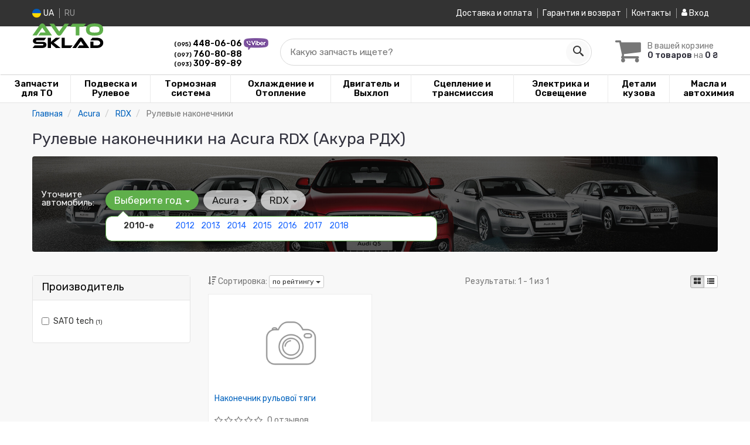

--- FILE ---
content_type: text/html; charset=UTF-8
request_url: https://avtosklad.com.ua/rulevyje-nakonechniki/acura/rdx
body_size: 15637
content:

<!DOCTYPE html>
<html class="no-js" lang="ru">

    <head>
                <meta charset="utf-8">
        <meta http-equiv="x-ua-compatible" content="ie=edge">
        <meta name="viewport" content="width=device-width, initial-scale=1, user-scalable=no, maximum-scale=1">
        <title>Рулевые наконечники на Acura RDX : - 3.0, 3.5</title>
<meta name="description" content="Вы нашли магазин хороших цен на оригинальные рулевые наконечникидля автомобилей Acura RDX : - 3.0, 3.5" />
<link rel="alternate" hreflang="ru" href="https://avtosklad.com.ua/rulevyje-nakonechniki/acura/rdx"/>
<link rel="alternate" hreflang="uk" href="https://avtosklad.com.ua/ua/rulevyje-nakonechniki/acura/rdx"/>
<link rel="alternate" hreflang="uk-UA" href="https://avtosklad.com.ua/ua/rulevyje-nakonechniki/acura/rdx"/>
<link rel="alternate" hreflang="ru-UA" href="https://avtosklad.com.ua/rulevyje-nakonechniki/acura/rdx"/>
<link rel="alternate" hreflang="x-default" href="https://avtosklad.com.ua/ua/rulevyje-nakonechniki/acura/rdx"/>
<link rel="canonical" href="https://avtosklad.com.ua/rulevyje-nakonechniki/acura/rdx"/>
<link rel="stylesheet" type="text/css" href="https://avtosklad.com.ua/apps/avtosklad/templates/css/assets.header.min.css?v=1769640414" />
<link rel="stylesheet" type="text/css" href="https://avtosklad.com.ua/apps/avtosklad/templates/css/assets.shop.doc_model_subcat.min.css?v=1769640422" />

                    <style>
                        .product-card__badge-service--peredplata-obov-yazkova {
                                                        background: #aa4baf;
                                                                                    height: 50px;
                        }
                                                .product-card__badge-service--peredplata-obov-yazkova::after {
                            border-top: 11px solid #aa4baf;
                        }
                                            </style>
                    <meta name="format-detection" content="telephone=no">
        <link href="https://fonts.googleapis.com/css?family=Rubik:400,600&amp;subset=cyrillic" rel="stylesheet">

        <link href="https://avtosklad.com.ua/apps/avtosklad/templates/favicon.ico" rel="shortcut icon">
        <script>
            (function(e,t){typeof mod1ule!="undefined"&&module.exports?module.exports=t():typeof define=="function"&&define.amd?define(t):this[e]=t()})("$script",function(){function p(e,t){for(var n=0,i=e.length;n<i;++n)if(!t(e[n]))return r;return 1}function d(e,t){p(e,function(e){return t(e),1})}function v(e,t,n){function g(e){return e.call?e():u[e]}function y(){if(!--h){u[o]=1,s&&s();for(var e in f)p(e.split("|"),g)&&!d(f[e],g)&&(f[e]=[])}}e=e[i]?e:[e];var r=t&&t.call,s=r?t:n,o=r?e.join(""):t,h=e.length;return setTimeout(function(){d(e,function t(e,n){if(e===null)return y();!n&&!/^https?:\/\//.test(e)&&c&&(e=e.indexOf(".js")===-1?c+e+".js":c+e);if(l[e])return o&&(a[o]=1),l[e]==2?y():setTimeout(function(){t(e,!0)},0);l[e]=1,o&&(a[o]=1),m(e,y)})},0),v}function m(n,r){var i=e.createElement("script"),u;i.onload=i.onerror=i[o]=function(){if(i[s]&&!/^c|loade/.test(i[s])||u)return;i.onload=i[o]=null,u=1,l[n]=2,r()},i.async=1,i.src=h?n+(n.indexOf("?")===-1?"?":"&")+h:n,t.insertBefore(i,t.lastChild)}var e=document,t=e.getElementsByTagName("head")[0],n="string",r=!1,i="push",s="readyState",o="onreadystatechange",u={},a={},f={},l={},c,h;return v.get=m,v.order=function(e,t,n){(function r(i){i=e.shift(),e.length?v(i,r):v(i,t,n)})()},v.path=function(e){c=e},v.urlArgs=function(e){h=e},v.ready=function(e,t,n){e=e[i]?e:[e];var r=[];return!d(e,function(e){u[e]||r[i](e)})&&p(e,function(e){return u[e]})?t():!function(e){f[e]=f[e]||[],f[e][i](t),n&&n(r)}(e.join("|")),v},v.done=function(e){v([null],e)},v});
            $script('//ajax.googleapis.com/ajax/libs/jquery/1.11.3/jquery.min.js', 'jquery');
        </script>

            <!-- Google tag (gtag.js) -->
    <script async src="https://www.googletagmanager.com/gtag/js?id=G-RP2H16DSV8"></script>
    <script>
        window.dataLayer = window.dataLayer || [];
        function gtag(){dataLayer.push(arguments);}
        gtag('js', new Date());
        gtag('config', 'G-RP2H16DSV8');

            </script>
        <!-- Google Tag Manager -->
    <script>(function(w,d,s,l,i){w[l]=w[l]||[];w[l].push({'gtm.start':
                new Date().getTime(),event:'gtm.js'});var f=d.getElementsByTagName(s)[0],
            j=d.createElement(s),dl=l!='dataLayer'?'&l='+l:'';j.async=true;j.src=
            'https://www.googletagmanager.com/gtm.js?id='+i+dl;f.parentNode.insertBefore(j,f);
        })(window,document,'script','dataLayer','GTM-TDSX5BH');</script>
    <!-- End Google Tag Manager -->
        </head>

<body data-lang="" class="">
    <!-- Google Tag Manager (noscript) -->
    <noscript><iframe src="https://www.googletagmanager.com/ns.html?id=GTM-TDSX5BH"
                      height="0" width="0" style="display:none;visibility:hidden"></iframe></noscript>
    <!-- End Google Tag Manager (noscript) -->
    
    <div class="wrap-content">
        <!-- header area start -->
        <div class="header-area">

            <div class="header-top">
                <div class="container" id="header-container">
                    <div class="row">
                        <div class="col-md-12">
                            <div class="single-menu single-menu-left pull-left">
                                    
<nav class="menu-lang">
    <ul>
                    <li>
                <a class="lastbdr" data-lang="ua" href="/ua/rulevyje-nakonechniki/acura/rdx"><i class="phone-icon uk-flag"></i>&nbsp;UA</a>
            </li>
            <li>
                RU
            </li>
            </ul>
</nav>
                            </div>
                            <div class="single-menu-left pull-right">
                                                                <div class="single-menu">
                                    <nav>
                                        <ul>
                                            <li>
                                                <a href="https://avtosklad.com.ua/pages/payment_delivery">Доставка и оплата</a>
                                            </li>
                                            <li class="hidden-xs hidden-sm">
                                                <a href="https://avtosklad.com.ua/pages/guaran">Гарантия и возврат</a>
                                            </li>
                                            <li>
                                                <a href="https://avtosklad.com.ua/contact">Контакты</a>
                                            </li>
                                                                                        <li>
                                                
    <a href="#" class="btn-sign-login lastbdr" data-mfp-src="https://avtosklad.com.ua/ajax/login" >
        <i class="iconcar-user"></i> Вход    </a>



                                                </li>
                                                                                    </ul>
                                    </nav>
                                </div>
                                                            </div>
                        </div>
                    </div>
                </div>
            </div>            <div class="header-menu">
                <div class="container">
                    <div class="row">
                    <div class="col-md-12">
                        <div class="wrap-header-menu">
                        <div class="header-logo pull-left">
                            <div class="logo-area">
                                
<a href="https://avtosklad.com.ua/">
    <img src="https://avtosklad.com.ua/apps/avtosklad/templates/img/logo.svg"
         alt="AvtoSklad.com.ua"
            >
</a>
                            </div>
                        </div>
                                                <div class="support_line pull-left">
                            <i class="iconcar-phone-call"></i>
                            <div class="text_block">
                                                                                                <span class="number">
                                    <a href="tel:+380954480606">                                    <small>(095)</small> 448-06-06                                    </a>                                                                        <a  href="viber://chat?number=%2B380954480606">
                                        <img src="https://avtosklad.com.ua/templates/img/viber-cell.png" alt="Viber">
                                    </a>
                                                                    </span>
                                
                                                                                                <span class="number">
                                    <a href="tel:+380977608088">                                    <small>(097)</small> 760-80-88                                    </a>                                                                    </span>
                                
                                                                                                <span class="number">
                                    <a href="tel:+380933098989">                                    <small>(093)</small> 309-89-89                                    </a>                                                                    </span>
                                                            </div>
                        </div>
                                                <div class="header-cart pull-right">
                            <div class="shopping-cart expand" id="basket">
                                                    <i class="iconcar-cart"></i>
                        <div style="margin-top: 10px" class="hidden-sm">
                        В вашей корзине<br/>
                        <strong>0 товаров</strong> на <strong class="price-order">0 ₴</strong>
                        </div>
                                                </div>
                        </div>
                        
                        <div class="header-center">
                                <div class="search-box"
         data-mod-id="2550"
         data-typ-id=""
         data-year=""
        >
                    <div class="input-group">
                <span class="input-group-btn hidden-pc">
                    <button class="btn btn-lg btn-primary wsnavtoggle" type="button"><i class="iconcar-menu"></i></button>
                </span>

                <div class="adv-search-btn" aria-controls="adv-search-modal">
                    Какую запчасть ищете?                </div>
                <span class="input-group-btn">
                    <button aria-controls="adv-search-modal" aria-label="Search" class="btn btn-primary btn-lg" id="btn-search" type="submit"><i class="iconcar-search"></i></button>
                </span>
            </div>
                        </div>
                        </div>
                    </div>
                    </div>
                    </div>
                </div>
            </div>

                            <div class="wsmenucontainer clearfix  wsmenucontainer--doc_model_subcat">
    <div class="overlapblackbg"></div>


    <div class="wsmobileheader clearfix">
        <a class="animated-arrow wsnavtoggle"><span></span></a>
    </div>

    <nav class="wsdownmenu wsmenu clearfix" id="wsmenu">
        <ul class="wsdown-mobile wsdownmenu-list wsmenu-list">
                                                                        <li class="wsdown-zapchasti-dlya-to ">
                        <span class="main-cat wsdownmenu-submenu"
                                                        >
                                                                                    Запчасти для ТО                        </span>
                    
                    

                        <div class="megamenu clearfix">
                            <div class="typography-text clearfix">
                                                            <div class="col-lg-3 col-md-3 col-xs-12 link-list">
                                    <ul>
                                        <li class="title">Электрика</li>

                                                                                                                                <li>
                                                                                                <a href="https://avtosklad.com.ua/akkumulyator/acura/rdx">
                                                                                                                                                        Аккумулятор                                                                                                </a>
                                                                                            </li>
                                                                                                                                <li>
                                                                                                <a href="https://avtosklad.com.ua/svechi/acura/rdx">
                                                                                                                                                        Свечи                                                                                                </a>
                                                                                            </li>
                                                                            </ul>
                                </div>
                                                            <div class="col-lg-3 col-md-3 col-xs-12 link-list">
                                    <ul>
                                        <li class="title">Фильтры</li>

                                                                                                                                <li>
                                                                                                <a href="https://avtosklad.com.ua/maslyanyj-filytr/acura/rdx">
                                                                                                                                                        Маслянный фильтр                                                                                                </a>
                                                                                            </li>
                                                                                                                                <li>
                                                                                                <a href="https://avtosklad.com.ua/vozdushnyj-filytr/acura/rdx">
                                                                                                                                                        Воздушный фильтр                                                                                                </a>
                                                                                            </li>
                                                                                                                                <li>
                                                                                                <a href="https://avtosklad.com.ua/filytr-salona/acura/rdx">
                                                                                                                                                        Фильтр салона                                                                                                </a>
                                                                                            </li>
                                                                                                                                <li>
                                                                                                <a href="https://avtosklad.com.ua/toplivnyj-filytr/acura/rdx">
                                                                                                                                                        Топливный фильтр                                                                                                </a>
                                                                                            </li>
                                                                            </ul>
                                </div>
                                                            <div class="col-lg-3 col-md-3 col-xs-12 link-list">
                                    <ul>
                                        <li class="title">ТО двигателя</li>

                                                                                                                                <li>
                                                                                                <a href="https://avtosklad.com.ua/remeny-grm/acura/rdx">
                                                                                                                                                        Ремень ГРМ                                                                                                </a>
                                                                                            </li>
                                                                                                                                <li>
                                                                                                <a href="https://avtosklad.com.ua/vodyanoj-nasos-pompa/acura/rdx">
                                                                                                                                                        Помпа                                                                                                </a>
                                                                                            </li>
                                                                                                                                <li>
                                                                                                <a href="https://avtosklad.com.ua/privodnoj-remeny/acura/rdx">
                                                                                                                                                        Ремень приводной                                                                                                </a>
                                                                                            </li>
                                                                            </ul>
                                </div>
                                                            <div class="col-lg-3 col-md-3 col-xs-12 link-list">
                                    <ul>
                                        <li class="title">ТО тормозной системы</li>

                                                                                                                                <li>
                                                                                                <a href="https://avtosklad.com.ua/tormoznyje-kolodki/acura/rdx">
                                                                                                                                                        Колодки тормозные                                                                                                </a>
                                                                                            </li>
                                                                                                                                <li>
                                                                                                <a href="https://avtosklad.com.ua/tormoznyje-diski/acura/rdx">
                                                                                                                                                        Диски тормозные                                                                                                </a>
                                                                                            </li>
                                                                            </ul>
                                </div>
                                                            <div class="col-lg-3 col-md-3 col-xs-12 link-list">
                                    <ul>
                                        <li class="title">ТО ходовой части</li>

                                                                                                                                <li>
                                                                                                <a href="https://avtosklad.com.ua/stabilizator/acura/rdx">
                                                                                                                                                        Стабилизатор                                                                                                </a>
                                                                                            </li>
                                                                            </ul>
                                </div>
                                                        </div>

                                                    </div>

                    
                                            </li>
                                                                                            <li class="wsdown-podveska-i-rulevoje ">
                        <span class="main-cat wsdownmenu-submenu"
                                                        >
                                                                                    Подвеска и Рулевое                        </span>
                    
                    

                        <div class="megamenu clearfix">
                            <div class="typography-text clearfix">
                                                            <div class="col-lg-3 col-md-3 col-xs-12 link-list">
                                    <ul>
                                        <li class="title">Рулевое управление</li>

                                                                                                                                <li>
                                                                                                <a href="https://avtosklad.com.ua/rulevyje-nakonechniki/acura/rdx">
                                                                                                                                                        Рулевые наконечники                                                                                                </a>
                                                                                            </li>
                                                                            </ul>
                                </div>
                                                            <div class="col-lg-3 col-md-3 col-xs-12 link-list">
                                    <ul>
                                        <li class="title">Подвеска</li>

                                                                                                                                <li>
                                                                                                <a href="https://avtosklad.com.ua/sharovyje-opory/acura/rdx">
                                                                                                                                                        Шаровые опоры                                                                                                </a>
                                                                                            </li>
                                                                                                                                <li>
                                                                                                <a href="https://avtosklad.com.ua/rychagi/acura/rdx">
                                                                                                                                                        Рычаги и тяги                                                                                                </a>
                                                                                            </li>
                                                                                                                                <li>
                                                                                                <a href="https://avtosklad.com.ua/podshipnik-i-stupica/acura/rdx">
                                                                                                                                                        Подшипник ступицы                                                                                                </a>
                                                                                            </li>
                                                                                                                                <li>
                                                                                                <a href="https://avtosklad.com.ua/stabilizator/acura/rdx">
                                                                                                                                                        Стойки и втулки стабилизатора                                                                                                </a>
                                                                                            </li>
                                                                            </ul>
                                </div>
                                                        </div>

                                                    </div>

                    
                                            </li>
                                                                                            <li class="wsdown-tormoznaja-sistema ">
                        <span class="main-cat wsdownmenu-submenu"
                                                        >
                                                                                    Тормозная система                        </span>
                    
                    

                        <div class="megamenu clearfix">
                            <div class="typography-text clearfix">
                                                            <div class="col-lg-3 col-md-3 col-xs-12 link-list">
                                    <ul>
                                        <li class="title">Тормозные элементы</li>

                                                                                                                                <li>
                                                                                                <a href="https://avtosklad.com.ua/tormoznyje-kolodki/acura/rdx">
                                                                                                                                                        Тормозные колодки                                                                                                </a>
                                                                                            </li>
                                                                                                                                <li>
                                                                                                <a href="https://avtosklad.com.ua/tormoznyje-diski/acura/rdx">
                                                                                                                                                        Тормозные диски                                                                                                </a>
                                                                                            </li>
                                                                            </ul>
                                </div>
                                                            <div class="col-lg-3 col-md-3 col-xs-12 link-list">
                                    <ul>
                                        <li class="title">Электронные компоненты</li>

                                                                                                                                <li>
                                                                                                <a href="https://avtosklad.com.ua/datchik-stop-signala/acura/rdx">
                                                                                                                                                        Датчик стоп сигнала                                                                                                </a>
                                                                                            </li>
                                                                            </ul>
                                </div>
                                                        </div>

                                                    </div>

                    
                                            </li>
                                                                                            <li class="wsdown-ohlazhdenije-i-otoplenije ">
                        <span class="main-cat wsdownmenu-submenu"
                                                        >
                                                                                    Охлаждение и Отопление                        </span>
                    
                    

                        <div class="megamenu clearfix">
                            <div class="typography-text clearfix">
                                                            <div class="col-lg-3 col-md-3 col-xs-12 link-list">
                                    <ul>
                                        <li class="title">Охлаждение</li>

                                                                                                                                <li>
                                                                                                <a href="https://avtosklad.com.ua/radiator-dvigatelja/acura/rdx">
                                                                                                                                                        Радиатор охлаждения двигателя                                                                                                </a>
                                                                                            </li>
                                                                                                                                <li>
                                                                                                <a href="https://avtosklad.com.ua/vodyanoj-nasos-pompa/acura/rdx">
                                                                                                                                                        Водяной насос                                                                                                </a>
                                                                                            </li>
                                                                                                                                <li>
                                                                                                <a href="https://avtosklad.com.ua/probka-radiatora/acura/rdx">
                                                                                                                                                        Пробка радиатора                                                                                                </a>
                                                                                            </li>
                                                                                                                                <li>
                                                                                                <a href="https://avtosklad.com.ua/rasshiritelynyj-bachok/acura/rdx">
                                                                                                                                                        Расширительный бачок                                                                                                </a>
                                                                                            </li>
                                                                            </ul>
                                </div>
                                                        </div>

                                                    </div>

                    
                                            </li>
                                                                                            <li class="wsdown-dvigately-i-sistema-vyhlopa ">
                        <span class="main-cat wsdownmenu-submenu"
                                                        >
                                                                                    Двигатель и Выхлоп                        </span>
                    
                    

                        <div class="megamenu clearfix">
                            <div class="typography-text clearfix">
                                                            <div class="col-lg-3 col-md-3 col-xs-12 link-list">
                                    <ul>
                                        <li class="title">Детали двигателя</li>

                                                                                                                                <li>
                                                                                                <a href="https://avtosklad.com.ua/salyniki-klapanov/acura/rdx">
                                                                                                                                                        Сальники клапанов                                                                                                </a>
                                                                                            </li>
                                                                                                                                <li>
                                                                                                <a href="https://avtosklad.com.ua/bolty-golovki-bloka-cilindrov/acura/rdx">
                                                                                                                                                        Болты головки блока цилиндров                                                                                                </a>
                                                                                            </li>
                                                                                                                                <li>
                                                                                                <a href="https://avtosklad.com.ua/salynik-kolenvala/acura/rdx">
                                                                                                                                                        Сальник коленвала                                                                                                </a>
                                                                                            </li>
                                                                                                                                <li>
                                                                                                <a href="https://avtosklad.com.ua/vkladyshi-korennyje/acura/rdx">
                                                                                                                                                        Вкладыши коренные                                                                                                </a>
                                                                                            </li>
                                                                                                                                <li>
                                                                                                <a href="https://avtosklad.com.ua/vkladyshi-shatunnyje/acura/rdx">
                                                                                                                                                        Вкладыши шатунные                                                                                                </a>
                                                                                            </li>
                                                                            </ul>
                                </div>
                                                            <div class="col-lg-3 col-md-3 col-xs-12 link-list">
                                    <ul>
                                        <li class="title">Ремни, цепи, натяжители</li>

                                                                                                                                <li>
                                                                                                <a href="https://avtosklad.com.ua/remeny-grm/acura/rdx">
                                                                                                                                                        Ремень ГРМ                                                                                                </a>
                                                                                            </li>
                                                                                                                                <li>
                                                                                                <a href="https://avtosklad.com.ua/privodnoj-remeny/acura/rdx">
                                                                                                                                                        Ремень приводной                                                                                                </a>
                                                                                            </li>
                                                                            </ul>
                                </div>
                                                            <div class="col-lg-3 col-md-3 col-xs-12 link-list">
                                    <ul>
                                        <li class="title">Фильтры</li>

                                                                                                                                <li>
                                                                                                <a href="https://avtosklad.com.ua/vozdushnyj-filytr/acura/rdx">
                                                                                                                                                        Воздушный фильтр                                                                                                </a>
                                                                                            </li>
                                                                                                                                <li>
                                                                                                <a href="https://avtosklad.com.ua/maslyanyj-filytr/acura/rdx">
                                                                                                                                                        Масляный фильтр                                                                                                </a>
                                                                                            </li>
                                                                                                                                <li>
                                                                                                <a href="https://avtosklad.com.ua/toplivnyj-filytr/acura/rdx">
                                                                                                                                                        Топливный фильтр                                                                                                </a>
                                                                                            </li>
                                                                                                                                <li>
                                                                                                <a href="https://avtosklad.com.ua/filytr-salona/acura/rdx">
                                                                                                                                                        Фильтр салона                                                                                                </a>
                                                                                            </li>
                                                                            </ul>
                                </div>
                                                            <div class="col-lg-3 col-md-3 col-xs-12 link-list">
                                    <ul>
                                        <li class="title">Прокладки</li>

                                                                                                                                <li>
                                                                                                <a href="https://avtosklad.com.ua/prokladka-gbc/acura/rdx">
                                                                                                                                                        Прокладка ГБЦ                                                                                                </a>
                                                                                            </li>
                                                                                                                                <li>
                                                                                                <a href="https://avtosklad.com.ua/prokladka-klapannoj-kryshki/acura/rdx">
                                                                                                                                                        Прокладка клапанной крышки                                                                                                </a>
                                                                                            </li>
                                                                            </ul>
                                </div>
                                                            <div class="col-lg-3 col-md-3 col-xs-12 link-list">
                                    <ul>
                                        <li class="title">Управление двигателем</li>

                                                                                                                                <li>
                                                                                                <a href="https://avtosklad.com.ua/datchiki-upravlenija-dvigatelem/acura/rdx">
                                                                                                                                                        Датчики управления двигателем                                                                                                </a>
                                                                                            </li>
                                                                                                                                <li>
                                                                                                <a href="https://avtosklad.com.ua/lyambda-zond/acura/rdx">
                                                                                                                                                        Лямбда зонд                                                                                                </a>
                                                                                            </li>
                                                                                                                                <li>
                                                                                                <a href="https://avtosklad.com.ua/datchik-davlenija-nadduva/acura/rdx">
                                                                                                                                                        Датчик давления наддува                                                                                                </a>
                                                                                            </li>
                                                                                                                                <li>
                                                                                                <a href="https://avtosklad.com.ua/datchik-temperatury-ohlazhdajushhej/acura/rdx">
                                                                                                                                                        Датчик температуры охлаждающей жидкости                                                                                                </a>
                                                                                            </li>
                                                                            </ul>
                                </div>
                                                            <div class="col-lg-3 col-md-3 col-xs-12 link-list">
                                    <ul>
                                        <li class="title">Система выпуска</li>

                                                                                                                                <li>
                                                                                                <a href="https://avtosklad.com.ua/prokladki-vyhlopnoj-sistemy/acura/rdx">
                                                                                                                                                        Прокладки выхлопной системы                                                                                                </a>
                                                                                            </li>
                                                                            </ul>
                                </div>
                                                        </div>

                                                    </div>

                    
                                            </li>
                                                                                            <li class="wsdown-sceplenije-i-transmissija ">
                        <span class="main-cat wsdownmenu-submenu"
                                                        >
                                                                                    Сцепление и трансмиссия                        </span>
                    
                    

                        <div class="megamenu clearfix">
                            <div class="typography-text clearfix">
                                                            <div class="col-lg-3 col-md-3 col-xs-12 link-list">
                                    <ul>
                                        <li class="title">Трансмиссия / КПП</li>

                                                                                                                                <li>
                                                                                                <a href="https://avtosklad.com.ua/pylynik-shrusa/acura/rdx">
                                                                                                                                                        Пыльник ШРУСа                                                                                                </a>
                                                                                            </li>
                                                                            </ul>
                                </div>
                                                        </div>

                                                    </div>

                    
                                            </li>
                                                                                            <li class="wsdown-elektrika-i-osveshhenije ">
                        <span class="main-cat wsdownmenu-submenu"
                                                        >
                                                                                    Электрика и Освещение                        </span>
                    
                    

                        <div class="megamenu clearfix">
                            <div class="typography-text clearfix">
                                                            <div class="col-lg-3 col-md-3 col-xs-12 link-list">
                                    <ul>
                                        <li class="title">Зажигание</li>

                                                                                                                                <li>
                                                                                                <a href="https://avtosklad.com.ua/svechi/acura/rdx">
                                                                                                                                                        Свечи                                                                                                </a>
                                                                                            </li>
                                                                                                                                <li>
                                                                                                <a href="https://avtosklad.com.ua/katushka-zazhiganija/acura/rdx">
                                                                                                                                                        Катушка зажигания                                                                                                </a>
                                                                                            </li>
                                                                            </ul>
                                </div>
                                                            <div class="col-lg-3 col-md-3 col-xs-12 link-list">
                                    <ul>
                                        <li class="title">Электрика</li>

                                                                                                                                <li>
                                                                                                <a href="https://avtosklad.com.ua/akkumulyator/acura/rdx">
                                                                                                                                                        Аккумулятор                                                                                                </a>
                                                                                            </li>
                                                                            </ul>
                                </div>
                                                        </div>

                                                    </div>

                    
                                            </li>
                                                                                            <li class="wsdown-detali-kuzova ">
                        <span class="main-cat wsdownmenu-submenu"
                                                        >
                                                                                    Детали кузова                        </span>
                    
                    

                        <div class="megamenu clearfix">
                            <div class="typography-text clearfix">
                                                            <div class="col-lg-3 col-md-3 col-xs-12 link-list">
                                    <ul>
                                        <li class="title">Система стеклоочистителя</li>

                                                                                                                                <li>
                                                                                                <a href="https://avtosklad.com.ua/shhetki-stekloochistitelya-dvorniki/acura/rdx">
                                                                                                                                                        Дворники                                                                                                </a>
                                                                                            </li>
                                                                            </ul>
                                </div>
                                                        </div>

                                                    </div>

                    
                                            </li>
                                                                                            <li class="wsdown-masla-i-avtohimija ">
                        <span class="main-cat wsdownmenu-submenu"
                                                        >
                                                                                    Масла и автохимия                        </span>
                    
                    

                        <div class="megamenu clearfix">
                            <div class="typography-text clearfix">
                                                            <div class="col-lg-3 col-md-3 col-xs-12 link-list">
                                    <ul>
                                        <li class="title">Жидкости</li>

                                                                                                                                <li>
                                                                                                <a href="https://avtosklad.com.ua/zhidkosty-tormoznaja/acura/rdx">
                                                                                                                                                        Жидкость тормозная                                                                                                </a>
                                                                                            </li>
                                                                            </ul>
                                </div>
                                                            <div class="col-lg-3 col-md-3 col-xs-12 link-list">
                                    <ul>
                                        <li class="title">Масла</li>

                                                                                                                                <li>
                                                                                                <a href="https://avtosklad.com.ua/maslo-transmissionnoje/acura/rdx">
                                                                                                                                                        Масло трансмиссионное                                                                                                </a>
                                                                                            </li>
                                                                                                                                <li>
                                                                                                <a href="https://avtosklad.com.ua/motornoe-maslo">
                                                                                                                                                        Моторные масла                                                                                                </a>
                                                                                            </li>
                                                                            </ul>
                                </div>
                                                        </div>

                                                    </div>

                    
                                            </li>
                                
        </ul>
    </nav>
</div>
                    </div>        <div class="main-content">
            
        <div class="container">
                        <ul class="breadcrumb" itemscope itemtype="https://schema.org/BreadcrumbList">
                                                            <li itemprop="itemListElement" itemscope itemtype="https://schema.org/ListItem">
                            <a href="https://avtosklad.com.ua/" itemprop="item"><span itemprop="name">Главная</span></a>                            <meta itemprop="position" content="1">
                        </li>
                                                                                                        <li itemprop="itemListElement" itemscope itemtype="https://schema.org/ListItem">
                            <a href="https://avtosklad.com.ua/acura" itemprop="item"><span itemprop="name">Acura</span></a>                            <meta itemprop="position" content="2">
                        </li>
                                                                                                        <li itemprop="itemListElement" itemscope itemtype="https://schema.org/ListItem">
                            <a href="https://avtosklad.com.ua/acura/rdx" itemprop="item"><span itemprop="name">RDX</span></a>                            <meta itemprop="position" content="3">
                        </li>
                                                                                                        <li itemprop="itemListElement" itemscope itemtype="https://schema.org/ListItem">
                            <span itemprop="name">Рулевые наконечники</span>
                            <meta itemprop="position" content="4">
                        </li>
                                                </ul>
                    </div>

        <div class="container">
            <div class="row">
                <div class="col-md-12 mt-10">
                    <h1 class="title-item">Рулевые наконечники на Acura RDX (Акура РДХ)</h1>
                </div>
            </div>
        </div>
                            <div class="container container-select_modif--doc_model_subcat">
            <div class="row">
                <div class="col-md-12">
                    <div class="wrap_select_modif clearfix ">
                        <div id="select_modif">
                                            
                <nav class="navbar navbar-default navbar-select-car" id="navbar-example">
                    <div class="container-fluid2">
                                                <div class="navbar-header">
                                                            <a href="#" class="navbar-brand">
                                                                            <i class="ico-find-car"></i> Уточните <br>автомобиль:
                                                                    </a>
                                                    </div>
                                                <div class="navbar-collapse collapse in">
                                                        <ul class="nav navbar-nav">
                                                                <li class="dropdown dropdown-year
                                     open                                     ">
                                    <a href="#" class="dropdown-toggle" id="menu-year" data-toggle="dropdown" role="button" aria-haspopup="true" aria-expanded="false"
                                       data-content="Убедитесь, что запчасти подходят! Выберите год выпуска вашего авто" data-container="#navbar-example" data-placement="bottom"
                                       >
                                        Выберите год <span class="caret"></span>
                                    </a>
                                    <ul class="dropdown-menu dropdown-menu-year" aria-labelledby="menu-year">
                                        <li>
                                            <div class="container-fluid">
                                            <div class="row">
                                                                                                                                            <div class="col-md-12 col-xs-12">
                                                    <div class="col-md-2 col-year-vek">
                                                        <strong>2010-е</strong>
                                                    </div>
                                                    <ul class="list-unstyled">
                                                                                                              <li class="col-md-1 col-sm-1">
                                                             <a class=" " href="#" data-name="year" data-val="2012">
                                                                 2012                                                             </a>
                                                         </li>
                                                                                                              <li class="col-md-1 col-sm-1">
                                                             <a class=" " href="#" data-name="year" data-val="2013">
                                                                 2013                                                             </a>
                                                         </li>
                                                                                                              <li class="col-md-1 col-sm-1">
                                                             <a class=" " href="#" data-name="year" data-val="2014">
                                                                 2014                                                             </a>
                                                         </li>
                                                                                                              <li class="col-md-1 col-sm-1">
                                                             <a class=" " href="#" data-name="year" data-val="2015">
                                                                 2015                                                             </a>
                                                         </li>
                                                                                                              <li class="col-md-1 col-sm-1">
                                                             <a class=" " href="#" data-name="year" data-val="2016">
                                                                 2016                                                             </a>
                                                         </li>
                                                                                                              <li class="col-md-1 col-sm-1">
                                                             <a class=" " href="#" data-name="year" data-val="2017">
                                                                 2017                                                             </a>
                                                         </li>
                                                                                                              <li class="col-md-1 col-sm-1">
                                                             <a class=" " href="#" data-name="year" data-val="2018">
                                                                 2018                                                             </a>
                                                         </li>
                                                                                                         </ul>
                                                </div>

                                                                                        </div>
                                            </div>
                                        </li>
                                    </ul>
                                </li>
                                

                                <li class="dropdown dropdown-marki
                                     disabled                                     ">
                                    <a href="#" class="dropdown-toggle" id="menu-marka" data-toggle="dropdown" role="button" aria-haspopup="true" aria-expanded="false" >
                                        Acura <span class="caret"></span>
                                    </a>
                                    <ul class="dropdown-menu dropdown-menu-marki" aria-labelledby="menu-marka">
                                            
                                            <li>
                                                <div class="container-fluid">
                                                <div class="col-md-3  col-sm-3">
                                                                                                                                                                                                                        <a data-name="marka" data-val="2548" href="#" class="select">
                                                                <i class="iconcar-acura"></i> Acura                                                            </a><br/>
                                                                                                                                                                                                                                    <a data-name="marka" data-val="1281" href="#" class="">
                                                                <i class="iconcar-alfa-romeo"></i> Alfa Romeo                                                            </a><br/>
                                                                                                                                                                                                                                    <a data-name="marka" data-val="1330" href="#" class="">
                                                                <i class="iconcar-audi"></i> Audi                                                            </a><br/>
                                                                                                                                                                                                                                    <a data-name="marka" data-val="1407" href="#" class="">
                                                                <i class="iconcar-bmw"></i> BMW                                                            </a><br/>
                                                                                                                                                                                                                                                                                                <a data-name="marka" data-val="1278" href="#" class="">
                                                                <i class="iconcar-chevrolet"></i> Chevrolet                                                            </a><br/>
                                                                                                                                                                                                                                    <a data-name="marka" data-val="2506" href="#" class="">
                                                                <i class="iconcar-chrysler"></i> Chrysler                                                            </a><br/>
                                                                                                                                                                                                                                    <a data-name="marka" data-val="1433" href="#" class="">
                                                                <i class="iconcar-citroen"></i> Citroen                                                            </a><br/>
                                                                                                                                                                                                                                    <a data-name="marka" data-val="1461" href="#" class="">
                                                                <i class="iconcar-dacia"></i> Dacia                                                            </a><br/>
                                                                                                                                                                                                                                    <a data-name="marka" data-val="1277" href="#" class="">
                                                                <i class="iconcar-daewoo"></i> Daewoo                                                            </a><br/>
                                                                                                                                                                                                                                    <a data-name="marka" data-val="2599" href="#" class="">
                                                                <i class="iconcar-daihatsu"></i> Daihatsu                                                            </a><br/>
                                                            </div><div class="col-md-3 col-sm-3">                                                                                                                                                                        <a data-name="marka" data-val="2553" href="#" class="">
                                                                <i class="iconcar-dodge"></i> Dodge                                                            </a><br/>
                                                                                                                                                                                                                                    <a data-name="marka" data-val="1480" href="#" class="">
                                                                <i class="iconcar-fiat"></i> Fiat                                                            </a><br/>
                                                                                                                                                                                                                                    <a data-name="marka" data-val="1514" href="#" class="">
                                                                <i class="iconcar-ford"></i> Ford                                                            </a><br/>
                                                                                                                                                                                                                                                                                                <a data-name="marka" data-val="1556" href="#" class="">
                                                                <i class="iconcar-honda"></i> Honda                                                            </a><br/>
                                                                                                                                                                                                                                    <a data-name="marka" data-val="1580" href="#" class="">
                                                                <i class="iconcar-hyundai"></i> Hyundai                                                            </a><br/>
                                                                                                                                                                                                                                    <a data-name="marka" data-val="1613" href="#" class="">
                                                                <i class="iconcar-infiniti"></i> Infiniti                                                            </a><br/>
                                                                                                                                                                                                                                    <a data-name="marka" data-val="2604" href="#" class="">
                                                                <i class="iconcar-jaguar"></i> Jaguar                                                            </a><br/>
                                                                                                                                                                                                                                    <a data-name="marka" data-val="2542" href="#" class="">
                                                                <i class="iconcar-jeep"></i> Jeep                                                            </a><br/>
                                                                                                                                                                                                                                    <a data-name="marka" data-val="1626" href="#" class="">
                                                                <i class="iconcar-kia"></i> KIA                                                            </a><br/>
                                                                                                                                                                                                                                    <a data-name="marka" data-val="1664" href="#" class="">
                                                                <i class="iconcar-land-rover"></i> Land Rover                                                            </a><br/>
                                                            </div><div class="col-md-3 col-sm-3">                                                                                                                                                                        <a data-name="marka" data-val="1670" href="#" class="">
                                                                <i class="iconcar-lexus"></i> Lexus                                                            </a><br/>
                                                                                                                                                                                                                                    <a data-name="marka" data-val="1680" href="#" class="">
                                                                <i class="iconcar-mazda"></i> Mazda                                                            </a><br/>
                                                                                                                                                                                                                                    <a data-name="marka" data-val="1702" href="#" class="">
                                                                <i class="iconcar-mercedes-benz"></i> Mercedes                                                            </a><br/>
                                                                                                                                                                                                                                    <a data-name="marka" data-val="1737" href="#" class="">
                                                                <i class="iconcar-mitsubishi"></i> Mitsubishi                                                            </a><br/>
                                                                                                                                                                                                                                    <a data-name="marka" data-val="1761" href="#" class="">
                                                                <i class="iconcar-nissan"></i> Nissan                                                            </a><br/>
                                                                                                                                                                                                                                    <a data-name="marka" data-val="1794" href="#" class="">
                                                                <i class="iconcar-opel"></i> Opel                                                            </a><br/>
                                                                                                                                                                                                                                    <a data-name="marka" data-val="1825" href="#" class="">
                                                                <i class="iconcar-peugeot"></i> Peugeot                                                            </a><br/>
                                                                                                                                                                                                                                    <a data-name="marka" data-val="2600" href="#" class="">
                                                                <i class="iconcar-porsche"></i> Porsche                                                            </a><br/>
                                                                                                                                                                                                                                    <a data-name="marka" data-val="2698" href="#" class="">
                                                                <i class="iconcar-ravon"></i> Ravon                                                            </a><br/>
                                                                                                                                                                                                                                    <a data-name="marka" data-val="1866" href="#" class="">
                                                                <i class="iconcar-renault"></i> Renault                                                            </a><br/>
                                                            </div><div class="col-md-3 col-sm-3">                                                                                                                                                                        <a data-name="marka" data-val="1928" href="#" class="">
                                                                <i class="iconcar-seat"></i> Seat                                                            </a><br/>
                                                                                                                                                                                                                                    <a data-name="marka" data-val="1946" href="#" class="">
                                                                <i class="iconcar-skoda"></i> Skoda                                                            </a><br/>
                                                                                                                                                                                                                                    <a data-name="marka" data-val="1956" href="#" class="">
                                                                <i class="iconcar-smart"></i> Smart                                                            </a><br/>
                                                                                                                                                                                                                                    <a data-name="marka" data-val="1963" href="#" class="">
                                                                <i class="iconcar-ssangyong"></i> SsangYong                                                            </a><br/>
                                                                                                                                                                                                                                    <a data-name="marka" data-val="1971" href="#" class="">
                                                                <i class="iconcar-subaru"></i> Subaru                                                            </a><br/>
                                                                                                                                                                                                                                    <a data-name="marka" data-val="1989" href="#" class="">
                                                                <i class="iconcar-suzuki"></i> Suzuki                                                            </a><br/>
                                                                                                                                                                                                                                    <a data-name="marka" data-val="2003" href="#" class="">
                                                                <i class="iconcar-toyota"></i> Toyota                                                            </a><br/>
                                                                                                                                                                                                                                    <a data-name="marka" data-val="2055" href="#" class="">
                                                                <i class="iconcar-volkswagen"></i> Volkswagen                                                            </a><br/>
                                                                                                                                                                                                                                    <a data-name="marka" data-val="2028" href="#" class="">
                                                                <i class="iconcar-volvo"></i> Volvo                                                            </a><br/>
                                                                                                                                                                                                                                    <a data-name="marka" data-val="2692" href="#" class="">
                                                                <i class="iconcar-zaz"></i> Zaz                                                            </a><br/>
                                                            </div><div class="col-md-3 col-sm-3">                                                                                                </div>
                                                </div>
                                            </li>

                                    </ul>
                                </li>

                                <li class="dropdown
                                     disabled                                     ">
                                    <a href="#" class="dropdown-toggle" id="menu-model" data-toggle="dropdown" role="button" aria-haspopup="true" aria-expanded="false">
                                        RDX <span class="caret"></span>
                                    </a>
                                    <ul class="dropdown-menu" aria-labelledby="menu-model">
                                                                                                                                                                                                                                <li>
                                                                                                            <a data-name="model" data-val="2549" href="#" class="">
                                                            MDX                                                        </a>
                                                                                                    </li>
                                                                                                                                            <li>
                                                                                                            <a data-name="model" data-val="2550" href="#" class="select">
                                                            RDX                                                        </a>
                                                                                                    </li>
                                                                                                                                            <li>
                                                                                                            <a data-name="model" data-val="2551" href="#" class="">
                                                            TL                                                        </a>
                                                                                                    </li>
                                                                                                                        </ul>
                                </li>

                                
                                
                                
                                                            </ul>
                            
                                                            <div class="pull-right">
                                                                                                        </div>
                                                                                </div>
                    </div>
                                            <input type="hidden" id="select_cat" value="2681" />
                                                                <input type="hidden" id="select_parent_cat" value="2681" />
                                                                                <input type="hidden" id="type_marka" value="" />
                </nav>

                                    </div>
                    </div>
                </div>
            </div>
        </div>
                
        <div class="container">
            <div class="container-list-tovar">
                <div class="row">
                                        <div class="col-md-3 hidden-xs">
                        <div id="filter_prop">
                                                        <form id="form_filter" method="post" action="/rulevyje-nakonechniki/acura/rdx" autocomplete="off">
                                            <div class="panel panel-default">
                <div class="panel-heading">
                    <span class="h4">Производитель</span>
                </div>

                <div class="panel-body">
                    <ul class="unstyled filter-tovar-group">
                                                                                <li class="checkbox  ">
                                <label for="brand-2024">
                                    <input type="checkbox"
                                           class="checkbox checkbox_filter"                                            name="brand[]" value="sato-tech"
                                           id="brand-2024">
                                                                            SATO tech&nbsp;<small>(1)</small>                                                                                                                        
                                </label>
                            </li>
                                                                    </ul>
                </div>
            </div>
                                    </form>
                        </div>
                    </div>
                    
                    <div class="col-md-9">

                        <div class="row">
                            
                            
                                
                                <div class="short-area">
                                    <div class="col-md-12 justify-content-between">
                                        <div class="sort-list">
                                            <span class="hidden-xs"><i
                                                        class="iconcar-sort-by-attributes"></i> Сортировка:</span>
                                            <div class="btn-group">
                                                <button data-toggle="dropdown"
                                                        class="btn dropdown-toggle btn-default btn-xs">по рейтингу                                                    <span class="caret"></span></button>

                                                <ul class="dropdown-menu">
                                                                                                            <li>
                                                            <a class="btn-url" href="#"
                                                               data-url="?sort=price_up&views=grid">
                                                                от дешевых                                                            </a>
                                                        </li>
                                                                                                            <li>
                                                            <a class="btn-url" href="#"
                                                               data-url="?sort=price_down&views=grid">
                                                                от дорогих                                                            </a>
                                                        </li>
                                                                                                            <li>
                                                            <a class="btn-url" href="#"
                                                               data-url="?sort=term_sklad&views=grid">
                                                                по сроку                                                            </a>
                                                        </li>
                                                                                                    </ul>
                                            </div>
                                        </div>

                                        <div class="PagesCounter">
                                            <span class="hidden-xs">Результаты: </span><span class='rows-total'>1 - 1 из 1</span>                                        </div>

                                        <div class="hidden-sm hidden-md hidden-lg">
                                            <button class="btn btn-danger popup-modal btn-xs"
                                                    data-mfp-src="#form_filter">
                                                <i class="iconcar-filter"></i> Фильтры                                            </button>
                                        </div>

                                                                                    <div class="btn-group  hidden-xs">
                                                                                                                                                        
                                                    <button type="button"
                                                            class="btn btn-default btn-xs btn-url active"
                                                            aria-label="iconcar-plitka-option"
                                                            data-url="?sort=rating&views=grid">
                                                        <i class="iconcar-plitka-option"></i>
                                                    </button>
                                                                                                                                                        
                                                    <button type="button"
                                                            class="btn btn-default btn-xs btn-url "
                                                            aria-label="iconcar-listing-option"
                                                            data-url="?sort=rating&views=list">
                                                        <i class="iconcar-listing-option"></i>
                                                    </button>
                                                                                            </div>
                                                                            </div>
                                </div>

                                <div class="clearfix"></div>

                                <div class="shop-product-area">
                                            <div class="row row-margin2 row-flex">

                                            <div class="col-lg-4 col-md-4  col-sm-6 col-xs-6  col-padd col-flex"
                     data-brand="2024" data-r="55">
                    <div class="single-product">
                        <div class="product-img ske">
                            <a href="https://avtosklad.com.ua/products/sato-tech-ps23122" class="easytip_link"  aria-label="Наконечник рульової тяги SATO tech PS23122">
                                                                    <img loading="lazy" src="https://avtosklad.com.ua//templates/img/no_photo.png"
                                         alt="Нет фото">
                                                            </a>
                                                    </div>
                        <div class="product-content">
                            <div class="product-name">
                                <a href="https://avtosklad.com.ua/products/sato-tech-ps23122">
                                    Наконечник рульової тяги                                </a>
                            </div>

                                                            <div class="product-card__rating" data-nosnippet>
                                    <div class="rating product-card__rating-stars">
                                        <div class="raty" data-score="0"></div>
                                    </div>
                                    <div class="product-card__rating-label">
                                        0&nbsp;отзывов                                    </div>
                                </div>
                            
                            <div class="price-box" data-nosnippet>
                                                                                            
                                                                                                                                                        
                                <span class="new-price">
                                    
                                                                                                                                                                                
                                                                                                    585                                                    <span>₴</span>
                                                                                                                                                                    </span>

                                
        
                                <span class="term_sklad term_sklad--0" style="color: #52c41a">
                        <i class="iconcar-circular"></i>&nbsp;сегодня                    </span>
                                                                                
                            </div>
                            <div class="table-tovar-td-kat_num clearfix">
                                <dl class="dl-horizontal clearfix">
                                    <dt>Артикул:</dt>
                                    <dd>
                                        PS23122                                                                            </dd>

                                    <dt>
                                        SATO tech                                    </dt>
                                    <dd>
                                                                                <span class="hidden-md"></span>
                                    </dd>
                                </dl>
                            </div>
                            <div class="clearfix"></div>

                            <div class="button-container">
                                                                                                    
                                                                            <a href="https://avtosklad.com.ua/products/sato-tech-ps23122" class="btn btn-primary btn-buy"
                                           data-id="6569158">
                                            Купить                                        </a>
                                                                                                            <span class="kod-tovar">Код: 6569158-7</span>
                                                            </div>
                                                    </div>
                        
                                                                    </div>
                </div>
                
                                    </div>
                                        </div>

                                <div class="col-md-12">
                                    <div class="pagination">
                                                                            </div>
                                </div>


                                <div class="clearfix"></div>

                            

                            <div class="row vin-case vin-case-inline">
    <form id="form-order-table" action="#">
        <div class="col-md-12">
            <h2>Не можете найти деталь?</h2>
        </div>

        <div class="col-md-3" style="padding-right: 0">
            <input class="form-control vin-case-inline__vin" name="vin" type="text" placeholder="VIN-код 17 символов" value="">
        </div>
        <div class="col-md-3 form-group" style="padding-right: 0">
            <input class="form-control vin-case-inline__phone" type="text" name="phone" placeholder="Телефон" required="" data-remote="/ajax/phone_validator" data-minlength="10" data-error="Недопустимый номер телефона"/>
            <div class="help-block with-errors" style="margin-left: 0"></div>
        </div>
        <div class="col-md-4" style="padding-right: 0">
            <input class="form-control" rows="6" required=""  name="table[tovar]" placeholder="Какие запчасти нужно найти?" value="">
        </div>
        <div class="col-md-2" style="padding-right: 0">
            <div class="g-recaptcha" data-callback="onSubmit" data-size="invisible" data-sitekey="6LfrnaoZAAAAAPsBEpBif5S5gUqffdVSQOM4xrtD"></div>
            <button class="btn btn-danger vin-case-inline__submit" type="submit" data-loading-text="Отправка..." data-badge="inline">Подобрать</button>
        </div>
        <input type="hidden" value="1" name="jaa00c7f229599e0d06455f7ee25c040e">
    </form>
</div>
<div class="vin-case-inline-return">
</div>

    <script src="https://www.google.com/recaptcha/api.js" async defer></script>

<script type="text/javascript">
    dataLayer.push({
            'event': 'VirtualPageview',
            'virtualPageURL': '/order_vin_inline',
            'virtualPageTitle': 'Открытие формы запроса по VIN с листинга'
    });
        gtag('event', 'page_view', {
        page_title: 'Открытие формы запроса по VIN с листинга',
                page_location: '/order_vin_inline'
    });
    
    var onSubmit = function() {
        $.post('https://avtosklad.com.ua/ajax/order_vin?slug=order_vin_inline', $('#form-order-table').serializeArray(), function(data) {
            $('.vin-case-inline-return').html(data);
            $('.vin-case-inline').remove();
        });
    };

    $script.ready('bundle', function() {
        $script('https://avtosklad.com.ua/templates/js/jquery.inputmask.bundle.min.js', function () {
            $('.vin-case-inline__phone').inputmask("(999) 999-99-99");

            $('.vin-case-inline__vin').inputmask({
                mask: "*{17}",
                greedy: false,
                definitions: {
                  '*': {
                    validator: "[0-9A-Za-z]"
                  }
                }
            });

            $('.vin-case-inline form').validator({
                delay: 500,
                feedback: {
                    success: 'iconcar-correct',
                    error: 'iconcar-remove'
                }
            }).on('submit', function (e){
                if (e.isDefaultPrevented()) {

                }else{
                    $('.vin-case-inline__submit').button('loading');

                                            grecaptcha.execute();
                                    }
                return false;
            });

        });
    });
</script>
                        </div>
                    </div>
                </div>

                                    <div class="container-white mt-10 mb20">
                        <div class="clearfix">
                            <div class="col-md-12" id="case_link">
                                <div class="area-title bdr mt20">
                                    <span id="link"
                                        class="hr h2"> В продаже Рулевые наконечники на другие модели Acura</span>
                                </div>

                                <div class="row row-link">
                                                                        <div class="col-md-3">
                                    
                                                                                        <a href="https://avtosklad.com.ua/rulevyje-nakonechniki/acura/mdx">
                                                Рулевые наконечники MDX                                            </a><br>
                                            </div><div class="col-md-3">                                    
                                                                                        <a href="https://avtosklad.com.ua/rulevyje-nakonechniki/acura/tl">
                                                Рулевые наконечники TL                                            </a><br>
                                            </div><div class="col-md-3">                                                                        </div>
                                </div>
                            </div>
                        </div>
                    </div>
                            </div>


        </div>
                    <div class="clearfix"></div>
        </div>

        
        <div class="bg-grey main-text main-text--shop-doc_model_subcat">
        <div class="container">
            <div  class="row mb40">
                                <div class="col-md-12 container-redactor">
                    <p>В интернет-магазине запчатей avtosklad.com.ua вы можете приобрести&nbsp;рулевые наконечники для&nbsp;Акура РДХ 2012, 2013, 2015, 2018&nbsp;с дизелем или бензиновым&nbsp;мотором объемом 3.0, 3.5.&nbsp;</p> <p>Выбирая рулевые наконечники&nbsp;в нашем магазине вы можете быть уверены что получите оригинальный продукт, который прошел сертификацию и соответствует всем требованим Acura.&nbsp;</p> <p>Для проверки совместимости выбранной позиции с вашим автомобилем вы модете использовать несколько способов подбора:</p> <p>1. Выбрать данные о вашем автомобиле в каталоге автосклад (в верхней части страницы).</p> <p>2. Использовать поиск по коду детали.</p> <p>3. Отправить VIN-код автомобиля через форму внизу страницы или в наш вайбер с указанием списка необхходимых запчастей - наши менеджеры подберут необходимые детали и предложат лучшие варианты по вашим требованим.</p> <p>4. Позвонить по телефонам из раздела контакты - менеджеры автосклада с удовольствием предоставят бесплатную консультацию по любому техническому вопросу.</p>                </div>
                                            </div>
        </div>
    </div>
    
    
    </div>

        <div class="footer-static-container">
        <div class="container">
            <div class="footer-static row pt30 pb30">
                <div class="col-md-3 col-sm-4 col-xs-12">
                    <div class="footer-static-content social-links">
                        <p>
                            © 2024 «AvtoSklad.com.ua» - интернет магазин автозапчастей                        </p>
                        <img class="footer-logo-payments" src="https://avtosklad.com.ua/apps/avtosklad/templates/img/payments.png" alt="Visa, MasterCard, Privat24">
                    </div>

                    
    <div style="margin-top: 10px" class="ratingbadge ">
        <a target="_blank" href="https://www.google.com/shopping/customerreviews/merchantreviews?q=avtosklad.com.ua" title="avtosklad.com.ua отзывы" rel="nofollow"></a>
    </div>
                </div>

                <div class="col-md-3 col-sm-4 col-xs-12">
                    <div class="footer-static-title">
                        <span class="h3">Контакты</span>
                    </div>
                    <div class="footer-static-content footer-add">
                        <ul class="list-unstyled list-phone ">

            <li>
        <a href="tel:+380954480606">        <i class="phone-icon mts"></i>&nbsp;<small>(095)</small> 448-06-06        </a>                        <a href="viber://chat?number=%2B380954480606">
            <img src="https://avtosklad.com.ua/templates/img/viber-cell.svg" alt="Viber">
        </a>
                            <a  href="https://t.me/+380954480606">
                <img src="https://avtosklad.com.ua/templates/img/telegram-cell.svg" alt="Telegram">
            </a>
            </li>
    
            <li>
        <a href="tel:+380977608088">        <i class="phone-icon kyivstar"></i>&nbsp;<small>(097)</small> 760-80-88        </a>                    </li>
    
            <li>
        <a href="tel:+380933098989">        <i class="phone-icon life"></i>&nbsp;<small>(093)</small> 309-89-89        </a>                    </li>
    </ul>

                        <div class="mail2">
                            <a class="go magnific-ajax" href="#" data-mfp-src="https://avtosklad.com.ua/ajax/callback">Заказать звонок</a>
                        </div>
                        <div class="mail2">
                            <a href="/vin">Запрос по VIN</a>
                        </div>
                    </div>
                </div>

                <div class="col-md-3 col-sm-4 col-xs-12">
                    <div class="footer-static-title">
                        <span class="h3">График работы</span>
                    </div>
                    <div class="footer-static-content footer-service">
                        <ul>
                            <li class="first">
                                Пн-Пт: 9:00-18:00                            </li>
                            <li>
                                Сб: 10:00-14:00                            </li>
                            <li>
                                Вс: Выходной                            </li>
                        </ul>
                    </div>
                </div>

                <div class="col-md-3 hidden-sm col-xs-12">
                    <div class="footer-static-title">
                        <span class="h3">AvtoSklad.com.ua</span>
                    </div>
                    <div class="footer-static-content">
                        <ul>
                            <li class="first"><a href="https://avtosklad.com.ua/go">Статус заказа</a></li>
                            <li><a href="https://avtosklad.com.ua/contact">Контакты</a></li>
                            <li><a href="https://avtosklad.com.ua/pages/payment_delivery">Доставка и оплата</a></li>
                            <li><a href="https://avtosklad.com.ua/pages/guaran">Гарантии и возврат</a></li>
                            <li><a href="https://avtosklad.com.ua/pages/dogovor_oferty">Договор оферты</a></li>
                            <li><a href="https://avtosklad.com.ua/gid">Статьи и обзоры</a></li>
                            <li><a href="https://avtosklad.com.ua/zapchasti">Каталог</a></li>
                        </ul>
                    </div>
                </div>            </div>

            </div>
    </div>
    
    <noscript id="deferred-styles">
    <link rel="stylesheet" type="text/css" href="https://avtosklad.com.ua/apps/avtosklad/templates/css/assets.css.min.css?v=1769640412" />

</noscript>
<script>
    var loadDeferredStyles = function() {
        var addStylesNode = document.getElementById("deferred-styles");
        var replacement = document.createElement("div");
        replacement.innerHTML = addStylesNode.textContent;
        document.body.appendChild(replacement);
        addStylesNode.parentElement.removeChild(addStylesNode);
    };
    var raf = requestAnimationFrame || mozRequestAnimationFrame ||
        webkitRequestAnimationFrame || msRequestAnimationFrame;
    if (raf) raf(function() { window.setTimeout(loadDeferredStyles, 0); });
    else window.addEventListener('load', loadDeferredStyles);

    //
    
    if (false) {
        document.addEventListener('copy', (event) => {
            const selection = document.getSelection();
            if (selection.toString().length > 0) {
                const pageLink = "\n\n Більше інформації за посиланням: " + window.location.href;
                const copyText = selection.toString() + pageLink;
                event.clipboardData.setData('text/plain', copyText);
                event.preventDefault();
            }
        });
    }
</script>

<script>
    var $spoof = 'j1d929ac0a3f1b78053ed4db012192060';
    
    $script.ready('jquery', function() {
        $script(['https://avtosklad.com.ua/apps/avtosklad/templates/js/assets.d773809bbaf764aea34505ed84e5f7b7.js?v=1769640411'], 'bundle');    });

    $script.ready('bundle', function() {
            

        
            $('.btn-sign-login').magnificPopup({
                type: 'ajax',
                tLoading: 'Загрузка...',
                focus: '#login-phone',
                //mainClass: 'mfp-move-from-top',
                closeOnBgClick: false,
                callbacks: {
                    beforeOpen: function() {
                        if($(window).width() > 767){
                            this.st.mainClass = 'mfp-move-from-top';
                        }
                    },
                    ajaxContentAdded: function() {
                        if($(window).width() > 767){
                            $('#ajax_login_form').css('position', 'absolute');
                            $('#ajax_login_form').css('top', '0');
                            $('#ajax_login_form').css('right', ($(window).width() - $('#header-container').outerWidth())/2 + 15 );
                        }
                    }
                }
            });

            
    
            });
</script>

    <div id="adv-search-modal" class="adv-search modal modal--animate-scale an8-bg js-modal" data-modal-first-focus="#search-input">
        <div class="modal__content an8-width-100% an8-max-height-100% an8-pointer-events-auto an8-overflow-auto" role="alertdialog">
            <header class="an8-position-sticky an8-top-0 an8-z-index-3 an8-padding-y-2xs an8-margin-bottom-md an8-margin-top-lg">
                <div class="an8-container an8-max-width-sm an8-flex an8-justify-between an8-items-center">
                    <div class="an8-text-md"></div>

                    <button class="adv-search__close-btn js-modal__close">
                        <svg class="an8-icon" viewBox="0 0 20 20">
                            <title>Зачинити вікно</title>
                            <g fill="currentColor">
                                <path fill="none" stroke="currentColor" stroke-linecap="round" stroke-linejoin="round" stroke-width="2" d="M17 17L3 3"></path>
                                <path fill="none" stroke="currentColor" stroke-linecap="round" stroke-linejoin="round" stroke-width="2" d="M17 3L3 17"></path>
                            </g>
                        </svg>
                    </button>
                </div>
            </header>

            <div class="autocomplete an8-container an8-max-width-sm js-adv-search js-autocomplete" data-autocomplete-dropdown-visible-class="autocomplete--results-visible">
                
                <!-- search input -->
                <div class="an8-margin-bottom-md">
                    <div class="search-input search-input--icon-left an8-position-relative">
                                                <form id="search-form" action="https://avtosklad.com.ua/" data-modal-action="https://avtosklad.com.ua/ajax/search?mod_id=2550&q=">
                            <input class="search-input__input an8-form-control an8-text-md@md js-autocomplete__input"
                                   type="search"
                                   name="q"
                                   id="search-input"
                                   aria-label="Search"
                                   autocomplete="off"
                                   placeholder="Какую запчасть ищете?"
                                   value=""
                            >
                        </form>

                        <button class="search-input__btn">
                            <svg class="an8-icon" viewBox="0 0 20 20"><title>Submit</title><g fill="none" stroke="currentColor" stroke-linecap="round" stroke-linejoin="round" stroke-width="2"><circle cx="8" cy="8" r="6"/><line x1="12.242" y1="12.242" x2="18" y2="18"/></g></svg>
                        </button>

                        <div class="autocomplete__loader an8-position-absolute an8-top-0 an8-right-0 an8-padding-right-sm an8-height-100% an8-flex an8-items-center" aria-hidden="true">
                            <div class="circle-loader circle-loader--v1">
                                <div class="circle-loader__circle"></div>
                            </div>
                        </div>
                    </div>
                </div>

                <!-- results -->
                <div class="an8-padding-y-sm js-autocomplete__results">
                    <ul class="an8-grid an8-gap-md js-autocomplete__list">
                        <li class="js-adv-search__category">
                            <div class="js-adv-search__category-results">
                                <div class="js-autocomplete__item autocomplete__item--is-hidden" data-autocomplete-template="debugs">
                                    <div class="an8-text-component">
                                        <p class="an8-text-sm an8-color-contrast-medium" data-autocomplete-text></p>
                                    </div>
                                </div>
                            </div>
                        </li>

                        <li class="adv-search__item--is-hidden js-adv-search__category">
                            <ul class="an8-grid an8-gap-2xs js-adv-search__category-results">
                                <li class="js-autocomplete__item autocomplete__item--is-hidden" data-autocomplete-class data-autocomplete-template="tovars">
                                    <a data-autocomplete-url href="#0" class="adv-search__result-v1">
                                          <span class="an8-flex an8-items-center">
                                              <span class="an8-img">
                                                <img data-autocomplete-src class="icon icon--lg color-warning-dark margin-right-xs" src="https://avtosklad.com.ua/templates/img/no_photo.png" alt="Фото">
                                              </span>
                                            <span>
                                                <span data-autocomplete-brand_name></span> <span data-autocomplete-kat_num class="strong"></span> <span data-autocomplete-title></span><br>
                                                <span data-autocomplete-price_first class="strong"></span>
                                                &nbsp;&nbsp;&nbsp;<span data-autocomplete-term></span>
                                            </span>
                                          </span>

                                            <svg class="an8-icon an8-icon--xs an8-margin-right-3xs" viewBox="0 0 16 16" aria-hidden="true">
                                                <g fill="currentColor">
                                                    <path fill="none" stroke="currentColor" stroke-linecap="round" stroke-linejoin="round" stroke-width="2" fill-rule="evenodd" d="M6 2l6 6-6 6"></path>
                                                </g>
                                            </svg>
                                    </a>
                                                                    </li>
                            </ul>
                        </li>

                        <li class="adv-search__item--is-hidden js-adv-search__category">
                            <div class="an8-margin-bottom-sm">
                                <div class="an8-text-base">История поиска</div>
                            </div>

                            <ul class="an8-grid an8-gap-2xs js-adv-search__category-results">
                                <li class="js-autocomplete__item autocomplete__item--is-hidden" data-autocomplete-template="search-history">
                                    <a data-autocomplete-url href="#0" class="adv-search__result-v1">
                                          <span class="an8-flex an8-items-center">
                                              <svg class="icon icon--lg color-primary an8-margin-right-3xs" viewBox="0 0 24 24" style="height: 20px"><g fill="none"><circle cx="12" cy="12" r="9" fill="currentColor" opacity=".16"/><path stroke="currentColor" stroke-linecap="round" stroke-linejoin="round" stroke-width="2" d="M5.636 18.364A9 9 0 1 0 3 12.004V14"/><path stroke="currentColor" stroke-linecap="round" stroke-linejoin="round" stroke-width="2" d="m1 12l2 2l2-2m6-4v5h5"/></g></svg>
                                            <span data-autocomplete-title></span>
                                          </span>

                                        <svg class="an8-icon an8-icon--xs an8-margin-right-3xs" viewBox="0 0 16 16" aria-hidden="true">
                                            <g fill="currentColor">
                                                <path fill="none" stroke="currentColor" stroke-linecap="round" stroke-linejoin="round" stroke-width="2" fill-rule="evenodd" d="M6 2l6 6-6 6"></path>
                                            </g>
                                        </svg>
                                    </a>
                                </li>
                            </ul>
                        </li>

                        <li class="adv-search__item--is-hidden js-adv-search__category">
                            <div class="an8-margin-bottom-sm">
                                <div class="an8-text-base">Аналоги для</div>
                            </div>

                            <ul class="an8-grid an8-gap-2xs js-adv-search__category-results">
                                <li class="js-autocomplete__item autocomplete__item--is-hidden" data-autocomplete-template="analogs">
                                    <a data-autocomplete-url href="#0" class="adv-search__result-v1">
                                          <span class="an8-flex an8-items-center">
                                              <svg class="adv-search__category-icon an8-icon an8-icon--lg an8-color-warning-dark an8-margin-right-xs" viewBox="0 0 40 40" aria-hidden="true">
                                                  <g fill="currentColor">
                                                    <circle cx="20" cy="20" r="20" fill-opacity=".2"></circle>
                                                    <path d="M27.914 18.593A1 1 0 0 0 27 18h-5.719l1.689-6.757a1 1 0 0 0-1.713-.912l-9 10A1 1 0 0 0 13 22h5.719l-1.689 6.757a1 1 0 0 0 1.713.912l9-10a1 1 0 0 0 .171-1.076z"></path>
                                                  </g>
                                                </svg>
                                            <span data-autocomplete-title></span>
                                          </span>

                                        <svg class="an8-icon an8-icon--xs an8-margin-right-3xs" viewBox="0 0 16 16" aria-hidden="true">
                                            <g fill="currentColor">
                                                <path fill="none" stroke="currentColor" stroke-linecap="round" stroke-linejoin="round" stroke-width="2" fill-rule="evenodd" d="M6 2l6 6-6 6"></path>
                                            </g>
                                        </svg>
                                    </a>
                                                                    </li>
                            </ul>
                        </li>

                        <li class="adv-search__item--is-hidden js-adv-search__category">
                            <div class="an8-margin-bottom-sm">
                                <div class="an8-text-base">Категории</div>
                            </div>

                            <ul class="an8-grid an8-gap-2xs js-adv-search__category-results">
                                <li class="js-autocomplete__item autocomplete__item--is-hidden" data-autocomplete-template="quick-link">
                                    <a data-autocomplete-url href="#0" class="adv-search__result-v1">
                                          <span class="an8-flex an8-items-center">
                                              <svg class="adv-search__category-icon an8-icon an8-icon--lg an8-margin-right-xs" style="--size: 40px;" viewBox="0 0 40 40" aria-hidden="true"><g fill="currentColor"><circle cx="20" cy="20" r="20" fill-opacity=".2"></circle><path d="M29.545 11.161a1 1 0 0 0-.951-.075L21 14.461V28.65l8.406-3.736A1 1 0 0 0 30 24V12a1 1 0 0 0-.455-.839z"></path><path d="M19 14.461l-7.594-3.375A1 1 0 0 0 10 12v12a1 1 0 0 0 .594.914L19 28.65z"></path></g></svg>
                                            <span data-autocomplete-title></span>
                                          </span>

                                        <svg class="an8-icon an8-icon--xs an8-margin-right-3xs" viewBox="0 0 16 16" aria-hidden="true">
                                            <g fill="currentColor">
                                                <path fill="none" stroke="currentColor" stroke-linecap="round" stroke-linejoin="round" stroke-width="2" fill-rule="evenodd" d="M6 2l6 6-6 6"></path>
                                            </g>
                                        </svg>
                                    </a>
                                                                    </li>
                            </ul>
                        </li>

                        <li class="js-adv-search__category">
                            <div class="js-adv-search__category-results">
                                <div class="js-autocomplete__item autocomplete__item--is-hidden" data-autocomplete-template="no-results">
                                    <div class="an8-text-component">
                                        <p class="an8-color-contrast-medium" data-autocomplete-text>По вашему запросу ничего не найдено...</p>
                                    </div>
                                </div>
                            </div>
                        </li>
                    </ul>
                </div>
            </div>
        </div>
    </div>

<script type="application/ld+json">{"@context":"https://schema.org","@type":"OnlineStore","name":"AvtoSklad.com.ua","url":"https://avtosklad.com.ua","sameAs":[],"email":"info@autoprime.com.ua","logo":"https://avtosklad.com.ua/apps/avtosklad/templates/img/logo.svg","description":"© 2024 «AvtoSklad.com.ua» - интернет магазин автозапчастей","contactPoint":{"@type":"ContactPoint","areaServed":"UA","availableLanguage":["uk"],"telephone":["+38(097) 760-80-88","+38(095) 448-06-06","+38(093) 309-89-89"]},"address":{"@type":"PostalAddress","addressCountry":{"@type":"Country","name":"UK"},"addressLocality":"-","streetAddress":", "}}</script></body>

</html>


<!--time_gen-  0.06045s -/time_gen-->

--- FILE ---
content_type: text/html; charset=utf-8
request_url: https://www.google.com/recaptcha/api2/anchor?ar=1&k=6LfrnaoZAAAAAPsBEpBif5S5gUqffdVSQOM4xrtD&co=aHR0cHM6Ly9hdnRvc2tsYWQuY29tLnVhOjQ0Mw..&hl=en&v=N67nZn4AqZkNcbeMu4prBgzg&size=invisible&anchor-ms=80000&execute-ms=30000&cb=kw8qv33wfdts
body_size: 49400
content:
<!DOCTYPE HTML><html dir="ltr" lang="en"><head><meta http-equiv="Content-Type" content="text/html; charset=UTF-8">
<meta http-equiv="X-UA-Compatible" content="IE=edge">
<title>reCAPTCHA</title>
<style type="text/css">
/* cyrillic-ext */
@font-face {
  font-family: 'Roboto';
  font-style: normal;
  font-weight: 400;
  font-stretch: 100%;
  src: url(//fonts.gstatic.com/s/roboto/v48/KFO7CnqEu92Fr1ME7kSn66aGLdTylUAMa3GUBHMdazTgWw.woff2) format('woff2');
  unicode-range: U+0460-052F, U+1C80-1C8A, U+20B4, U+2DE0-2DFF, U+A640-A69F, U+FE2E-FE2F;
}
/* cyrillic */
@font-face {
  font-family: 'Roboto';
  font-style: normal;
  font-weight: 400;
  font-stretch: 100%;
  src: url(//fonts.gstatic.com/s/roboto/v48/KFO7CnqEu92Fr1ME7kSn66aGLdTylUAMa3iUBHMdazTgWw.woff2) format('woff2');
  unicode-range: U+0301, U+0400-045F, U+0490-0491, U+04B0-04B1, U+2116;
}
/* greek-ext */
@font-face {
  font-family: 'Roboto';
  font-style: normal;
  font-weight: 400;
  font-stretch: 100%;
  src: url(//fonts.gstatic.com/s/roboto/v48/KFO7CnqEu92Fr1ME7kSn66aGLdTylUAMa3CUBHMdazTgWw.woff2) format('woff2');
  unicode-range: U+1F00-1FFF;
}
/* greek */
@font-face {
  font-family: 'Roboto';
  font-style: normal;
  font-weight: 400;
  font-stretch: 100%;
  src: url(//fonts.gstatic.com/s/roboto/v48/KFO7CnqEu92Fr1ME7kSn66aGLdTylUAMa3-UBHMdazTgWw.woff2) format('woff2');
  unicode-range: U+0370-0377, U+037A-037F, U+0384-038A, U+038C, U+038E-03A1, U+03A3-03FF;
}
/* math */
@font-face {
  font-family: 'Roboto';
  font-style: normal;
  font-weight: 400;
  font-stretch: 100%;
  src: url(//fonts.gstatic.com/s/roboto/v48/KFO7CnqEu92Fr1ME7kSn66aGLdTylUAMawCUBHMdazTgWw.woff2) format('woff2');
  unicode-range: U+0302-0303, U+0305, U+0307-0308, U+0310, U+0312, U+0315, U+031A, U+0326-0327, U+032C, U+032F-0330, U+0332-0333, U+0338, U+033A, U+0346, U+034D, U+0391-03A1, U+03A3-03A9, U+03B1-03C9, U+03D1, U+03D5-03D6, U+03F0-03F1, U+03F4-03F5, U+2016-2017, U+2034-2038, U+203C, U+2040, U+2043, U+2047, U+2050, U+2057, U+205F, U+2070-2071, U+2074-208E, U+2090-209C, U+20D0-20DC, U+20E1, U+20E5-20EF, U+2100-2112, U+2114-2115, U+2117-2121, U+2123-214F, U+2190, U+2192, U+2194-21AE, U+21B0-21E5, U+21F1-21F2, U+21F4-2211, U+2213-2214, U+2216-22FF, U+2308-230B, U+2310, U+2319, U+231C-2321, U+2336-237A, U+237C, U+2395, U+239B-23B7, U+23D0, U+23DC-23E1, U+2474-2475, U+25AF, U+25B3, U+25B7, U+25BD, U+25C1, U+25CA, U+25CC, U+25FB, U+266D-266F, U+27C0-27FF, U+2900-2AFF, U+2B0E-2B11, U+2B30-2B4C, U+2BFE, U+3030, U+FF5B, U+FF5D, U+1D400-1D7FF, U+1EE00-1EEFF;
}
/* symbols */
@font-face {
  font-family: 'Roboto';
  font-style: normal;
  font-weight: 400;
  font-stretch: 100%;
  src: url(//fonts.gstatic.com/s/roboto/v48/KFO7CnqEu92Fr1ME7kSn66aGLdTylUAMaxKUBHMdazTgWw.woff2) format('woff2');
  unicode-range: U+0001-000C, U+000E-001F, U+007F-009F, U+20DD-20E0, U+20E2-20E4, U+2150-218F, U+2190, U+2192, U+2194-2199, U+21AF, U+21E6-21F0, U+21F3, U+2218-2219, U+2299, U+22C4-22C6, U+2300-243F, U+2440-244A, U+2460-24FF, U+25A0-27BF, U+2800-28FF, U+2921-2922, U+2981, U+29BF, U+29EB, U+2B00-2BFF, U+4DC0-4DFF, U+FFF9-FFFB, U+10140-1018E, U+10190-1019C, U+101A0, U+101D0-101FD, U+102E0-102FB, U+10E60-10E7E, U+1D2C0-1D2D3, U+1D2E0-1D37F, U+1F000-1F0FF, U+1F100-1F1AD, U+1F1E6-1F1FF, U+1F30D-1F30F, U+1F315, U+1F31C, U+1F31E, U+1F320-1F32C, U+1F336, U+1F378, U+1F37D, U+1F382, U+1F393-1F39F, U+1F3A7-1F3A8, U+1F3AC-1F3AF, U+1F3C2, U+1F3C4-1F3C6, U+1F3CA-1F3CE, U+1F3D4-1F3E0, U+1F3ED, U+1F3F1-1F3F3, U+1F3F5-1F3F7, U+1F408, U+1F415, U+1F41F, U+1F426, U+1F43F, U+1F441-1F442, U+1F444, U+1F446-1F449, U+1F44C-1F44E, U+1F453, U+1F46A, U+1F47D, U+1F4A3, U+1F4B0, U+1F4B3, U+1F4B9, U+1F4BB, U+1F4BF, U+1F4C8-1F4CB, U+1F4D6, U+1F4DA, U+1F4DF, U+1F4E3-1F4E6, U+1F4EA-1F4ED, U+1F4F7, U+1F4F9-1F4FB, U+1F4FD-1F4FE, U+1F503, U+1F507-1F50B, U+1F50D, U+1F512-1F513, U+1F53E-1F54A, U+1F54F-1F5FA, U+1F610, U+1F650-1F67F, U+1F687, U+1F68D, U+1F691, U+1F694, U+1F698, U+1F6AD, U+1F6B2, U+1F6B9-1F6BA, U+1F6BC, U+1F6C6-1F6CF, U+1F6D3-1F6D7, U+1F6E0-1F6EA, U+1F6F0-1F6F3, U+1F6F7-1F6FC, U+1F700-1F7FF, U+1F800-1F80B, U+1F810-1F847, U+1F850-1F859, U+1F860-1F887, U+1F890-1F8AD, U+1F8B0-1F8BB, U+1F8C0-1F8C1, U+1F900-1F90B, U+1F93B, U+1F946, U+1F984, U+1F996, U+1F9E9, U+1FA00-1FA6F, U+1FA70-1FA7C, U+1FA80-1FA89, U+1FA8F-1FAC6, U+1FACE-1FADC, U+1FADF-1FAE9, U+1FAF0-1FAF8, U+1FB00-1FBFF;
}
/* vietnamese */
@font-face {
  font-family: 'Roboto';
  font-style: normal;
  font-weight: 400;
  font-stretch: 100%;
  src: url(//fonts.gstatic.com/s/roboto/v48/KFO7CnqEu92Fr1ME7kSn66aGLdTylUAMa3OUBHMdazTgWw.woff2) format('woff2');
  unicode-range: U+0102-0103, U+0110-0111, U+0128-0129, U+0168-0169, U+01A0-01A1, U+01AF-01B0, U+0300-0301, U+0303-0304, U+0308-0309, U+0323, U+0329, U+1EA0-1EF9, U+20AB;
}
/* latin-ext */
@font-face {
  font-family: 'Roboto';
  font-style: normal;
  font-weight: 400;
  font-stretch: 100%;
  src: url(//fonts.gstatic.com/s/roboto/v48/KFO7CnqEu92Fr1ME7kSn66aGLdTylUAMa3KUBHMdazTgWw.woff2) format('woff2');
  unicode-range: U+0100-02BA, U+02BD-02C5, U+02C7-02CC, U+02CE-02D7, U+02DD-02FF, U+0304, U+0308, U+0329, U+1D00-1DBF, U+1E00-1E9F, U+1EF2-1EFF, U+2020, U+20A0-20AB, U+20AD-20C0, U+2113, U+2C60-2C7F, U+A720-A7FF;
}
/* latin */
@font-face {
  font-family: 'Roboto';
  font-style: normal;
  font-weight: 400;
  font-stretch: 100%;
  src: url(//fonts.gstatic.com/s/roboto/v48/KFO7CnqEu92Fr1ME7kSn66aGLdTylUAMa3yUBHMdazQ.woff2) format('woff2');
  unicode-range: U+0000-00FF, U+0131, U+0152-0153, U+02BB-02BC, U+02C6, U+02DA, U+02DC, U+0304, U+0308, U+0329, U+2000-206F, U+20AC, U+2122, U+2191, U+2193, U+2212, U+2215, U+FEFF, U+FFFD;
}
/* cyrillic-ext */
@font-face {
  font-family: 'Roboto';
  font-style: normal;
  font-weight: 500;
  font-stretch: 100%;
  src: url(//fonts.gstatic.com/s/roboto/v48/KFO7CnqEu92Fr1ME7kSn66aGLdTylUAMa3GUBHMdazTgWw.woff2) format('woff2');
  unicode-range: U+0460-052F, U+1C80-1C8A, U+20B4, U+2DE0-2DFF, U+A640-A69F, U+FE2E-FE2F;
}
/* cyrillic */
@font-face {
  font-family: 'Roboto';
  font-style: normal;
  font-weight: 500;
  font-stretch: 100%;
  src: url(//fonts.gstatic.com/s/roboto/v48/KFO7CnqEu92Fr1ME7kSn66aGLdTylUAMa3iUBHMdazTgWw.woff2) format('woff2');
  unicode-range: U+0301, U+0400-045F, U+0490-0491, U+04B0-04B1, U+2116;
}
/* greek-ext */
@font-face {
  font-family: 'Roboto';
  font-style: normal;
  font-weight: 500;
  font-stretch: 100%;
  src: url(//fonts.gstatic.com/s/roboto/v48/KFO7CnqEu92Fr1ME7kSn66aGLdTylUAMa3CUBHMdazTgWw.woff2) format('woff2');
  unicode-range: U+1F00-1FFF;
}
/* greek */
@font-face {
  font-family: 'Roboto';
  font-style: normal;
  font-weight: 500;
  font-stretch: 100%;
  src: url(//fonts.gstatic.com/s/roboto/v48/KFO7CnqEu92Fr1ME7kSn66aGLdTylUAMa3-UBHMdazTgWw.woff2) format('woff2');
  unicode-range: U+0370-0377, U+037A-037F, U+0384-038A, U+038C, U+038E-03A1, U+03A3-03FF;
}
/* math */
@font-face {
  font-family: 'Roboto';
  font-style: normal;
  font-weight: 500;
  font-stretch: 100%;
  src: url(//fonts.gstatic.com/s/roboto/v48/KFO7CnqEu92Fr1ME7kSn66aGLdTylUAMawCUBHMdazTgWw.woff2) format('woff2');
  unicode-range: U+0302-0303, U+0305, U+0307-0308, U+0310, U+0312, U+0315, U+031A, U+0326-0327, U+032C, U+032F-0330, U+0332-0333, U+0338, U+033A, U+0346, U+034D, U+0391-03A1, U+03A3-03A9, U+03B1-03C9, U+03D1, U+03D5-03D6, U+03F0-03F1, U+03F4-03F5, U+2016-2017, U+2034-2038, U+203C, U+2040, U+2043, U+2047, U+2050, U+2057, U+205F, U+2070-2071, U+2074-208E, U+2090-209C, U+20D0-20DC, U+20E1, U+20E5-20EF, U+2100-2112, U+2114-2115, U+2117-2121, U+2123-214F, U+2190, U+2192, U+2194-21AE, U+21B0-21E5, U+21F1-21F2, U+21F4-2211, U+2213-2214, U+2216-22FF, U+2308-230B, U+2310, U+2319, U+231C-2321, U+2336-237A, U+237C, U+2395, U+239B-23B7, U+23D0, U+23DC-23E1, U+2474-2475, U+25AF, U+25B3, U+25B7, U+25BD, U+25C1, U+25CA, U+25CC, U+25FB, U+266D-266F, U+27C0-27FF, U+2900-2AFF, U+2B0E-2B11, U+2B30-2B4C, U+2BFE, U+3030, U+FF5B, U+FF5D, U+1D400-1D7FF, U+1EE00-1EEFF;
}
/* symbols */
@font-face {
  font-family: 'Roboto';
  font-style: normal;
  font-weight: 500;
  font-stretch: 100%;
  src: url(//fonts.gstatic.com/s/roboto/v48/KFO7CnqEu92Fr1ME7kSn66aGLdTylUAMaxKUBHMdazTgWw.woff2) format('woff2');
  unicode-range: U+0001-000C, U+000E-001F, U+007F-009F, U+20DD-20E0, U+20E2-20E4, U+2150-218F, U+2190, U+2192, U+2194-2199, U+21AF, U+21E6-21F0, U+21F3, U+2218-2219, U+2299, U+22C4-22C6, U+2300-243F, U+2440-244A, U+2460-24FF, U+25A0-27BF, U+2800-28FF, U+2921-2922, U+2981, U+29BF, U+29EB, U+2B00-2BFF, U+4DC0-4DFF, U+FFF9-FFFB, U+10140-1018E, U+10190-1019C, U+101A0, U+101D0-101FD, U+102E0-102FB, U+10E60-10E7E, U+1D2C0-1D2D3, U+1D2E0-1D37F, U+1F000-1F0FF, U+1F100-1F1AD, U+1F1E6-1F1FF, U+1F30D-1F30F, U+1F315, U+1F31C, U+1F31E, U+1F320-1F32C, U+1F336, U+1F378, U+1F37D, U+1F382, U+1F393-1F39F, U+1F3A7-1F3A8, U+1F3AC-1F3AF, U+1F3C2, U+1F3C4-1F3C6, U+1F3CA-1F3CE, U+1F3D4-1F3E0, U+1F3ED, U+1F3F1-1F3F3, U+1F3F5-1F3F7, U+1F408, U+1F415, U+1F41F, U+1F426, U+1F43F, U+1F441-1F442, U+1F444, U+1F446-1F449, U+1F44C-1F44E, U+1F453, U+1F46A, U+1F47D, U+1F4A3, U+1F4B0, U+1F4B3, U+1F4B9, U+1F4BB, U+1F4BF, U+1F4C8-1F4CB, U+1F4D6, U+1F4DA, U+1F4DF, U+1F4E3-1F4E6, U+1F4EA-1F4ED, U+1F4F7, U+1F4F9-1F4FB, U+1F4FD-1F4FE, U+1F503, U+1F507-1F50B, U+1F50D, U+1F512-1F513, U+1F53E-1F54A, U+1F54F-1F5FA, U+1F610, U+1F650-1F67F, U+1F687, U+1F68D, U+1F691, U+1F694, U+1F698, U+1F6AD, U+1F6B2, U+1F6B9-1F6BA, U+1F6BC, U+1F6C6-1F6CF, U+1F6D3-1F6D7, U+1F6E0-1F6EA, U+1F6F0-1F6F3, U+1F6F7-1F6FC, U+1F700-1F7FF, U+1F800-1F80B, U+1F810-1F847, U+1F850-1F859, U+1F860-1F887, U+1F890-1F8AD, U+1F8B0-1F8BB, U+1F8C0-1F8C1, U+1F900-1F90B, U+1F93B, U+1F946, U+1F984, U+1F996, U+1F9E9, U+1FA00-1FA6F, U+1FA70-1FA7C, U+1FA80-1FA89, U+1FA8F-1FAC6, U+1FACE-1FADC, U+1FADF-1FAE9, U+1FAF0-1FAF8, U+1FB00-1FBFF;
}
/* vietnamese */
@font-face {
  font-family: 'Roboto';
  font-style: normal;
  font-weight: 500;
  font-stretch: 100%;
  src: url(//fonts.gstatic.com/s/roboto/v48/KFO7CnqEu92Fr1ME7kSn66aGLdTylUAMa3OUBHMdazTgWw.woff2) format('woff2');
  unicode-range: U+0102-0103, U+0110-0111, U+0128-0129, U+0168-0169, U+01A0-01A1, U+01AF-01B0, U+0300-0301, U+0303-0304, U+0308-0309, U+0323, U+0329, U+1EA0-1EF9, U+20AB;
}
/* latin-ext */
@font-face {
  font-family: 'Roboto';
  font-style: normal;
  font-weight: 500;
  font-stretch: 100%;
  src: url(//fonts.gstatic.com/s/roboto/v48/KFO7CnqEu92Fr1ME7kSn66aGLdTylUAMa3KUBHMdazTgWw.woff2) format('woff2');
  unicode-range: U+0100-02BA, U+02BD-02C5, U+02C7-02CC, U+02CE-02D7, U+02DD-02FF, U+0304, U+0308, U+0329, U+1D00-1DBF, U+1E00-1E9F, U+1EF2-1EFF, U+2020, U+20A0-20AB, U+20AD-20C0, U+2113, U+2C60-2C7F, U+A720-A7FF;
}
/* latin */
@font-face {
  font-family: 'Roboto';
  font-style: normal;
  font-weight: 500;
  font-stretch: 100%;
  src: url(//fonts.gstatic.com/s/roboto/v48/KFO7CnqEu92Fr1ME7kSn66aGLdTylUAMa3yUBHMdazQ.woff2) format('woff2');
  unicode-range: U+0000-00FF, U+0131, U+0152-0153, U+02BB-02BC, U+02C6, U+02DA, U+02DC, U+0304, U+0308, U+0329, U+2000-206F, U+20AC, U+2122, U+2191, U+2193, U+2212, U+2215, U+FEFF, U+FFFD;
}
/* cyrillic-ext */
@font-face {
  font-family: 'Roboto';
  font-style: normal;
  font-weight: 900;
  font-stretch: 100%;
  src: url(//fonts.gstatic.com/s/roboto/v48/KFO7CnqEu92Fr1ME7kSn66aGLdTylUAMa3GUBHMdazTgWw.woff2) format('woff2');
  unicode-range: U+0460-052F, U+1C80-1C8A, U+20B4, U+2DE0-2DFF, U+A640-A69F, U+FE2E-FE2F;
}
/* cyrillic */
@font-face {
  font-family: 'Roboto';
  font-style: normal;
  font-weight: 900;
  font-stretch: 100%;
  src: url(//fonts.gstatic.com/s/roboto/v48/KFO7CnqEu92Fr1ME7kSn66aGLdTylUAMa3iUBHMdazTgWw.woff2) format('woff2');
  unicode-range: U+0301, U+0400-045F, U+0490-0491, U+04B0-04B1, U+2116;
}
/* greek-ext */
@font-face {
  font-family: 'Roboto';
  font-style: normal;
  font-weight: 900;
  font-stretch: 100%;
  src: url(//fonts.gstatic.com/s/roboto/v48/KFO7CnqEu92Fr1ME7kSn66aGLdTylUAMa3CUBHMdazTgWw.woff2) format('woff2');
  unicode-range: U+1F00-1FFF;
}
/* greek */
@font-face {
  font-family: 'Roboto';
  font-style: normal;
  font-weight: 900;
  font-stretch: 100%;
  src: url(//fonts.gstatic.com/s/roboto/v48/KFO7CnqEu92Fr1ME7kSn66aGLdTylUAMa3-UBHMdazTgWw.woff2) format('woff2');
  unicode-range: U+0370-0377, U+037A-037F, U+0384-038A, U+038C, U+038E-03A1, U+03A3-03FF;
}
/* math */
@font-face {
  font-family: 'Roboto';
  font-style: normal;
  font-weight: 900;
  font-stretch: 100%;
  src: url(//fonts.gstatic.com/s/roboto/v48/KFO7CnqEu92Fr1ME7kSn66aGLdTylUAMawCUBHMdazTgWw.woff2) format('woff2');
  unicode-range: U+0302-0303, U+0305, U+0307-0308, U+0310, U+0312, U+0315, U+031A, U+0326-0327, U+032C, U+032F-0330, U+0332-0333, U+0338, U+033A, U+0346, U+034D, U+0391-03A1, U+03A3-03A9, U+03B1-03C9, U+03D1, U+03D5-03D6, U+03F0-03F1, U+03F4-03F5, U+2016-2017, U+2034-2038, U+203C, U+2040, U+2043, U+2047, U+2050, U+2057, U+205F, U+2070-2071, U+2074-208E, U+2090-209C, U+20D0-20DC, U+20E1, U+20E5-20EF, U+2100-2112, U+2114-2115, U+2117-2121, U+2123-214F, U+2190, U+2192, U+2194-21AE, U+21B0-21E5, U+21F1-21F2, U+21F4-2211, U+2213-2214, U+2216-22FF, U+2308-230B, U+2310, U+2319, U+231C-2321, U+2336-237A, U+237C, U+2395, U+239B-23B7, U+23D0, U+23DC-23E1, U+2474-2475, U+25AF, U+25B3, U+25B7, U+25BD, U+25C1, U+25CA, U+25CC, U+25FB, U+266D-266F, U+27C0-27FF, U+2900-2AFF, U+2B0E-2B11, U+2B30-2B4C, U+2BFE, U+3030, U+FF5B, U+FF5D, U+1D400-1D7FF, U+1EE00-1EEFF;
}
/* symbols */
@font-face {
  font-family: 'Roboto';
  font-style: normal;
  font-weight: 900;
  font-stretch: 100%;
  src: url(//fonts.gstatic.com/s/roboto/v48/KFO7CnqEu92Fr1ME7kSn66aGLdTylUAMaxKUBHMdazTgWw.woff2) format('woff2');
  unicode-range: U+0001-000C, U+000E-001F, U+007F-009F, U+20DD-20E0, U+20E2-20E4, U+2150-218F, U+2190, U+2192, U+2194-2199, U+21AF, U+21E6-21F0, U+21F3, U+2218-2219, U+2299, U+22C4-22C6, U+2300-243F, U+2440-244A, U+2460-24FF, U+25A0-27BF, U+2800-28FF, U+2921-2922, U+2981, U+29BF, U+29EB, U+2B00-2BFF, U+4DC0-4DFF, U+FFF9-FFFB, U+10140-1018E, U+10190-1019C, U+101A0, U+101D0-101FD, U+102E0-102FB, U+10E60-10E7E, U+1D2C0-1D2D3, U+1D2E0-1D37F, U+1F000-1F0FF, U+1F100-1F1AD, U+1F1E6-1F1FF, U+1F30D-1F30F, U+1F315, U+1F31C, U+1F31E, U+1F320-1F32C, U+1F336, U+1F378, U+1F37D, U+1F382, U+1F393-1F39F, U+1F3A7-1F3A8, U+1F3AC-1F3AF, U+1F3C2, U+1F3C4-1F3C6, U+1F3CA-1F3CE, U+1F3D4-1F3E0, U+1F3ED, U+1F3F1-1F3F3, U+1F3F5-1F3F7, U+1F408, U+1F415, U+1F41F, U+1F426, U+1F43F, U+1F441-1F442, U+1F444, U+1F446-1F449, U+1F44C-1F44E, U+1F453, U+1F46A, U+1F47D, U+1F4A3, U+1F4B0, U+1F4B3, U+1F4B9, U+1F4BB, U+1F4BF, U+1F4C8-1F4CB, U+1F4D6, U+1F4DA, U+1F4DF, U+1F4E3-1F4E6, U+1F4EA-1F4ED, U+1F4F7, U+1F4F9-1F4FB, U+1F4FD-1F4FE, U+1F503, U+1F507-1F50B, U+1F50D, U+1F512-1F513, U+1F53E-1F54A, U+1F54F-1F5FA, U+1F610, U+1F650-1F67F, U+1F687, U+1F68D, U+1F691, U+1F694, U+1F698, U+1F6AD, U+1F6B2, U+1F6B9-1F6BA, U+1F6BC, U+1F6C6-1F6CF, U+1F6D3-1F6D7, U+1F6E0-1F6EA, U+1F6F0-1F6F3, U+1F6F7-1F6FC, U+1F700-1F7FF, U+1F800-1F80B, U+1F810-1F847, U+1F850-1F859, U+1F860-1F887, U+1F890-1F8AD, U+1F8B0-1F8BB, U+1F8C0-1F8C1, U+1F900-1F90B, U+1F93B, U+1F946, U+1F984, U+1F996, U+1F9E9, U+1FA00-1FA6F, U+1FA70-1FA7C, U+1FA80-1FA89, U+1FA8F-1FAC6, U+1FACE-1FADC, U+1FADF-1FAE9, U+1FAF0-1FAF8, U+1FB00-1FBFF;
}
/* vietnamese */
@font-face {
  font-family: 'Roboto';
  font-style: normal;
  font-weight: 900;
  font-stretch: 100%;
  src: url(//fonts.gstatic.com/s/roboto/v48/KFO7CnqEu92Fr1ME7kSn66aGLdTylUAMa3OUBHMdazTgWw.woff2) format('woff2');
  unicode-range: U+0102-0103, U+0110-0111, U+0128-0129, U+0168-0169, U+01A0-01A1, U+01AF-01B0, U+0300-0301, U+0303-0304, U+0308-0309, U+0323, U+0329, U+1EA0-1EF9, U+20AB;
}
/* latin-ext */
@font-face {
  font-family: 'Roboto';
  font-style: normal;
  font-weight: 900;
  font-stretch: 100%;
  src: url(//fonts.gstatic.com/s/roboto/v48/KFO7CnqEu92Fr1ME7kSn66aGLdTylUAMa3KUBHMdazTgWw.woff2) format('woff2');
  unicode-range: U+0100-02BA, U+02BD-02C5, U+02C7-02CC, U+02CE-02D7, U+02DD-02FF, U+0304, U+0308, U+0329, U+1D00-1DBF, U+1E00-1E9F, U+1EF2-1EFF, U+2020, U+20A0-20AB, U+20AD-20C0, U+2113, U+2C60-2C7F, U+A720-A7FF;
}
/* latin */
@font-face {
  font-family: 'Roboto';
  font-style: normal;
  font-weight: 900;
  font-stretch: 100%;
  src: url(//fonts.gstatic.com/s/roboto/v48/KFO7CnqEu92Fr1ME7kSn66aGLdTylUAMa3yUBHMdazQ.woff2) format('woff2');
  unicode-range: U+0000-00FF, U+0131, U+0152-0153, U+02BB-02BC, U+02C6, U+02DA, U+02DC, U+0304, U+0308, U+0329, U+2000-206F, U+20AC, U+2122, U+2191, U+2193, U+2212, U+2215, U+FEFF, U+FFFD;
}

</style>
<link rel="stylesheet" type="text/css" href="https://www.gstatic.com/recaptcha/releases/N67nZn4AqZkNcbeMu4prBgzg/styles__ltr.css">
<script nonce="SuLE8oeWp9VHEwUQiY0FTQ" type="text/javascript">window['__recaptcha_api'] = 'https://www.google.com/recaptcha/api2/';</script>
<script type="text/javascript" src="https://www.gstatic.com/recaptcha/releases/N67nZn4AqZkNcbeMu4prBgzg/recaptcha__en.js" nonce="SuLE8oeWp9VHEwUQiY0FTQ">
      
    </script></head>
<body><div id="rc-anchor-alert" class="rc-anchor-alert"></div>
<input type="hidden" id="recaptcha-token" value="[base64]">
<script type="text/javascript" nonce="SuLE8oeWp9VHEwUQiY0FTQ">
      recaptcha.anchor.Main.init("[\x22ainput\x22,[\x22bgdata\x22,\x22\x22,\[base64]/[base64]/[base64]/[base64]/[base64]/[base64]/[base64]/[base64]/[base64]/[base64]/[base64]/[base64]/[base64]/[base64]\x22,\[base64]\x22,\x22Y8OYw6vCpBtCw68bJMKGVwlvb8Obw50Fwq/DkW9tUsKVDjJWw5vDvsKowq/Dq8KkwqHCicKww70UEsKiwoNXwpbCtsKHO0ERw5DDp8K3wrvCq8Keb8KXw6UoAk5ow7w/[base64]/DpcOmw4fDunTDtTdqw4JwNcKPwqXCnsKRbMKxw63Du8OyAxwgw6/[base64]/DqMKlwoXCkcOlIwLCvMKDw6LDnmYFwoHCi2HDn8OWQcKHwrLChMK6Zz/DkVPCucKyP8K2wrzCqFhSw6LCs8OHw5lrD8KtJV/CusKKf0N7w6TCrgZIS8OwwoFWU8Kew6ZYwpgXw5YSwrs3asKvw57CgsKPwrrDpcKPME3DpmbDjUHCohVRwqDCgwM6acKBw6F6bcKZDT8pMS5SBMOHwrLDmsK2w4TCpcKwWsORFX0xC8KWeHszwq/DnsOcw6HCgMOnw7wLw5pfJsOiwofDjgnDu00Qw7F0w61RwqvCiVUeAXN7wp5Vw6PCkcKEZW02aMO2w78qBGBnwpVhw5UoI0k2wo7CpE/Dp3U6V8KGYwfCqsO1PkBiPmDDucOKwqvCqAoUXsOpw5DCtzF1C0nDqy7Di28rwqhDMsKRw7LClcKLCQcYw5LCoyrCtAN0wpkhw4LCums6fhc8wqzCgMK4FMKCEjfCgm7DjsKowqTDpn5LdsKUdXzDhgTCqcO9wq1KWD/CgsKjcxQgARTDl8OnwoJ3w4LDsMOJw7TCvcO8wqPCuiPCuUJqKlFww53CmsOXCjXDrMOEwqltwrLDrMO9wqLCtMOxw7jCmcOhwoPCtMKPTMO5RcKZwpTCrV18w5zCtiUASMKOVhBhSMOSw6V5wrxxw6PDoMOjIkJXwp8VNsOxwrR2wqPChEHCuFbDsFQ/woHCqX9Uw756KVfCg3jDk8OGFcKVawspVMK/Q8KpNmXDkD3Cn8KMUE3Du8OvwrfCowNZAcOWaMKpw7EbT8Oiw4fDuzgZw7jCtMO4JBXDuRrCk8Kcw4vDoxnDkmkqYcKiABbDu0jDpcO/w7M8T8K+MAUmT8KPw7zCmRfDucK6HsOWwq3DrMK3wrMRamDChWrDhwwnwrFFwrrDhsKKw7LCu8KAwo/DrEJ6BsKrT3wcWBXDjFIewrfDg0nCoBHCjcOVwqtswplYC8KUa8OvTMKOw5xLbEnDmMKAw5pWbMOtfjzCu8OywqvDiMOeYSbDqREoVsKJw5/[base64]/w7XCpTUmAsOmOsKPRxk8V3rDm3cYw6vCtcOcwrjChMKEw7rDu8KrwrcXwpDDoggKwq8kGzZGRcK9w6XCgDjCjF3CtnJDw6LCi8KMLU7CiHlAbV/[base64]/CicO9fADCtxbCvkvCuGVcw7HDn2UgSF8pCcOjdsKfw6PDkMK8QMOOwqkQAsOkwp/DtcKsw7HDsMKVwrXChD3CijzCpmlKGmrDsx7CtirCpMOCAcKgWUwJFl3CscO+CFnDjcOLw77DlMOWIzIZwqjDozbDgcKaw5J2w5wZKMKfFsKrRsKMExHDn03CpsO8ElBBw4JTwp1YwrDDiHYdT2c/OcO1w4d+SATCq8Kld8KJMsKqw5Zsw43DvAHClW/CswnDpsOPPcKMD1x1OBlgQ8KzPcOSPMKgG0QRw6vCqFnDmsO6d8KjwqzCkcObwp9zTMKPwqPCswrCu8KnwpvCnTNDwotuw77CiMKvw5DCv0fDrTMNwpnCg8Ksw7AswprDvzM/[base64]/CokEpw5kGw7ddw5wswpfCgMOJAcOkwrNQPS1Aw43DjCLDv8KyT39KworCujRnHcKPexYZGRhlDsOQwqDDjMKlfcKgwrXDkxzDoyDCsSwjw73Cmg7DoCHDh8O+f3QlwobCoTzDryLCqsKGEi07WsKEw7dLCzHDjcOqw7jCq8KWWcOHwrUYQzsaYy/CmiLCuMKgP8KWa37CkEtXVcKbw400w6NhwrfDo8OMwrHCgsKPIcOjYQ/CpsODwpfCul9GwrY2Q8K6w7hfe8OWFUjDqH7CpDAhI8KEbFvDuMOvwqXCggPDgTvCg8KNaHZLwrLClTvCo3zCqyReAMKhasOfF0jDmMKGwozDrsO5TwTCvjYvWsOgSMONw45jwqvDg8ObM8K/w6LCmBHCvg3CunUPFMKCbzI0w7PCvgdEYcKgwqLChVDDmA45wrN8wo8HKXbDtRPDp3bCvRHDkUXCkhrCssOIw5EIw7hnwoXCrnN/wothwpfCjHjCncKlw5jDvsOFQMKpw75oDDIowq/CgsObw59qw4nCssKOQjHDoRPDnnHChcO4TMO1w6Rvw7p0wp10wocjw6EKwrzDm8Kfd8Omwr3DvcK/RcKadsK6LcKyVMO7w6jCp20aw7wWwrU8wo3DrlXDvBPDgDrCm1nDujnDmQRCXGo3wrbCmzDDpcKrDxAcAwPDtcO7SSPDrhnDqxDCosK1w5nDmsKUCEPDoBYCwo8Gw6Vpwo5mwqANYcKnAltcWFbCgsKGw5F7wpwOA8OUwpJrw5PDgFbDhMKNWcKDw5/Cn8KMD8KOwpLCv8OecMOJccKuw7zDhMOCwroawoVJw5nDoGxnwonCuTzDvsK3wrdow5DCoMOufmjCrsONHRDDi1/DuMKTCzXClMKww47Cq2xrwq5Lw4YFAsK3VQhwZDtHwqtXwp/[base64]/[base64]/w6QVwrtRbwDCnAPDq8Oow5Ujw7jCqhLDswZ+w6PChwlaNn0+wp0kwofDoMOzw4sZw5lAQsOrdXkBMA9eNHDCu8K2w7I0wowhw4fDg8OoM8KLTMKeGX3Ctm7Dr8OjYgI7C19Qw6F0AGDDkMOTa8KwwrTDv07CuMKtwqLDp8KLwrzDtAzCh8KHFHTDucKcwoLDiMKDw6/Dq8OXBwfCnFLDsMOVw5fCv8KLQMKcw7LDnmg2JDk2WcOEcWA4PcOzBcOrKFRxwoDCj8OeaMOLcUs7wpDDsEUKwqswL8KewqbCv18Bw6ccDsKfw6HCv8OGwo/CqcOOIsObY1xXUjDDqMOdw7VKwoJBT0EPw4TDs3PDjMOuwozDs8OywrvDmsO4wo8OBMKHQDjDqkLCgcKDw5tFOcKuflfDrgvCmcOKw5rDuMKSfg/Ch8KUNgLCoWwsf8O3wrbDucKpwotTIEkFN2jCjsOZwrtkQMOERGDDjsO/M2DClcO6wqJtcsK8RMK0fsKAPMKaw7BJwonDviIOwrxLw73Du0thwqrCvDkEwqTCvCRiEMOow6tywqDDqgvCvkE2wpLCscONw4jCgMK6w4JSNnNYeB7Cjgp7CsKISUXCm8KFaQIrR8O/wr83NwsGbcOKw57DuTXDvMOLbMKARsOxD8Ohw4RKXHoEEQFoVj5jwo/DlWkVKDJUw6dOw5Yiw6TDk3lzSjRSC3nCmsKnw6ADSB48aMOIwpjDhgTDrMK6JFzDonlyCT0VwozCoww6wqUBeEXCjMO8wpPDqDrDmAPDpQMow4DDtcKTw5IRw7BEUxfDvsO+w6zCjMOlZcOFXcKGwohlwos+UQTCkcKiw5fCjnMnZ3TCo8OgCsO2wqdewrHCj2Z/PsOsIcKpWkXCr3YiLzzDv1vDg8Kgwr5ZdMOuQsKzw6w5KcKSeMK+w5HDrHvDksOAw5BzT8OlZxwcCcOpw6/[base64]/Dp24UFsKDwpDDjcKABmwHwrPCoMOTTMOPwpvDjAPDl18YDsKkwrXDvsOEUsK0wp1dw7g4KXXDs8KhIC1sYDzCjEPDtsKnw4XCmMOvw4rClsO2LsK1wrPDuwbDoSHDmCgyw7bDrsK/ZMKXAcK2M14fw7kVwqE9ehXDhAtow6rCoQXCtUZ+wrTDgzzDnwV/w47DjCZcw5gzwq3DpE/CkmcBw5LCkHowF0xsR3DDoxMBTcOAfFXCvcOgb8OewrJYCsKVwqjCscOQw7bCtC7Cm04IFxA4dn8Mw7bDgRwYTy7CoStqw7XCjMKhwrV2IMK8w4vDklsTDsKeNR/CtibCt24vwqHCscKALzhswprDkRHCosKOYcKVwoRKwrMVw6ZeDMO/A8O/w43DiMKfSTZnw4nDkcOXw5A3KMOvwr7Djl7CjsOIw5lJw4TDi8KTwq7CoMKDw4zDh8Kzw7hXw5fDk8OQbmInfsK5wqDClcO3w5kRPgIwwqV+RULCuibDgcOVw5LCpsKMVMK5VTvDm3ZwwrUlw65GwqjCjTjDjcOJYSvDh3/Do8K7wpTDrxvDiE7CicO3wrwYBw3CsUg5wrZbw6pMw5pYIcOqDgRfw4nCg8KRw4bDrSzClx/[base64]/CqiPDpyRKwp1iUMK7QcOKw43Cs8KCwrrCrB/CuMK9QsKcL8OVwrnDgmAZMlp1BsOVK8OcXsKKwq/Cg8KOw5cuw6szw6vCmzURwrfCr0bDiEvDhHjCvGgDw5LDncKQHcKUwoJjSwA9wpfCosOkI17Cv2wWwqhDwrAiOsK5ZhEdRcKuaWrCjAcmwoAVwo3Cu8OsN8KUJsKlwrp3w6/[base64]/DuGHDqcKBwo5nwqHDmyXCrAtfw6UpfcKxw4jDkn3DtMKpw6nDrsO/wq5OOMO6wrFnSMKgUcKxQ8K8wqPDrQxnw69NYGQTDWobEDHDkcKdBAfDi8OWZsK0w6fDhRPCicKGUhkPP8OKeWAZU8OOHg/DtDhab8Kdw7bDqMKGDHTDujrDiMOWwoHDh8KLVMKqw6zDvynClMKdw49ewq4RFTLDoDA+wrNnwpNDLUZ8wpTCtcK2McOqBVrDshEswobDtcOew5/Dpltmw4LDv8K4d8KQXBdlaj3DvH0kPsKewoXDnhMQDEsjBhPDjRfDkzwWw7c+KWLCrRjDrmxdI8Ohw77CnzHDt8OBWkRtw6Rhe2pkw6DDn8Oow4R+wq09w54cwrjDsyhOVEzCoBYpf8KLRMKOwpHDnhXCpRjCnXgJXsKgwoNdKDHDicO/wpDDlnXCnMKUw4HCihpVOXvDgQDDo8O0w6B4w6/DsixNw6vCuUArw4nCmFMsacOHGMKtCsOFw453w7HDlsOpHkDClT/DjTjCv1LDk3HCh23CoyTDr8KYIMOSZcK/MMKASmjCmn9DwoDCn1swNGERKw7Dr1vCphPChcKJSV5AwpFewpJhw7XDjMOaUkE7w67Ch8KewqHDhsKzwpTDj8OfXVrCmjUAEMOKw4jDsEcjwohzU1jCuSFHw5jCn8KtXRnCjcKPTMOyw7zDvTM4MsOuwr/CiiZiP8OLw5AUw5ITw5/DgRTCtGAPDcKCw4Bkw7AQw5AeWMOlaDDDvcKVw5QWQMKuf8KHKUTDvsKVLxkUw5wUw73Cg8K9QQfCuMOPUsOLZsKRYsOud8K4OMOZw47CqghXw4pBecOrBcKOw6Bew7BNf8O+YcKWR8OzIsKuw5oiP0XCh0HCtcOFwq/DtcO3RcKcw6bDt8Kvw5t/D8KZaMOvw6ECw6Nuwoh6wrl6wpHDgsOvw4DDu2lXa8KXP8KBw61CwpbCpsKUw541fyB4wqbDpU1VIS7Cnl0oO8Kqw4QXwpnCpj5VwqnCvzDCk8Ohw47DksOKw5PCusKGwpFLXcKFDCDCssOvCMK5ZMOfwooJw5XDvVEjwqjCk0Rzw4/Cll9XVjXDvRLCg8KMwqDDq8OSwp9uKSxMw4XCvsKgbsKRwoAZwr/CjsK3wqTDgMKlaMKlw5PDi2J+wotZRVA3w6gaBsO2RwEOwqAfw7/[base64]/Dry3ChAB+bnfDsn/DhU91GWvDlHPCsMKcwoXCjMKXw5AnRcOhUcOqw4/DnXrCsFTCnUzDmxnDuVvDr8Ozw6Jrwodtw6RSYyfClcOnw4fDtsK+w4XCn3zDgMOBw5xMJnQzwqg+w5k/[base64]/wo9cZ8KwJ8Kuw5MwdAwoe8KmL8K1w4ggDsO/R8O4w5UIw5rDhhLDi8OFw5LCr07DncOHNGnCi8KUKcKsPMOZw5rDkgd2D8KGwpnDmsOcFsOvwqM4w7zClBgSw64yR8KHwqDCuMOaecObQkTCn2oSbhlFTiPCjSfCicKxUGUdwqXDnCRywr/DpMKLw7bCuMKsWEDCoCLCtw7DqEx8OsOedT0hwqjCmcOwDcOBKHgvT8Onw5cKw4bDi8OvXcKCV3zDqT3CoMOFN8OXD8K/w6cPw7LCugs/SMKxwrIPwptGwolHw4B8w48MwrDCvMKnBEXDpwMjaR/CswzCrxAoBi86wp0Fw5DDvsOiwrEUeMK6FUlePMKVS8K8RMO9wrcmwq0MZcOWDlpNwoDClsObwoTCojhLBGDClAYmfsKHcFnCmlnDtVzCtcKJfsKCw7PDh8ObUcODRkDCksOQwr5Tw5Y6XsO+wq3DmjPCmMKNTjUOwpYxwr/DjCzDnjjDpCpew6wXMRXClcK+wp/[base64]/DncOIcAMuwqXDpykvHcO3Z0HCtsKmw5Y7wotow4HDhh9Uw7HDvMOuw6LDo2Zzw47DjcOSBGpkwovCucKIcsOewoBvUWVVw7wqwpXDu3tZwonCqQt1JjLDuQ/[base64]/[base64]/DssKoPMObQj3ChlLCqEhUwr7CucKzw5YWLEk4YcOIOmHDqsOkwozDuCdZW8OxEynDolIYw6nClsK2MgbDrX4Gw7zCjgTDhyxPPxLCgykJRAdSEsOXw7PDsDXCiMKYBW5bwoEjwrXDpHgqTsOeC0bDp3YQw4/[base64]/wrJFwrTDs8O/[base64]/[base64]/CqH17w5BOGlDCkjvCkinCp8OuXcOkMcOBeMOcRRRBInA0w7BfVMKTw53CiFcCw7Jbw6PDtMKSZsKbw7sTw5PDhRDClB4nFhzDoWHCtzISw7dgw4sIRHjCs8O/w5bCiMK2w44Mw7PDoMODw6RcwpQ/TsO+IcOnF8KlbMO3w4PCpcKMw7PDqcKVLmI4KANSwpfDgMKNVn/CpU1FCcOeHcObw4TCrMOKPsKOWMKrwqrDpsOSw4XDv8OHOgJ7wrZTwpA3M8OQGcOAJsOJwoJoOMKsJ2fDuknDgsKAwr0NdXTCtDvDp8K+TMOYc8OUCsOmwqFzAsKpYxoMXw/DiCDDksK7w4VVPH/CkRNHVwxkfg0xDcO4wrjCm8OtUsOjV3BuF0PCksKwW8OTLcKqwoErYcKvwqdfE8KPwpoWD1gHGEVZKWJhFcOdGVbDrEnDqwkDwr5cwp/Cl8O5J0wrw7kdTsKZwp/CoMKaw53Ct8OZwq7Ds8O2JcOywqIuw4zCjhfDncOeScKLWcO1YFjChnpMw74Jc8OCwrbDrmZdwqtEUcK+Fh7DmMOow4Nuw7XCgnFZw7/CuV11w6XDrD1Uwr48w7t7KULCi8O+CsO/[base64]/Dr8KdASbCrWFAw7MbZcOSworCow7CtsKrwqJ0w7PCrxs3wqwGw7HDoTPCml3DpsKpw67CmT7DjMKLwonCs8Orwqwww4PDkxNof0IVwqdlX8KORMKhdsOjw6Z/dg3CqnPDqSPDiMKOJG3DgMKWwp/DsAQ2w6HCu8OqIyfCtEFLX8KgPAXDkGIPE0h7BsOnPEEeGVPCjWnCtk/[base64]/Cm8KGeMKRw5cSw4QnRMOuDxbDvMKkd8OTYn3DhSAVUkYvYHDDg0l/LHXDr8OHPl0xw4JKwoEgKWofKsOAwo/Cv2HCv8O9RR7CvMKbDXsNwrZpwr5wVsKpbMO/wpcQwoTCsMOQw6EPwr1RwoA0HRHDnHzCo8KBHU9uw5vDtDLCnsOCwokfM8O8w4nCuWcLIMKbOwjDssOeVMOgw5sqw6Rxw4Zyw5snBsOfWCc2wqdzw5vCkcODUW8tw43CuHEhAsKmw53CqcOdw7FLHkbCrMKRe8OUNzzDjgzDtUnCpMKSCD/DtgHCrG3CpMKDwovDjB0bFVYWWAQ+UMKXTcKxw5zCkEXDm3YIw4TDi0xHMAbDugfDlsO8wqPCmndAXcOhwqgsw7xjwrnDkMKnw4YefcOHCAcawqtCw6nCjcO9eQB8YgVAw45ZwrtYwqPCjWPDsMKYw4skesK+wr/ChFfCsgbDtcKTHy/DvQJDJzPDhsOYYQwnTynDlMOxdhlPZ8O8w6JJNsOIw5bCqgzDs2VVw6RwG2dmw4U/eiDDnFbCp3HDkMOpw4nDgXErGQXCn3pswpDChMKCSEhvMG3DghQPR8KWwpXCikTCpDLDlcO+wrTCpT7ClFjDh8Orwq/[base64]/w78swpnDuMOnwrMaNSzDjMK9CVjCv2ohwqYBwoTCr8Knd8Kxw4d7wobCi1xrL8OYw5vDukfDsBvDhsK2w4hMwpFAE05Owo3DiMKmw5vCihl1w7/DicK+woVnVGFFwqjDrzbCnjtVw4jCiRnDrQoCw4LDuTDDkHknw6jDvALDo8OVc8ORYsKFw7TDpBHCmcKMA8OMbC1UwprDiTPCi8OqwpvChcKzScOow5LDhGtKSsKFwpjDi8OcD8O1w5DDsMONQMK0w6pJw6BSMRMzU8KMPcKpwqMowrFhwoI9E3cQez/DjDTCpsO3wqw/wrQWwqLDgyJHLn/Dlm8rFcKVH0lyB8KbP8OVw7rCgMOJw4PChlgAWcKOwojDt8OUOjnDuCNRwrDDh8OOQMKQHE4+w7nDiSA/BxcJw65ywqYAKMO6V8KFGxrDmcKMY13DrsOWG1PDkMOJEHtoGzI8f8KMwpo8FktqwqxcIhrCrXgyMWNgbGYNVTvDqsKcwoXCt8OpI8OBKzDCsCfDlsO4VMKnw5/CuRIgE08XwpjDm8KfZ3vDkcOowp1YfsKZw6E1wqrDtDvCpcK6OQZFEnU9acKXHycAw7PDkAXDjljCkm7DtMK8w5rCmXlYSQwYwqDDiHxqwopiwp8dJsO6ASTDtsKdf8OqwrtNc8Odw6DCgcK0eAzClsODwrdIw6DCvsKjdRcsLsK/wpfCusKEwrQ7GVRmEixywqjCuMOzwq3DvcKGCcONK8OFwrrDpsO6T0lswrJ/w4t1UFYLw7jCpz/ChChCbsOfw6FGJWQTwrnCvsK6Ll/[base64]/[base64]/[base64]/CsxPDjUgow5BMfz3CjsKpDFHDocOrRgHDrMKiw5JQUHkVTUE8JTTDn8Oaw4bCmRvCgsOLbMKcwodlw4cAa8O9wrhjwqjCuMKOP8K/w7RUw60SWMKnJsOJw4srNMKDe8O8wpcLwrgnTTdjdlBiWcKUwpXDiQjCm3kiLWHDt8KNwrrDgsOswr3DjcKuchArw5RnJMO/[base64]/Dm8OKEsORwqBbOcOuw6XDqDsAw50uw5BHSMKkEw/CjsOENsKvwpXCq8OUw6IURnjCknXDnTcnwr4Kw7/Ch8KAR0TDocOHNVPCmsO3e8K7cQ/CuytAw6lpwp7CoTwuMMKGIEdzwp0lb8OfwqPDslvDjWDDshPDmcO/wrnDs8KMfsOqckMyw6hMY1RqTcOlRV7CrsKcKsK2w48cAjzDkjoGSm/DkcOIw4YKScOXYSlZwr82wodRwp5Ww4HDjH7ChcKlegtld8OOY8OSUsKyXmINwojDnkYow7EwWQTCjMOhwrw4WENyw5giwovDksKWPsKiLgQYWHPCv8K1S8OlbMOhbF0GBwrDicO/[base64]/EHgPD8Kkf8OVw7I5wqI/w5B3U8OTa8KWE8O9CFnCphAaw44CwozCn8KNawgUfsK9w7BrdlfDoC3CrwDDtmNzPDLDrz8bVcOhMcKHTH3CoMKVwrfCgm/Dj8Okw5ZkVAwMwplUw5jDvHdfw6TCh0MpcmfDjsKnEStmw7VlwqYQw6XCqiBZwo7DusKJKwobNyhyw74ewrHDlRAzGMOIVAgRw4/[base64]/CisOww6jCkgPDk8O9wrBnFTTDisKLIAhQUsOYw6sCw5ERKzJRwrInwrRtXhDDn1AveMOLTcOQCcKEwoM6w6ItwpTDpEh7T0/[base64]/DjMKZEcKQw7/CuwDCtAnDkxY8wr4II8OYwq3DosKvw7PDtgHDrzUvBcKvSxtew4/DssKwZ8Oiwph2w6NZwojDl37DgcO/KsO6bXVuwoBAw4MuaX8DwrxnwqXCgxcow4tDRsOUwrvDq8ObwpBDS8OLYypJwq8FXMOKw43Dtw7DnGEiF1hpw6d4wpvDhcO4w7/Dh8KYwqfCjMOSIMK2wozDomxDJMKaV8OiwrIpw7nCv8KUUhbCtsOcGA/[base64]/DicOZfMKuAsO5w6/[base64]/AcKUwqfDk8OPw7MNwoMiwoM+cXoYKsO5wowiO8Kiwo7DucKZw5RufcKDFx5WwoVieMKRw4/DgBZ3wrnCs2ogwoE4wpbCq8OywpjCl8K9wqHDlXFtwozCqmR2Ig7CoMKCw6ESKht6LWHCqxHCmm0iwrt2wonDvGEFwpXCty/DmlnCi8O4QBvDuEDDrUQxUjvCgsKgRm50w6TDoHrDuxDDt3Eyw5vDisOwwrLDmi8iw5sFdcOkEcK1w4HCtsOgcMKMacOBw5DDssK3HcK5OsKVLsKxwqDDncKPwp4/wp3DtXxhw4pIwq0cwr4lwonDmB3DpAfDr8OzwrrCmEM5woXDjsOFFl1JworDv3zCqSnDnmXDsl5JwoMTw5cYw7MqCztpBk9jIMOoDMOswokRw6PCjFJwIyQQw5fDsMOQMcODHGEAwrnDv8K7w5XDh8Ovwq8yw6HCg8OxG8Onw4PCoMOmQDcIw7zDkWLCuDXCiU/CmzPDqUbDmF4Vf1UawpFBwobDhGRfworCrMOewpvDssObwpkfwoEqHMOFwp9gK3lrw7shCsOxw7w/w6UaXSMDw7YJJlbDocONZC12woDDrQ7Dp8KcwpXCvsKIwrHDhcKDRcKGRsOLwrAUMz9rFT/[base64]/bcO1w4jDiBjDg8KDAcKiwq5KfcKMw5lNwrYOf8OPW8OlTW3CiGXDi33CtcK9esOewohje8Kcw4U1YcOGeMO5bSTDtMOCITLCpwTDocObaTXCgj1EwrYKwqjCjMO4ZiDCucKHw7xYw57ClG/Doh7Cv8K/KSc8UsO9TsKVwq3CosKtZMOsMBh1GB0+wofCg0vDksODwpnCu8KiV8KILyTCjQZfwpLCgMOYwrXDrsKtHTjCsmouwrjChcKyw4tQRhXCsC0gw6xXwrfDnBdiIsO6UBPCscK5wp5iUyF0bMKPwroJw43ChcO3wrciwrnDqS87w6RWHcOZfMO4wrtgw6nDrcKCwqnCtE5/PAHDiA9sLcOyw4vCvkcnFcK/JMK2w7jDnFZ2bVjDrcOkXwzCuRIfcMOqw7vDjcKxbW/Dnz7ChMKINcKuC2jDp8KYOsOPwpzCoSpmwrbDvsOdZMOePMORwqDCgzkNSzbDuzjChApew6Qewo3CmsKtNcKMZcOBwqxKIDFEwpLCscKuw4LCjcK4wqkgDkdNX8OJdMOcwqEYYC5Lwq9mwqHDm8OEw5IowpnDphRTwpHCo1wTw6jDucOMWibDkcOywpRew7/DuRHCuHLDkMK9w61PwpHDiGbDucOuwpIrbMOTT2LDmcKEwoNfIcKBHcKQwoBKw7UlBMObwqtIw58dPzXCrTgzwop/ZX/CpRRqHijCrBDCk2Ytw5IOw6vDtxofWMOTB8KMM0nDocOZw7XCmBVPwqDDpMK3J8O5IMOYfgUUwrDCp8KzGsK4w4kIwqknwp/Drj3CuUkCY0Vue8OBw5UpHMObw5rCi8KCw5EaRXdIwrrCpF/[base64]/w5bDnisBw7zCpg9pFcOcw7lkK8KaYksHQMKVw4bDs8Oswo7CiXzCg8OtwozDpVXCuGDDsjTCjMKyHBHCuALCgVbDmCVNwosowqdIwrbDuxc5woTDoiYOwq/[base64]/[base64]/Dv8Ozw5PDlH/Co3Efw6UuW3rCg3JsWsOlw7BPwqHDt8KrZRVHAcKXKcOKwp7Cg8KOw5XCn8KrDH/CgMKSZsKzw7LDoBrCvcKsAm9TwoEPwqrDtMKiw7s3FsKxa0/DicK7w4jDtmbDg8OPVcO5wq9AGRwvARtpND58w6LDlsKoVGJrw7HDuCMAwod3bcKhw5/DnMK4w6DCmn0xJQ8OcjlxF2lVw6TDhRYKH8KDw64Iw7PDvAh+SMOxEsKWU8KCworCjsObB2pZUh7DpGcrBsKCLlXCvA1CwpzDqMOdScKYw73DjmjCvcKxwrhWw7FqV8KvwqfCjsOnw64Pw7XDm8K1w77DhDfDqmXDqH/CosOKw57CkzbDlMOswr/DsMKKe1sWw7dLw71BcMKAUSfDo8KbV3bDgsOoL2nCuRjDl8KyAcK7S1sJw4rCv0Uww4UPwr8CwrjCqS/[base64]/JlYza8OXwrLCscOSVMOUw7c0JcOtw6gvUEHClkzDucOZwrBURcOow4sDERx5woc9ScO8GsOyw4I9SMKaEz4iwr/CosKMwrpbw4DDo8KeGkHCkz7Ct2U5YcKNw6sDwqfCrnUcY389E1s7wp8oCF9qDcOUFXdBP1HCi8KfL8Khw5rDsMOTw5PClCEAL8Kuwr7DgBJiH8OPw4UYOWjCjAhWT2kUwqbDu8ObwonCjk7DkiBbe8OFA146w5/DnWBiw7HDsgLCoSwzwpzCpnA2PynCpjxgwqvCl1fDisKbwpY6W8KXwo8ZJiTDoB/CvU9BDsKEw7o3QcOZChYwGG94SDzClm58FsOdP8OUwocgBmkmwrMdw4jCmX5HL8KVTcK0ejrDrTRVZ8ORw43CusO7PMOOw7Zgw6DDtn4XO1UWIsOUJlTCpsOqw40nIsO/wqQSCFMVw6XDlcOWwo/DoMKAS8KPw4MUUcKGwpLDtBXCosKlJcKew4Vxw6zDiDw9QhnCi8OHFUZ1BsONPCFQPCrDvxvDicORw5rDjSgPPhsdLSbCnMOtccKrIBY3wohfbsO+wqp2CsOZRMOmwqJqR3FnwqvCg8OgfjnDnsKgw79Ow4/DkcK/w6rDl1bDmMOMw7FnLsKtGW/[base64]/VcOqUyRNwpfDiXTCvSFAYMKCWsK/[base64]/DtcKPPsKzLjzCiMKKAlrCtsKsI8O1w6gjwqF/Wmtfw4oYPgvCo8KYwonDgQZfw7V6ScKSIcOLPMKfwpcTE1Juw6bDtcKxXsOjwqTCtcKEUmtqPMKFwqLDocOOw5LCkcKmDk7Dk8OXw7DCpV7DsS7ChCUIUj/DpsOewpILIsK1w71EHcKQR8OQw4dmU1fCvgXCiWLDhmXDkcOCCgjDkgwww7HDtmrChMOZGixuw5fCvsOAw6kpw7cpEXpsQR5/[base64]/bTQRw6jDrRFZfsKKw44jwqEuw5VAwrI0w4/Du8ODVsKDeMOQTW48woRmw7c3w5nDrzA2RGzDjgI6GXJxwqJ/[base64]/wot9bnnCssKiGcK9DMOSw7BVFh7DqsKdSCDCucKzI34cRMORwoXDmQ7CkcKGwo7Dhh3CtQoLw6bDm8KQEcK/w7zCvMK7wqnCuEbDrQ8GPcKDTUvCkkbDsUgBGsK/DiwNw5lhOBdLCMO1woXCvcK6VcKQw53DmQcRwqoCw7/[base64]/CtsKfGkIpwoJLw7vCk2/Dlw0TAyrClMO9GMKqwr4YNRV/BCIRb8K2w75eOcODOMKxRCRhw7vDpcKZwqQoLGDCrDvCusKrchV9WMKsNTHCnj/[base64]/DunfCpsOQZXjCvlpKwrltLB3CnsKsw7gNw5rCuRMhChgywoQwX8OgLnzCq8OLw5k3b8K7QMK4w4klwqdXwqVlwrLCtsKaTSnCn0PCmMK7asK0w5k9w5DCiMOFw7/DlCnCi3zDiWADO8KnwqULwpMRw5BFW8ODWMOGwrDDjsOqfxrCl0XDpsOKw6HCtWHClsK5woFCwrhfwqA0wopPasOHcVLCoMOITxZ/O8Kgw6pwW3g/w6kkw7PDiDJbfcO4w7E9w5l/[base64]/KMKzwpDCkhHCnsKcwpPCoMKfenTCi8OhwpwAw5Rgw4okwpw/[base64]/Cl8K1wpvDicKRdMKOw4LCtMO3w7DCslLCgkcVwpzCnMO4w6Qiw70Uw6zCr8Kww5ApTMKeHsOda8Kbw7fDnlMEZEAhw4/[base64]/U8OAw7QIw4E4MC7CgEHClsO8QMOiQEwfwqoTPcKZCR/[base64]/QUoEC8Oow7QMHMKzw5zDiMOLCsONEzYvw7fClijDg8K+DXvCnMKDfTI2w47DmSLDu23DniBLwr9Ww503w7dpw6fDuT7DuHDDljBTwqZjw7onwpLDsMKrwo7DgMOnNHHCvsO7YQspw5Z7wqB2wqRcw6MhHlN1wpLDv8OPwqfDjsKswrddXHBewrYERUvCtsOUwr/CjcK5w78iwpUdXGVkJHQueQEKw7NGw43DmsKXwoTClVPDtsKGw4jDs0BOw6xBw5h2w6/DtiXDpMKKw7nCp8Otw5PCpg8dYsK5SsK1w51QX8KbwqLDm8KUM8OhUcOAwqrCqFEcw5xsw5LDiMKHGMOPF2zCgMOGwrJuw7DDmMOnw6LDtGREw5LDlMO4w646wqvCnFtlwo9sGcOowp/[base64]/DicOKUMOnEsKiw74/fnojw7xvwqtjfRPDvXHCg3rDuArCnSXCi8KkLMO4w7Upwq3DkEXClcKNwpV0wqnDgsOkCnBiUcOeK8OEwoUQwos0w5c+c2XDnR/DrsOgdS7ChsKnRmVJw71tRsKRw4wjw49DXGcUw4rDs1TDvj/DtsO6GsKbIT7DmCtAeMKDwqbDuMOywrbCoBc2OyjDi0XCvsOBwojDrwvCqGTCjsK8HR3DrmrDs2fDlj/CknbDo8KGwpNCacKxeUXCsXRuJwDCnsKOw6E/wqshRcOMwpB1w4fChsKHw4cFwrbCl8Oew67CiDvDhC9xw73DqhfClVwXT0M3U2MFwoxkYsO6wrxSw6lpwoPCsTDDqnMVWChuw7TCj8OUJh41woTDpsKdw5nCpMOKKQ/CtcKaeEbCoSvDvHXDt8Ojw73Chi13w6wYUxFeEsKaIXPCl1s5VEfDgsKQwpbCjcKXVQPDv8OVw6I6IcKnw5jDusOBw6fCrcOrUcO9wooIw6oSwqTCn8KRwr7Dp8KcwqLDlsKNwp3DgURkByTCpMO+fcKAKGN4wopawp/ClMKEw4XDiyvCocKdwpvDkTRCM0s5Jk/[base64]/CmcKKIsOyWMKneW7DqsOMecOswqLChSTCljFfwrrCo8KSw4HCu3PDrC/Do8OzF8KxCkpHF8KQw73DnsKQw4Rtw7fDvMOaWsO2w69Iwqgcdz3DocKdw44bWQcwwq9yb0XChQ7CplrCgy1nwqcLWMKiw77DjARmwolSG0bCsxzDiMKpMmVdw4RQaMKvwq5pQcK1w7JPKQzCpBfDuRJBw6rDr8KIw7N/w4BvFi3DisOxw6fCrxM8woLCjC/Ds8OuPWd9w51zDMOVw69zEsKSacKlB8KQwrfCosK+wpIPP8Ksw7ovFV/CtywSJlvDlB5tR8KgG8KoFisxwpJ7wqjDrMOTa8OYw43Dt8KRf8KyasOcUMOmw6vDjmHCvx4hckx/wrvCocOsLcKHw7/[base64]/[base64]/[base64]/DvQFVw6sQYmB2ZmPDncOsw5fCr8KDwqEqHHbDtCNqwpoyBcOQbMOmwrfCgDxWejrDij3DkSw5wroAw6vDhXhaKUQCEMKsw6gfw5dkwrVLw7HDlxPDvhPCmsKtw7zDhigQNcK2w47Ds0olZMO8wp3DpcKHw6/[base64]/wrDDgg3DjRIlwp7ChMOhMcO8fsKFwoBuBcKVwowTwpvCgsKTaQY/[base64]/CvhoAw6k/DQXDpsKqwoDDuMKYwp3DkxBYw7jCscOXJcOJw6tdw4wfEsKgw4pbOcK0wqTDhUXCk8Kyw7/CnRY4GMKiwppoFTTDhsKPKmPDhcOfNB9rfQbDll3CrmxCw7pVb8KgC8Kew4DCs8K0HW3DlcOBwoHDqMOkw558w5UBc8KzwrrCm8KEw4rDslXCocKOYT8oVGPDoMK+wqccJWcdwqfDohh9YcO2wrBMZsKaH0/CvyvDlG3DkHxLLDDDusK1wpxUIcKhIhLCgsOhMWtgw43DvsKWw7TCn3nDgVkPw4c4RcOgIsOISGQJw4XDtl7DjcO9cDjDsGpOwq/Dn8Krwq8OYMOEU0fDh8OvQDPDrEdbBMO4CMKfwp/[base64]/DosKJwo7CisKow5jCgXkGAQxjFXZfJgw+w7/[base64]/CmcOid8O9YTwGZXjDosO5wqfDrTnChR4Zwr3DuQPDj8KXw6TDm8KADMOAw6jDl8K4CCIMIMK/w7LDilpUw5vDgVjCqcKRFETDp3VjWX0Qw6DCs0nCoMKzwpnDiE5vwogPwot0wqo0RE/[base64]/worDv3R6wr7CusOjGcOCVMOxBT/CqcOrZ8KBLBEpw6JNwrPCq8KhfsKdEsOmw5zCuT3CuAwfw6jDpUXCqCNlwofDuwkww6dyfEgGw7QjwrhODG/DkBnCpMKBwrTCpiHCnsK6L8O3KlR0DsKlO8OGw7zDhUXCh8KWFsKbKCDCu8KBwpnCvsOoAE7CrsOeKcOOwrtCwrLCqsOhwrHCqsKbR2/[base64]/DmHPCozJ1w6PCjmJlNBEjZMKJfgQVUQzCgMKsYiURRMOFS8Ojw74iwrVWaMKv\x22],null,[\x22conf\x22,null,\x226LfrnaoZAAAAAPsBEpBif5S5gUqffdVSQOM4xrtD\x22,0,null,null,null,0,[21,125,63,73,95,87,41,43,42,83,102,105,109,121],[7059694,466],0,null,null,null,null,0,null,0,null,700,1,null,0,\[base64]/76lBhmnigkZhAoZnOKMAhmv8xEZ\x22,0,1,null,null,1,null,0,1,null,null,null,0],\x22https://avtosklad.com.ua:443\x22,null,[3,1,1],null,null,null,0,3600,[\x22https://www.google.com/intl/en/policies/privacy/\x22,\x22https://www.google.com/intl/en/policies/terms/\x22],\x22a3kOfd5AgdMMy1AdMsWshIV3TCZ+mxXhjYzSRRfZoUo\\u003d\x22,0,0,null,1,1770072298976,0,0,[26,63,166,131],null,[76,182,47,44,118],\x22RC-ZHKV4oOEEsoeow\x22,null,null,null,null,null,\x220dAFcWeA4wtDlm-3ceE8cI67xXrL1uUEbGa-pSi01Jbqus7jDaMYdPX0BAb4Apn-sumCn3lmWO15mSzx5BAhMUvWEJeCZncfoHYg\x22,1770155098882]");
    </script></body></html>

--- FILE ---
content_type: application/javascript
request_url: https://avtosklad.com.ua/apps/avtosklad/templates/js/assets.d773809bbaf764aea34505ed84e5f7b7.js?v=1769640411
body_size: 66747
content:
if(typeof jQuery>"u")throw new Error("Bootstrap's JavaScript requires jQuery");+(function(o){"use strict";var e=o.fn.jquery.split(" ")[0].split(".");if(e[0]<2&&e[1]<9||e[0]==1&&e[1]==9&&e[2]<1)throw new Error("Bootstrap's JavaScript requires jQuery version 1.9.1 or higher")})(jQuery),+(function(o){"use strict";function e(){var i=document.createElement("bootstrap"),l={WebkitTransition:"webkitTransitionEnd",MozTransition:"transitionend",OTransition:"oTransitionEnd otransitionend",transition:"transitionend"};for(var t in l)if(i.style[t]!==void 0)return{end:l[t]};return!1}o.fn.emulateTransitionEnd=function(i){var l=!1,t=this;o(this).one("bsTransitionEnd",function(){l=!0});var n=function(){l||o(t).trigger(o.support.transition.end)};return setTimeout(n,i),this},o(function(){o.support.transition=e(),o.support.transition&&(o.event.special.bsTransitionEnd={bindType:o.support.transition.end,delegateType:o.support.transition.end,handle:function(i){return o(i.target).is(this)?i.handleObj.handler.apply(this,arguments):void 0}})})})(jQuery),+(function(o){"use strict";function e(n){return this.each(function(){var a=o(this),c=a.data("bs.alert");c||a.data("bs.alert",c=new l(this)),typeof n=="string"&&c[n].call(a)})}var i='[data-dismiss="alert"]',l=function(n){o(n).on("click",i,this.close)};l.VERSION="3.3.5",l.TRANSITION_DURATION=150,l.prototype.close=function(n){function a(){s.detach().trigger("closed.bs.alert").remove()}var c=o(this),d=c.attr("data-target");d||(d=c.attr("href"),d=d&&d.replace(/.*(?=#[^\s]*$)/,""));var s=o(d);n&&n.preventDefault(),s.length||(s=c.closest(".alert")),s.trigger(n=o.Event("close.bs.alert")),n.isDefaultPrevented()||(s.removeClass("in"),o.support.transition&&s.hasClass("fade")?s.one("bsTransitionEnd",a).emulateTransitionEnd(l.TRANSITION_DURATION):a())};var t=o.fn.alert;o.fn.alert=e,o.fn.alert.Constructor=l,o.fn.alert.noConflict=function(){return o.fn.alert=t,this},o(document).on("click.bs.alert.data-api",i,l.prototype.close)})(jQuery),+(function(o){"use strict";function e(t){return this.each(function(){var n=o(this),a=n.data("bs.button"),c=typeof t=="object"&&t;a||n.data("bs.button",a=new i(this,c)),t=="toggle"?a.toggle():t&&a.setState(t)})}var i=function(t,n){this.$element=o(t),this.options=o.extend({},i.DEFAULTS,n),this.isLoading=!1};i.VERSION="3.3.5",i.DEFAULTS={loadingText:"\u0417\u0430\u0433\u0440\u0443\u0437\u043A\u0430..."},i.prototype.setState=function(t){var n="disabled",a=this.$element,c=a.is("input")?"val":"html",d=a.data();t+="Text",d.resetText==null&&a.data("resetText",a[c]()),setTimeout(o.proxy(function(){a[c](d[t]==null?this.options[t]:d[t]),t=="loadingText"?(this.isLoading=!0,a.addClass(n).attr(n,n)):this.isLoading&&(this.isLoading=!1,a.removeClass(n).removeAttr(n))},this),0)},i.prototype.toggle=function(){var t=!0,n=this.$element.closest('[data-toggle="buttons"]');if(n.length){var a=this.$element.find("input");a.prop("type")=="radio"?(a.prop("checked")&&(t=!1),n.find(".active").removeClass("active"),this.$element.addClass("active")):a.prop("type")=="checkbox"&&(a.prop("checked")!==this.$element.hasClass("active")&&(t=!1),this.$element.toggleClass("active")),a.prop("checked",this.$element.hasClass("active")),t&&a.trigger("change")}else this.$element.attr("aria-pressed",!this.$element.hasClass("active")),this.$element.toggleClass("active")};var l=o.fn.button;o.fn.button=e,o.fn.button.Constructor=i,o.fn.button.noConflict=function(){return o.fn.button=l,this},o(document).on("click.bs.button.data-api",'[data-toggle^="button"]',function(t){var n=o(t.target);n.hasClass("btn")||(n=n.closest(".btn")),e.call(n,"toggle"),o(t.target).is('input[type="radio"]')||o(t.target).is('input[type="checkbox"]')||t.preventDefault()}).on("focus.bs.button.data-api blur.bs.button.data-api",'[data-toggle^="button"]',function(t){o(t.target).closest(".btn").toggleClass("focus",/^focus(in)?$/.test(t.type))})})(jQuery),+(function(o){"use strict";function e(n){return this.each(function(){var a=o(this),c=a.data("bs.carousel"),d=o.extend({},i.DEFAULTS,a.data(),typeof n=="object"&&n),s=typeof n=="string"?n:d.slide;c||a.data("bs.carousel",c=new i(this,d)),typeof n=="number"?c.to(n):s?c[s]():d.interval&&c.pause().cycle()})}var i=function(n,a){this.$element=o(n),this.$indicators=this.$element.find(".carousel-indicators"),this.options=a,this.paused=null,this.sliding=null,this.interval=null,this.$active=null,this.$items=null,this.options.keyboard&&this.$element.on("keydown.bs.carousel",o.proxy(this.keydown,this)),this.options.pause=="hover"&&!("ontouchstart"in document.documentElement)&&this.$element.on("mouseenter.bs.carousel",o.proxy(this.pause,this)).on("mouseleave.bs.carousel",o.proxy(this.cycle,this))};i.VERSION="3.3.5",i.TRANSITION_DURATION=600,i.DEFAULTS={interval:5e3,pause:"hover",wrap:!0,keyboard:!0},i.prototype.keydown=function(n){if(!/input|textarea/i.test(n.target.tagName)){switch(n.which){case 37:this.prev();break;case 39:this.next();break;default:return}n.preventDefault()}},i.prototype.cycle=function(n){return n||(this.paused=!1),this.interval&&clearInterval(this.interval),this.options.interval&&!this.paused&&(this.interval=setInterval(o.proxy(this.next,this),this.options.interval)),this},i.prototype.getItemIndex=function(n){return this.$items=n.parent().children(".item"),this.$items.index(n||this.$active)},i.prototype.getItemForDirection=function(n,a){var c=this.getItemIndex(a),d=n=="prev"&&c===0||n=="next"&&c==this.$items.length-1;if(d&&!this.options.wrap)return a;var s=n=="prev"?-1:1,r=(c+s)%this.$items.length;return this.$items.eq(r)},i.prototype.to=function(n){var a=this,c=this.getItemIndex(this.$active=this.$element.find(".item.active"));return n>this.$items.length-1||0>n?void 0:this.sliding?this.$element.one("slid.bs.carousel",function(){a.to(n)}):c==n?this.pause().cycle():this.slide(n>c?"next":"prev",this.$items.eq(n))},i.prototype.pause=function(n){return n||(this.paused=!0),this.$element.find(".next, .prev").length&&o.support.transition&&(this.$element.trigger(o.support.transition.end),this.cycle(!0)),this.interval=clearInterval(this.interval),this},i.prototype.next=function(){return this.sliding?void 0:this.slide("next")},i.prototype.prev=function(){return this.sliding?void 0:this.slide("prev")},i.prototype.slide=function(n,a){var c=this.$element.find(".item.active"),d=a||this.getItemForDirection(n,c),s=this.interval,r=n=="next"?"left":"right",p=this;if(d.hasClass("active"))return this.sliding=!1;var g=d[0],m=o.Event("slide.bs.carousel",{relatedTarget:g,direction:r});if(this.$element.trigger(m),!m.isDefaultPrevented()){if(this.sliding=!0,s&&this.pause(),this.$indicators.length){this.$indicators.find(".active").removeClass("active");var h=o(this.$indicators.children()[this.getItemIndex(d)]);h&&h.addClass("active")}var u=o.Event("slid.bs.carousel",{relatedTarget:g,direction:r});return o.support.transition&&this.$element.hasClass("slide")?(d.addClass(n),d[0].offsetWidth,c.addClass(r),d.addClass(r),c.one("bsTransitionEnd",function(){d.removeClass([n,r].join(" ")).addClass("active"),c.removeClass(["active",r].join(" ")),p.sliding=!1,setTimeout(function(){p.$element.trigger(u)},0)}).emulateTransitionEnd(i.TRANSITION_DURATION)):(c.removeClass("active"),d.addClass("active"),this.sliding=!1,this.$element.trigger(u)),s&&this.cycle(),this}};var l=o.fn.carousel;o.fn.carousel=e,o.fn.carousel.Constructor=i,o.fn.carousel.noConflict=function(){return o.fn.carousel=l,this};var t=function(n){var a,c=o(this),d=o(c.attr("data-target")||(a=c.attr("href"))&&a.replace(/.*(?=#[^\s]+$)/,""));if(d.hasClass("carousel")){var s=o.extend({},d.data(),c.data()),r=c.attr("data-slide-to");r&&(s.interval=!1),e.call(d,s),r&&d.data("bs.carousel").to(r),n.preventDefault()}};o(document).on("click.bs.carousel.data-api","[data-slide]",t).on("click.bs.carousel.data-api","[data-slide-to]",t),o(window).on("load",function(){o('[data-ride="carousel"]').each(function(){var n=o(this);e.call(n,n.data())})})})(jQuery),+(function(o){"use strict";function e(n){var a,c=n.attr("data-target")||(a=n.attr("href"))&&a.replace(/.*(?=#[^\s]+$)/,"");return o(c)}function i(n){return this.each(function(){var a=o(this),c=a.data("bs.collapse"),d=o.extend({},l.DEFAULTS,a.data(),typeof n=="object"&&n);!c&&d.toggle&&/show|hide/.test(n)&&(d.toggle=!1),c||a.data("bs.collapse",c=new l(this,d)),typeof n=="string"&&c[n]()})}var l=function(n,a){this.$element=o(n),this.options=o.extend({},l.DEFAULTS,a),this.$trigger=o('[data-toggle="collapse"][href="#'+n.id+'"],[data-toggle="collapse"][data-target="#'+n.id+'"]'),this.transitioning=null,this.options.parent?this.$parent=this.getParent():this.addAriaAndCollapsedClass(this.$element,this.$trigger),this.options.toggle&&this.toggle()};l.VERSION="3.3.5",l.TRANSITION_DURATION=350,l.DEFAULTS={toggle:!0},l.prototype.dimension=function(){var n=this.$element.hasClass("width");return n?"width":"height"},l.prototype.show=function(){if(!this.transitioning&&!this.$element.hasClass("in")){var n,a=this.$parent&&this.$parent.children(".panel").children(".in, .collapsing");if(!(a&&a.length&&(n=a.data("bs.collapse"),n&&n.transitioning))){var c=o.Event("show.bs.collapse");if(this.$element.trigger(c),!c.isDefaultPrevented()){a&&a.length&&(i.call(a,"hide"),n||a.data("bs.collapse",null));var d=this.dimension();this.$element.removeClass("collapse").addClass("collapsing")[d](0).attr("aria-expanded",!0),this.$trigger.removeClass("collapsed").attr("aria-expanded",!0),this.transitioning=1;var s=function(){this.$element.removeClass("collapsing").addClass("collapse in")[d](""),this.transitioning=0,this.$element.trigger("shown.bs.collapse")};if(!o.support.transition)return s.call(this);var r=o.camelCase(["scroll",d].join("-"));this.$element.one("bsTransitionEnd",o.proxy(s,this)).emulateTransitionEnd(l.TRANSITION_DURATION)[d](this.$element[0][r])}}}},l.prototype.hide=function(){if(!this.transitioning&&this.$element.hasClass("in")){var n=o.Event("hide.bs.collapse");if(this.$element.trigger(n),!n.isDefaultPrevented()){var a=this.dimension();this.$element[a](this.$element[a]())[0].offsetHeight,this.$element.addClass("collapsing").removeClass("collapse in").attr("aria-expanded",!1),this.$trigger.addClass("collapsed").attr("aria-expanded",!1),this.transitioning=1;var c=function(){this.transitioning=0,this.$element.removeClass("collapsing").addClass("collapse").trigger("hidden.bs.collapse")};return o.support.transition?void this.$element[a](0).one("bsTransitionEnd",o.proxy(c,this)).emulateTransitionEnd(l.TRANSITION_DURATION):c.call(this)}}},l.prototype.toggle=function(){this[this.$element.hasClass("in")?"hide":"show"]()},l.prototype.getParent=function(){return o(this.options.parent).find('[data-toggle="collapse"][data-parent="'+this.options.parent+'"]').each(o.proxy(function(n,a){var c=o(a);this.addAriaAndCollapsedClass(e(c),c)},this)).end()},l.prototype.addAriaAndCollapsedClass=function(n,a){var c=n.hasClass("in");n.attr("aria-expanded",c),a.toggleClass("collapsed",!c).attr("aria-expanded",c)};var t=o.fn.collapse;o.fn.collapse=i,o.fn.collapse.Constructor=l,o.fn.collapse.noConflict=function(){return o.fn.collapse=t,this},o(document).on("click.bs.collapse.data-api",'[data-toggle="collapse"]',function(n){var a=o(this);a.attr("data-target")||n.preventDefault();var c=e(a),d=c.data("bs.collapse"),s=d?"toggle":a.data();i.call(c,s)})})(jQuery),+(function(o){"use strict";function e(d){var s=d.attr("data-target");s||(s=d.attr("href"),s=s&&/#[A-Za-z]/.test(s)&&s.replace(/.*(?=#[^\s]*$)/,""));var r=s&&o(s);return r&&r.length?r:d.parent()}function i(d){d&&d.which===3||(o(t).remove(),o(n).each(function(){var s=o(this),r=e(s),p={relatedTarget:this};r.hasClass("open")&&(d&&d.type=="click"&&/input|textarea/i.test(d.target.tagName)&&o.contains(r[0],d.target)||(r.trigger(d=o.Event("hide.bs.dropdown",p)),d.isDefaultPrevented()||(s.attr("aria-expanded","false"),r.removeClass("open").trigger("hidden.bs.dropdown",p))))}))}function l(d){return this.each(function(){var s=o(this),r=s.data("bs.dropdown");r||s.data("bs.dropdown",r=new a(this)),typeof d=="string"&&r[d].call(s)})}var t=".dropdown-backdrop",n='[data-toggle="dropdown"]',a=function(d){o(d).on("click.bs.dropdown",this.toggle)};a.VERSION="3.3.5",a.prototype.toggle=function(d){var s=o(this);if(!s.is(".disabled, :disabled")){var r=e(s),p=r.hasClass("open");if(i(),!p){"ontouchstart"in document.documentElement&&!r.closest(".navbar-nav").length&&o(document.createElement("div")).addClass("dropdown-backdrop").insertAfter(o(this)).on("click",i);var g={relatedTarget:this};if(r.trigger(d=o.Event("show.bs.dropdown",g)),d.isDefaultPrevented())return;s.trigger("focus").attr("aria-expanded","true"),r.toggleClass("open").trigger("shown.bs.dropdown",g)}return!1}},a.prototype.keydown=function(d){if(/(38|40|27|32)/.test(d.which)&&!/input|textarea/i.test(d.target.tagName)){var s=o(this);if(d.preventDefault(),d.stopPropagation(),!s.is(".disabled, :disabled")){var r=e(s),p=r.hasClass("open");if(!p&&d.which!=27||p&&d.which==27)return d.which==27&&r.find(n).trigger("focus"),s.trigger("click");var g=" li:not(.disabled):visible a",m=r.find(".dropdown-menu"+g);if(m.length){var h=m.index(d.target);d.which==38&&h>0&&h--,d.which==40&&h<m.length-1&&h++,~h||(h=0),m.eq(h).trigger("focus")}}}};var c=o.fn.dropdown;o.fn.dropdown=l,o.fn.dropdown.Constructor=a,o.fn.dropdown.noConflict=function(){return o.fn.dropdown=c,this},o(document).on("click.bs.dropdown.data-api",i).on("click.bs.dropdown.data-api",".dropdown form",function(d){d.stopPropagation()}).on("click.bs.dropdown.data-api",n,a.prototype.toggle).on("keydown.bs.dropdown.data-api",n,a.prototype.keydown).on("keydown.bs.dropdown.data-api",".dropdown-menu",a.prototype.keydown)})(jQuery),+(function(o){"use strict";function e(t,n){return this.each(function(){var a=o(this),c=a.data("bs.modal"),d=o.extend({},i.DEFAULTS,a.data(),typeof t=="object"&&t);c||a.data("bs.modal",c=new i(this,d)),typeof t=="string"?c[t](n):d.show&&c.show(n)})}var i=function(t,n){this.options=n,this.$body=o(document.body),this.$element=o(t),this.$dialog=this.$element.find(".modal-dialog"),this.$backdrop=null,this.isShown=null,this.originalBodyPad=null,this.scrollbarWidth=0,this.ignoreBackdropClick=!1,this.options.remote&&this.$element.find(".modal-content").load(this.options.remote,o.proxy(function(){this.$element.trigger("loaded.bs.modal")},this))};i.VERSION="3.3.5",i.TRANSITION_DURATION=300,i.BACKDROP_TRANSITION_DURATION=150,i.DEFAULTS={backdrop:!0,keyboard:!0,show:!0},i.prototype.toggle=function(t){return this.isShown?this.hide():this.show(t)},i.prototype.show=function(t){var n=this,a=o.Event("show.bs.modal",{relatedTarget:t});this.$element.trigger(a),this.isShown||a.isDefaultPrevented()||(this.isShown=!0,this.checkScrollbar(),this.setScrollbar(),this.$body.addClass("modal-open"),this.escape(),this.resize(),this.$element.on("click.dismiss.bs.modal",'[data-dismiss="modal"]',o.proxy(this.hide,this)),this.$dialog.on("mousedown.dismiss.bs.modal",function(){n.$element.one("mouseup.dismiss.bs.modal",function(c){o(c.target).is(n.$element)&&(n.ignoreBackdropClick=!0)})}),this.backdrop(function(){var c=o.support.transition&&n.$element.hasClass("fade");n.$element.parent().length||n.$element.appendTo(n.$body),n.$element.show().scrollTop(0),n.adjustDialog(),c&&n.$element[0].offsetWidth,n.$element.addClass("in"),n.enforceFocus();var d=o.Event("shown.bs.modal",{relatedTarget:t});c?n.$dialog.one("bsTransitionEnd",function(){n.$element.trigger("focus").trigger(d)}).emulateTransitionEnd(i.TRANSITION_DURATION):n.$element.trigger("focus").trigger(d)}))},i.prototype.hide=function(t){t&&t.preventDefault(),t=o.Event("hide.bs.modal"),this.$element.trigger(t),this.isShown&&!t.isDefaultPrevented()&&(this.isShown=!1,this.escape(),this.resize(),o(document).off("focusin.bs.modal"),this.$element.removeClass("in").off("click.dismiss.bs.modal").off("mouseup.dismiss.bs.modal"),this.$dialog.off("mousedown.dismiss.bs.modal"),o.support.transition&&this.$element.hasClass("fade")?this.$element.one("bsTransitionEnd",o.proxy(this.hideModal,this)).emulateTransitionEnd(i.TRANSITION_DURATION):this.hideModal())},i.prototype.enforceFocus=function(){o(document).off("focusin.bs.modal").on("focusin.bs.modal",o.proxy(function(t){this.$element[0]===t.target||this.$element.has(t.target).length||this.$element.trigger("focus")},this))},i.prototype.escape=function(){this.isShown&&this.options.keyboard?this.$element.on("keydown.dismiss.bs.modal",o.proxy(function(t){t.which==27&&this.hide()},this)):this.isShown||this.$element.off("keydown.dismiss.bs.modal")},i.prototype.resize=function(){this.isShown?o(window).on("resize.bs.modal",o.proxy(this.handleUpdate,this)):o(window).off("resize.bs.modal")},i.prototype.hideModal=function(){var t=this;this.$element.hide(),this.backdrop(function(){t.$body.removeClass("modal-open"),t.resetAdjustments(),t.resetScrollbar(),t.$element.trigger("hidden.bs.modal")})},i.prototype.removeBackdrop=function(){this.$backdrop&&this.$backdrop.remove(),this.$backdrop=null},i.prototype.backdrop=function(t){var n=this,a=this.$element.hasClass("fade")?"fade":"";if(this.isShown&&this.options.backdrop){var c=o.support.transition&&a;if(this.$backdrop=o(document.createElement("div")).addClass("modal-backdrop "+a).appendTo(this.$body),this.$element.on("click.dismiss.bs.modal",o.proxy(function(s){return this.ignoreBackdropClick?void(this.ignoreBackdropClick=!1):void(s.target===s.currentTarget&&(this.options.backdrop=="static"?this.$element[0].focus():this.hide()))},this)),c&&this.$backdrop[0].offsetWidth,this.$backdrop.addClass("in"),!t)return;c?this.$backdrop.one("bsTransitionEnd",t).emulateTransitionEnd(i.BACKDROP_TRANSITION_DURATION):t()}else if(!this.isShown&&this.$backdrop){this.$backdrop.removeClass("in");var d=function(){n.removeBackdrop(),t&&t()};o.support.transition&&this.$element.hasClass("fade")?this.$backdrop.one("bsTransitionEnd",d).emulateTransitionEnd(i.BACKDROP_TRANSITION_DURATION):d()}else t&&t()},i.prototype.handleUpdate=function(){this.adjustDialog()},i.prototype.adjustDialog=function(){var t=this.$element[0].scrollHeight>document.documentElement.clientHeight;this.$element.css({paddingLeft:!this.bodyIsOverflowing&&t?this.scrollbarWidth:"",paddingRight:this.bodyIsOverflowing&&!t?this.scrollbarWidth:""})},i.prototype.resetAdjustments=function(){this.$element.css({paddingLeft:"",paddingRight:""})},i.prototype.checkScrollbar=function(){var t=window.innerWidth;if(!t){var n=document.documentElement.getBoundingClientRect();t=n.right-Math.abs(n.left)}this.bodyIsOverflowing=document.body.clientWidth<t,this.scrollbarWidth=this.measureScrollbar()},i.prototype.setScrollbar=function(){var t=parseInt(this.$body.css("padding-right")||0,10);this.originalBodyPad=document.body.style.paddingRight||"",this.bodyIsOverflowing&&this.$body.css("padding-right",t+this.scrollbarWidth)},i.prototype.resetScrollbar=function(){this.$body.css("padding-right",this.originalBodyPad)},i.prototype.measureScrollbar=function(){var t=document.createElement("div");t.className="modal-scrollbar-measure",this.$body.append(t);var n=t.offsetWidth-t.clientWidth;return this.$body[0].removeChild(t),n};var l=o.fn.modal;o.fn.modal=e,o.fn.modal.Constructor=i,o.fn.modal.noConflict=function(){return o.fn.modal=l,this},o(document).on("click.bs.modal.data-api",'[data-toggle="modal"]',function(t){var n=o(this),a=n.attr("href"),c=o(n.attr("data-target")||a&&a.replace(/.*(?=#[^\s]+$)/,"")),d=c.data("bs.modal")?"toggle":o.extend({remote:!/#/.test(a)&&a},c.data(),n.data());n.is("a")&&t.preventDefault(),c.one("show.bs.modal",function(s){s.isDefaultPrevented()||c.one("hidden.bs.modal",function(){n.is(":visible")&&n.trigger("focus")})}),e.call(c,d,this)})})(jQuery),+(function(o){"use strict";function e(t){return this.each(function(){var n=o(this),a=n.data("bs.tooltip"),c=typeof t=="object"&&t;(a||!/destroy|hide/.test(t))&&(a||n.data("bs.tooltip",a=new i(this,c)),typeof t=="string"&&a[t]())})}var i=function(t,n){this.type=null,this.options=null,this.enabled=null,this.timeout=null,this.hoverState=null,this.$element=null,this.inState=null,this.init("tooltip",t,n)};i.VERSION="3.3.5",i.TRANSITION_DURATION=150,i.DEFAULTS={animation:!0,placement:"top",selector:!1,template:'<div class="tooltip" role="tooltip"><div class="tooltip-arrow"></div><div class="tooltip-inner"></div></div>',trigger:"hover focus",title:"",delay:0,html:!1,container:!1,viewport:{selector:"body",padding:0}},i.prototype.init=function(t,n,a){if(this.enabled=!0,this.type=t,this.$element=o(n),this.options=this.getOptions(a),this.$viewport=this.options.viewport&&o(o.isFunction(this.options.viewport)?this.options.viewport.call(this,this.$element):this.options.viewport.selector||this.options.viewport),this.inState={click:!1,hover:!1,focus:!1},this.$element[0]instanceof document.constructor&&!this.options.selector)throw new Error("`selector` option must be specified when initializing "+this.type+" on the window.document object!");for(var c=this.options.trigger.split(" "),d=c.length;d--;){var s=c[d];if(s=="click")this.$element.on("click."+this.type,this.options.selector,o.proxy(this.toggle,this));else if(s!="manual"){var r=s=="hover"?"mouseenter":"focusin",p=s=="hover"?"mouseleave":"focusout";this.$element.on(r+"."+this.type,this.options.selector,o.proxy(this.enter,this)),this.$element.on(p+"."+this.type,this.options.selector,o.proxy(this.leave,this))}}this.options.selector?this._options=o.extend({},this.options,{trigger:"manual",selector:""}):this.fixTitle()},i.prototype.getDefaults=function(){return i.DEFAULTS},i.prototype.getOptions=function(t){return t=o.extend({},this.getDefaults(),this.$element.data(),t),t.delay&&typeof t.delay=="number"&&(t.delay={show:t.delay,hide:t.delay}),t},i.prototype.getDelegateOptions=function(){var t={},n=this.getDefaults();return this._options&&o.each(this._options,function(a,c){n[a]!=c&&(t[a]=c)}),t},i.prototype.enter=function(t){var n=t instanceof this.constructor?t:o(t.currentTarget).data("bs."+this.type);return n||(n=new this.constructor(t.currentTarget,this.getDelegateOptions()),o(t.currentTarget).data("bs."+this.type,n)),t instanceof o.Event&&(n.inState[t.type=="focusin"?"focus":"hover"]=!0),n.tip().hasClass("in")||n.hoverState=="in"?void(n.hoverState="in"):(clearTimeout(n.timeout),n.hoverState="in",n.options.delay&&n.options.delay.show?void(n.timeout=setTimeout(function(){n.hoverState=="in"&&n.show()},n.options.delay.show)):n.show())},i.prototype.isInStateTrue=function(){for(var t in this.inState)if(this.inState[t])return!0;return!1},i.prototype.leave=function(t){var n=t instanceof this.constructor?t:o(t.currentTarget).data("bs."+this.type);return n||(n=new this.constructor(t.currentTarget,this.getDelegateOptions()),o(t.currentTarget).data("bs."+this.type,n)),t instanceof o.Event&&(n.inState[t.type=="focusout"?"focus":"hover"]=!1),n.isInStateTrue()?void 0:(clearTimeout(n.timeout),n.hoverState="out",n.options.delay&&n.options.delay.hide?void(n.timeout=setTimeout(function(){n.hoverState=="out"&&n.hide()},n.options.delay.hide)):n.hide())},i.prototype.show=function(){var t=o.Event("show.bs."+this.type);if(this.hasContent()&&this.enabled){this.$element.trigger(t);var n=o.contains(this.$element[0].ownerDocument.documentElement,this.$element[0]);if(t.isDefaultPrevented()||!n)return;var a=this,c=this.tip(),d=this.getUID(this.type);this.setContent(),c.attr("id",d),this.$element.attr("aria-describedby",d),this.options.animation&&c.addClass("fade");var s=typeof this.options.placement=="function"?this.options.placement.call(this,c[0],this.$element[0]):this.options.placement,r=/\s?auto?\s?/i,p=r.test(s);p&&(s=s.replace(r,"")||"top"),c.detach().css({top:0,left:0,display:"block"}).addClass(s).data("bs."+this.type,this),this.options.container?c.appendTo(this.options.container):c.insertAfter(this.$element),this.$element.trigger("inserted.bs."+this.type);var g=this.getPosition(),m=c[0].offsetWidth,h=c[0].offsetHeight;if(p){var u=s,f=this.getPosition(this.$viewport);s=s=="bottom"&&g.bottom+h>f.bottom?"top":s=="top"&&g.top-h<f.top?"bottom":s=="right"&&g.right+m>f.width?"left":s=="left"&&g.left-m<f.left?"right":s,c.removeClass(u).addClass(s)}var b=this.getCalculatedOffset(s,g,m,h);this.applyPlacement(b,s);var x=function(){var _=a.hoverState;a.$element.trigger("shown.bs."+a.type),a.hoverState=null,_=="out"&&a.leave(a)};o.support.transition&&this.$tip.hasClass("fade")?c.one("bsTransitionEnd",x).emulateTransitionEnd(i.TRANSITION_DURATION):x()}},i.prototype.applyPlacement=function(t,n){var a=this.tip(),c=a[0].offsetWidth,d=a[0].offsetHeight,s=parseInt(a.css("margin-top"),10),r=parseInt(a.css("margin-left"),10);isNaN(s)&&(s=0),isNaN(r)&&(r=0),t.top+=s,t.left+=r,o.offset.setOffset(a[0],o.extend({using:function(b){a.css({top:Math.round(b.top),left:Math.round(b.left)})}},t),0),a.addClass("in");var p=a[0].offsetWidth,g=a[0].offsetHeight;n=="top"&&g!=d&&(t.top=t.top+d-g);var m=this.getViewportAdjustedDelta(n,t,p,g);m.left?t.left+=m.left:t.top+=m.top;var h=/top|bottom/.test(n),u=h?2*m.left-c+p:2*m.top-d+g,f=h?"offsetWidth":"offsetHeight";a.offset(t),this.replaceArrow(u,a[0][f],h)},i.prototype.replaceArrow=function(t,n,a){this.arrow().css(a?"left":"top",50*(1-t/n)+"%").css(a?"top":"left","")},i.prototype.setContent=function(){var t=this.tip(),n=this.getTitle();t.find(".tooltip-inner")[this.options.html?"html":"text"](n),t.removeClass("fade in top bottom left right")},i.prototype.hide=function(t){function n(){a.hoverState!="in"&&c.detach(),a.$element.removeAttr("aria-describedby").trigger("hidden.bs."+a.type),t&&t()}var a=this,c=o(this.$tip),d=o.Event("hide.bs."+this.type);return this.$element.trigger(d),d.isDefaultPrevented()?void 0:(c.removeClass("in"),o.support.transition&&c.hasClass("fade")?c.one("bsTransitionEnd",n).emulateTransitionEnd(i.TRANSITION_DURATION):n(),this.hoverState=null,this)},i.prototype.fixTitle=function(){var t=this.$element;(t.attr("title")||typeof t.attr("data-original-title")!="string")&&t.attr("data-original-title",t.attr("title")||"").attr("title","")},i.prototype.hasContent=function(){return this.getTitle()},i.prototype.getPosition=function(t){t=t||this.$element;var n=t[0],a=n.tagName=="BODY",c=n.getBoundingClientRect();c.width==null&&(c=o.extend({},c,{width:c.right-c.left,height:c.bottom-c.top}));var d=a?{top:0,left:0}:t.offset(),s={scroll:a?document.documentElement.scrollTop||document.body.scrollTop:t.scrollTop()},r=a?{width:o(window).width(),height:o(window).height()}:null;return o.extend({},c,s,r,d)},i.prototype.getCalculatedOffset=function(t,n,a,c){return t=="bottom"?{top:n.top+n.height,left:n.left+n.width/2-a/2}:t=="top"?{top:n.top-c,left:n.left+n.width/2-a/2}:t=="left"?{top:n.top+n.height/2-c/2,left:n.left-a}:{top:n.top+n.height/2-c/2,left:n.left+n.width}},i.prototype.getViewportAdjustedDelta=function(t,n,a,c){var d={top:0,left:0};if(!this.$viewport)return d;var s=this.options.viewport&&this.options.viewport.padding||0,r=this.getPosition(this.$viewport);if(/right|left/.test(t)){var p=n.top-s-r.scroll,g=n.top+s-r.scroll+c;p<r.top?d.top=r.top-p:g>r.top+r.height&&(d.top=r.top+r.height-g)}else{var m=n.left-s,h=n.left+s+a;m<r.left?d.left=r.left-m:h>r.right&&(d.left=r.left+r.width-h)}return d},i.prototype.getTitle=function(){var t,n=this.$element,a=this.options;return t=n.attr("data-original-title")||(typeof a.title=="function"?a.title.call(n[0]):a.title)},i.prototype.getUID=function(t){do t+=~~(1e6*Math.random());while(document.getElementById(t));return t},i.prototype.tip=function(){if(!this.$tip&&(this.$tip=o(this.options.template),this.$tip.length!=1))throw new Error(this.type+" `template` option must consist of exactly 1 top-level element!");return this.$tip},i.prototype.arrow=function(){return this.$arrow=this.$arrow||this.tip().find(".tooltip-arrow")},i.prototype.enable=function(){this.enabled=!0},i.prototype.disable=function(){this.enabled=!1},i.prototype.toggleEnabled=function(){this.enabled=!this.enabled},i.prototype.toggle=function(t){var n=this;t&&(n=o(t.currentTarget).data("bs."+this.type),n||(n=new this.constructor(t.currentTarget,this.getDelegateOptions()),o(t.currentTarget).data("bs."+this.type,n))),t?(n.inState.click=!n.inState.click,n.isInStateTrue()?n.enter(n):n.leave(n)):n.tip().hasClass("in")?n.leave(n):n.enter(n)},i.prototype.destroy=function(){var t=this;clearTimeout(this.timeout),this.hide(function(){t.$element.off("."+t.type).removeData("bs."+t.type),t.$tip&&t.$tip.detach(),t.$tip=null,t.$arrow=null,t.$viewport=null})};var l=o.fn.tooltip;o.fn.tooltip=e,o.fn.tooltip.Constructor=i,o.fn.tooltip.noConflict=function(){return o.fn.tooltip=l,this}})(jQuery),+(function(o){"use strict";function e(t){return this.each(function(){var n=o(this),a=n.data("bs.popover"),c=typeof t=="object"&&t;(a||!/destroy|hide/.test(t))&&(a||n.data("bs.popover",a=new i(this,c)),typeof t=="string"&&a[t]())})}var i=function(t,n){this.init("popover",t,n)};if(!o.fn.tooltip)throw new Error("Popover requires tooltip.js");i.VERSION="3.3.5",i.DEFAULTS=o.extend({},o.fn.tooltip.Constructor.DEFAULTS,{placement:"right",trigger:"click",content:"",template:'<div class="popover" role="tooltip"><div class="arrow"></div><h3 class="popover-title"></h3><div class="popover-content"></div></div>'}),i.prototype=o.extend({},o.fn.tooltip.Constructor.prototype),i.prototype.constructor=i,i.prototype.getDefaults=function(){return i.DEFAULTS},i.prototype.setContent=function(){var t=this.tip(),n=this.getTitle(),a=this.getContent();t.find(".popover-title")[this.options.html?"html":"text"](n),t.find(".popover-content").children().detach().end()[this.options.html?typeof a=="string"?"html":"append":"text"](a),t.removeClass("fade top bottom left right in"),t.find(".popover-title").html()||t.find(".popover-title").hide()},i.prototype.hasContent=function(){return this.getTitle()||this.getContent()},i.prototype.getContent=function(){var t=this.$element,n=this.options;return t.attr("data-content")||(typeof n.content=="function"?n.content.call(t[0]):n.content)},i.prototype.arrow=function(){return this.$arrow=this.$arrow||this.tip().find(".arrow")};var l=o.fn.popover;o.fn.popover=e,o.fn.popover.Constructor=i,o.fn.popover.noConflict=function(){return o.fn.popover=l,this}})(jQuery),+(function(o){"use strict";function e(t,n){this.$body=o(document.body),this.$scrollElement=o(o(t).is(document.body)?window:t),this.options=o.extend({},e.DEFAULTS,n),this.selector=(this.options.target||"")+" .nav li > a",this.offsets=[],this.targets=[],this.activeTarget=null,this.scrollHeight=0,this.$scrollElement.on("scroll.bs.scrollspy",o.proxy(this.process,this)),this.refresh(),this.process()}function i(t){return this.each(function(){var n=o(this),a=n.data("bs.scrollspy"),c=typeof t=="object"&&t;a||n.data("bs.scrollspy",a=new e(this,c)),typeof t=="string"&&a[t]()})}e.VERSION="3.3.5",e.DEFAULTS={offset:10},e.prototype.getScrollHeight=function(){return this.$scrollElement[0].scrollHeight||Math.max(this.$body[0].scrollHeight,document.documentElement.scrollHeight)},e.prototype.refresh=function(){var t=this,n="offset",a=0;this.offsets=[],this.targets=[],this.scrollHeight=this.getScrollHeight(),o.isWindow(this.$scrollElement[0])||(n="position",a=this.$scrollElement.scrollTop()),this.$body.find(this.selector).map(function(){var c=o(this),d=c.data("target")||c.attr("href"),s=/^#./.test(d)&&o(d);return s&&s.length&&s.is(":visible")&&[[s[n]().top+a,d]]||null}).sort(function(c,d){return c[0]-d[0]}).each(function(){t.offsets.push(this[0]),t.targets.push(this[1])})},e.prototype.process=function(){var t,n=this.$scrollElement.scrollTop()+this.options.offset,a=this.getScrollHeight(),c=this.options.offset+a-this.$scrollElement.height(),d=this.offsets,s=this.targets,r=this.activeTarget;if(this.scrollHeight!=a&&this.refresh(),n>=c)return r!=(t=s[s.length-1])&&this.activate(t);if(r&&n<d[0])return this.activeTarget=null,this.clear();for(t=d.length;t--;)r!=s[t]&&n>=d[t]&&(d[t+1]===void 0||n<d[t+1])&&this.activate(s[t])},e.prototype.activate=function(t){this.activeTarget=t,this.clear();var n=this.selector+'[data-target="'+t+'"],'+this.selector+'[href="'+t+'"]',a=o(n).parents("li").addClass("active");a.parent(".dropdown-menu").length&&(a=a.closest("li.dropdown").addClass("active")),a.trigger("activate.bs.scrollspy")},e.prototype.clear=function(){o(this.selector).parentsUntil(this.options.target,".active").removeClass("active")};var l=o.fn.scrollspy;o.fn.scrollspy=i,o.fn.scrollspy.Constructor=e,o.fn.scrollspy.noConflict=function(){return o.fn.scrollspy=l,this},o(window).on("load.bs.scrollspy.data-api",function(){o('[data-spy="scroll"]').each(function(){var t=o(this);i.call(t,t.data())})})})(jQuery),+(function(o){"use strict";function e(n){return this.each(function(){var a=o(this),c=a.data("bs.tab");c||a.data("bs.tab",c=new i(this)),typeof n=="string"&&c[n]()})}var i=function(n){this.element=o(n)};i.VERSION="3.3.5",i.TRANSITION_DURATION=150,i.prototype.show=function(){var n=this.element,a=n.closest("ul:not(.dropdown-menu)"),c=n.data("target");if(c||(c=n.attr("href"),c=c&&c.replace(/.*(?=#[^\s]*$)/,"")),!n.parent("li").hasClass("active")){var d=a.find(".active:last a"),s=o.Event("hide.bs.tab",{relatedTarget:n[0]}),r=o.Event("show.bs.tab",{relatedTarget:d[0]});if(d.trigger(s),n.trigger(r),!r.isDefaultPrevented()&&!s.isDefaultPrevented()){var p=o(c);this.activate(n.closest("li"),a),this.activate(p,p.parent(),function(){d.trigger({type:"hidden.bs.tab",relatedTarget:n[0]}),n.trigger({type:"shown.bs.tab",relatedTarget:d[0]})})}}},i.prototype.activate=function(n,a,c){function d(){s.removeClass("active").find("> .dropdown-menu > .active").removeClass("active").end().find('[data-toggle="tab"]').attr("aria-expanded",!1),n.addClass("active").find('[data-toggle="tab"]').attr("aria-expanded",!0),r?(n[0].offsetWidth,n.addClass("in")):n.removeClass("fade"),n.parent(".dropdown-menu").length&&n.closest("li.dropdown").addClass("active").end().find('[data-toggle="tab"]').attr("aria-expanded",!0),c&&c()}var s=a.find("> .active"),r=c&&o.support.transition&&(s.length&&s.hasClass("fade")||!!a.find("> .fade").length);s.length&&r?s.one("bsTransitionEnd",d).emulateTransitionEnd(i.TRANSITION_DURATION):d(),s.removeClass("in")};var l=o.fn.tab;o.fn.tab=e,o.fn.tab.Constructor=i,o.fn.tab.noConflict=function(){return o.fn.tab=l,this};var t=function(n){n.preventDefault(),e.call(o(this),"show")};o(document).on("click.bs.tab.data-api",'[data-toggle="tab"]',t).on("click.bs.tab.data-api",'[data-toggle="pill"]',t)})(jQuery),+(function(o){"use strict";function e(t){return this.each(function(){var n=o(this),a=n.data("bs.affix"),c=typeof t=="object"&&t;a||n.data("bs.affix",a=new i(this,c)),typeof t=="string"&&a[t]()})}var i=function(t,n){this.options=o.extend({},i.DEFAULTS,n),this.$target=o(this.options.target).on("scroll.bs.affix.data-api",o.proxy(this.checkPosition,this)).on("click.bs.affix.data-api",o.proxy(this.checkPositionWithEventLoop,this)),this.$element=o(t),this.affixed=null,this.unpin=null,this.pinnedOffset=null,this.checkPosition()};i.VERSION="3.3.5",i.RESET="affix affix-top affix-bottom",i.DEFAULTS={offset:0,target:window},i.prototype.getState=function(t,n,a,c){var d=this.$target.scrollTop(),s=this.$element.offset(),r=this.$target.height();if(a!=null&&this.affixed=="top")return a>d?"top":!1;if(this.affixed=="bottom")return a!=null?d+this.unpin<=s.top?!1:"bottom":t-c>=d+r?!1:"bottom";var p=this.affixed==null,g=p?d:s.top,m=p?r:n;return a!=null&&a>=d?"top":c!=null&&g+m>=t-c?"bottom":!1},i.prototype.getPinnedOffset=function(){if(this.pinnedOffset)return this.pinnedOffset;this.$element.removeClass(i.RESET).addClass("affix");var t=this.$target.scrollTop(),n=this.$element.offset();return this.pinnedOffset=n.top-t},i.prototype.checkPositionWithEventLoop=function(){setTimeout(o.proxy(this.checkPosition,this),1)},i.prototype.checkPosition=function(){if(this.$element.is(":visible")){var t=this.$element.height(),n=this.options.offset,a=n.top,c=n.bottom,d=Math.max(o(document).height(),o(document.body).height());typeof n!="object"&&(c=a=n),typeof a=="function"&&(a=n.top(this.$element)),typeof c=="function"&&(c=n.bottom(this.$element));var s=this.getState(d,t,a,c);if(this.affixed!=s){this.unpin!=null&&this.$element.css("top","");var r="affix"+(s?"-"+s:""),p=o.Event(r+".bs.affix");if(this.$element.trigger(p),p.isDefaultPrevented())return;this.affixed=s,this.unpin=s=="bottom"?this.getPinnedOffset():null,this.$element.removeClass(i.RESET).addClass(r).trigger(r.replace("affix","affixed")+".bs.affix")}s=="bottom"&&this.$element.offset({top:d-t-c})}};var l=o.fn.affix;o.fn.affix=e,o.fn.affix.Constructor=i,o.fn.affix.noConflict=function(){return o.fn.affix=l,this},o(window).on("load",function(){o('[data-spy="affix"]').each(function(){var t=o(this),n=t.data();n.offset=n.offset||{},n.offsetBottom!=null&&(n.offset.bottom=n.offsetBottom),n.offsetTop!=null&&(n.offset.top=n.offsetTop),e.call(t,n)})})})(jQuery);(function(o){var e,i,l,t,n,a,c,d="Close",s="BeforeClose",r="AfterClose",p="BeforeAppend",g="MarkupParse",m="Open",h="Change",u="mfp",f="."+u,b="mfp-ready",x="mfp-removing",_="mfp-prevent-close",P=function(){},S=!!window.jQuery,T=o(window),I=function(v,w){e.ev.on(u+v+f,w)},O=function(v,w,k,L){var j=document.createElement("div");return j.className="mfp-"+v,k&&(j.innerHTML=k),L?w&&w.appendChild(j):(j=o(j),w&&j.appendTo(w)),j},A=function(v,w){e.ev.triggerHandler(u+v,w),e.st.callbacks&&(v=v.charAt(0).toLowerCase()+v.slice(1),e.st.callbacks[v]&&e.st.callbacks[v].apply(e,o.isArray(w)?w:[w]))},M=function(v){return v===c&&e.currTemplate.closeBtn||(e.currTemplate.closeBtn=o(e.st.closeMarkup.replace("%title%",e.st.tClose)),c=v),e.currTemplate.closeBtn},q=function(){o.magnificPopup.instance||(e=new P,e.init(),o.magnificPopup.instance=e)},D=function(){var v=document.createElement("p").style,w=["ms","O","Moz","Webkit"];if(v.transition!==void 0)return!0;for(;w.length;)if(w.pop()+"Transition"in v)return!0;return!1};P.prototype={constructor:P,init:function(){var v=navigator.appVersion;e.isIE7=v.indexOf("MSIE 7.")!==-1,e.isIE8=v.indexOf("MSIE 8.")!==-1,e.isLowIE=e.isIE7||e.isIE8,e.isAndroid=/android/gi.test(v),e.isIOS=/iphone|ipad|ipod/gi.test(v),e.supportsTransition=D(),e.probablyMobile=e.isAndroid||e.isIOS||/(Opera Mini)|Kindle|webOS|BlackBerry|(Opera Mobi)|(Windows Phone)|IEMobile/i.test(navigator.userAgent),t=o(document),e.popupsCache={}},open:function(v){l||(l=o(document.body));var w;if(v.isObj===!1){e.items=v.items.toArray(),e.index=0;var k,L=v.items;for(w=0;L.length>w;w++)if(k=L[w],k.parsed&&(k=k.el[0]),k===v.el[0]){e.index=w;break}}else e.items=o.isArray(v.items)?v.items:[v.items],e.index=v.index||0;if(e.isOpen)return e.updateItemHTML(),void 0;e.types=[],a="",e.ev=v.mainEl&&v.mainEl.length?v.mainEl.eq(0):t,v.key?(e.popupsCache[v.key]||(e.popupsCache[v.key]={}),e.currTemplate=e.popupsCache[v.key]):e.currTemplate={},e.st=o.extend(!0,{},o.magnificPopup.defaults,v),e.fixedContentPos=e.st.fixedContentPos==="auto"?!e.probablyMobile:e.st.fixedContentPos,e.st.modal&&(e.st.closeOnContentClick=!1,e.st.closeOnBgClick=!1,e.st.showCloseBtn=!1,e.st.enableEscapeKey=!1),e.bgOverlay||(e.bgOverlay=O("bg").on("click"+f,function(){e.close()}),e.wrap=O("wrap").attr("tabindex",-1).on("click"+f,function(K){e._checkIfClose(K.target)&&e.close()}),e.container=O("container",e.wrap)),e.contentContainer=O("content"),e.st.preloader&&(e.preloader=O("preloader",e.container,e.st.tLoading));var j=o.magnificPopup.modules;for(w=0;j.length>w;w++){var N=j[w];N=N.charAt(0).toUpperCase()+N.slice(1),e["init"+N].call(e)}A("BeforeOpen"),e.st.showCloseBtn&&(e.st.closeBtnInside?(I(g,function(K,X,U,it){U.close_replaceWith=M(it.type)}),a+=" mfp-close-btn-in"):e.wrap.append(M())),e.st.alignTop&&(a+=" mfp-align-top"),e.fixedContentPos?e.wrap.css({overflow:e.st.overflowY,overflowX:"hidden",overflowY:e.st.overflowY}):e.wrap.css({top:T.scrollTop(),position:"absolute"}),(e.st.fixedBgPos===!1||e.st.fixedBgPos==="auto"&&!e.fixedContentPos)&&e.bgOverlay.css({height:t.height(),position:"absolute"}),e.st.enableEscapeKey&&t.on("keyup"+f,function(K){K.keyCode===27&&e.close()}),T.on("resize"+f,function(){e.updateSize()}),e.st.closeOnContentClick||(a+=" mfp-auto-cursor"),a&&e.wrap.addClass(a);var H=e.wH=T.height(),W={};if(e.fixedContentPos&&e._hasScrollBar(H)){var tt=e._getScrollbarSize();tt&&(W.marginRight=tt)}e.fixedContentPos&&(e.isIE7?o("body, html").css("overflow","hidden"):W.overflow="hidden");var Y=e.st.mainClass;return e.isIE7&&(Y+=" mfp-ie7"),Y&&e._addClassToMFP(Y),e.updateItemHTML(),A("BuildControls"),o("html").css(W),e.bgOverlay.add(e.wrap).prependTo(e.st.prependTo||l),e._lastFocusedEl=document.activeElement,setTimeout(function(){e.content?(e._addClassToMFP(b),e._setFocus()):e.bgOverlay.addClass(b),t.on("focusin"+f,e._onFocusIn)},16),e.isOpen=!0,e.updateSize(H),A(m),v},close:function(){e.isOpen&&(A(s),e.isOpen=!1,e.st.removalDelay&&!e.isLowIE&&e.supportsTransition?(e._addClassToMFP(x),setTimeout(function(){e._close()},e.st.removalDelay)):e._close())},_close:function(){A(d);var v=x+" "+b+" ";if(e.bgOverlay.detach(),e.wrap.detach(),e.container.empty(),e.st.mainClass&&(v+=e.st.mainClass+" "),e._removeClassFromMFP(v),e.fixedContentPos){var w={marginRight:""};e.isIE7?o("body, html").css("overflow",""):w.overflow="",o("html").css(w)}t.off("keyup"+f+" focusin"+f),e.ev.off(f),e.wrap.attr("class","mfp-wrap").removeAttr("style"),e.bgOverlay.attr("class","mfp-bg"),e.container.attr("class","mfp-container"),!e.st.showCloseBtn||e.st.closeBtnInside&&e.currTemplate[e.currItem.type]!==!0||e.currTemplate.closeBtn&&e.currTemplate.closeBtn.detach(),e._lastFocusedEl&&o(e._lastFocusedEl).focus(),e.currItem=null,e.content=null,e.currTemplate=null,e.prevHeight=0,A(r)},updateSize:function(v){if(e.isIOS){var w=document.documentElement.clientWidth/window.innerWidth,k=window.innerHeight*w;e.wrap.css("height",k),e.wH=k}else e.wH=v||T.height();e.fixedContentPos||e.wrap.css("height",e.wH),A("Resize")},updateItemHTML:function(){var v=e.items[e.index];e.contentContainer.detach(),e.content&&e.content.detach(),v.parsed||(v=e.parseEl(e.index));var w=v.type;if(A("BeforeChange",[e.currItem?e.currItem.type:"",w]),e.currItem=v,!e.currTemplate[w]){var k=e.st[w]?e.st[w].markup:!1;A("FirstMarkupParse",k),e.currTemplate[w]=k?o(k):!0}n&&n!==v.type&&e.container.removeClass("mfp-"+n+"-holder");var L=e["get"+w.charAt(0).toUpperCase()+w.slice(1)](v,e.currTemplate[w]);e.appendContent(L,w),v.preloaded=!0,A(h,v),n=v.type,e.container.prepend(e.contentContainer),A("AfterChange")},appendContent:function(v,w){e.content=v,v?e.st.showCloseBtn&&e.st.closeBtnInside&&e.currTemplate[w]===!0?e.content.find(".mfp-close").length||e.content.append(M()):e.content=v:e.content="",A(p),e.container.addClass("mfp-"+w+"-holder"),e.contentContainer.append(e.content)},parseEl:function(v){var w,k=e.items[v];if(k.tagName?k={el:o(k)}:(w=k.type,k={data:k,src:k.src}),k.el){for(var L=e.types,j=0;L.length>j;j++)if(k.el.hasClass("mfp-"+L[j])){w=L[j];break}k.src=k.el.attr("data-mfp-src"),k.src||(k.src=k.el.attr("href"))}return k.type=w||e.st.type||"inline",k.index=v,k.parsed=!0,e.items[v]=k,A("ElementParse",k),e.items[v]},addGroup:function(v,w){var k=function(j){j.mfpEl=this,e._openClick(j,v,w)};w||(w={});var L="click.magnificPopup";w.mainEl=v,w.items?(w.isObj=!0,v.off(L).on(L,k)):(w.isObj=!1,w.delegate?v.off(L).on(L,w.delegate,k):(w.items=v,v.off(L).on(L,k)))},_openClick:function(v,w,k){var L=k.midClick!==void 0?k.midClick:o.magnificPopup.defaults.midClick;if(L||v.which!==2&&!v.ctrlKey&&!v.metaKey){var j=k.disableOn!==void 0?k.disableOn:o.magnificPopup.defaults.disableOn;if(j){if(o.isFunction(j)){if(!j.call(e))return!0}else if(j>T.width())return!0}v.type&&(v.preventDefault(),e.isOpen&&v.stopPropagation()),k.el=o(v.mfpEl),k.delegate&&(k.items=w.find(k.delegate)),e.open(k)}},updateStatus:function(v,w){if(e.preloader){i!==v&&e.container.removeClass("mfp-s-"+i),w||v!=="loading"||(w=e.st.tLoading);var k={status:v,text:w};A("UpdateStatus",k),v=k.status,w=k.text,e.preloader.html(w),e.preloader.find("a").on("click",function(L){L.stopImmediatePropagation()}),e.container.addClass("mfp-s-"+v),i=v}},_checkIfClose:function(v){if(!o(v).hasClass(_)){var w=e.st.closeOnContentClick,k=e.st.closeOnBgClick;if(w&&k||!e.content||o(v).hasClass("mfp-close")||e.preloader&&v===e.preloader[0])return!0;if(v===e.content[0]||o.contains(e.content[0],v)){if(w)return!0}else if(k&&o.contains(document,v))return!0;return!1}},_addClassToMFP:function(v){e.bgOverlay.addClass(v),e.wrap.addClass(v)},_removeClassFromMFP:function(v){this.bgOverlay.removeClass(v),e.wrap.removeClass(v)},_hasScrollBar:function(v){return(e.isIE7?t.height():document.body.scrollHeight)>(v||T.height())},_setFocus:function(){(e.st.focus?e.content.find(e.st.focus).eq(0):e.wrap).focus()},_onFocusIn:function(v){return v.target===e.wrap[0]||o.contains(e.wrap[0],v.target)?void 0:(e._setFocus(),!1)},_parseMarkup:function(v,w,k){var L;k.data&&(w=o.extend(k.data,w)),A(g,[v,w,k]),o.each(w,function(j,N){if(N===void 0||N===!1)return!0;if(L=j.split("_"),L.length>1){var H=v.find(f+"-"+L[0]);if(H.length>0){var W=L[1];W==="replaceWith"?H[0]!==N[0]&&H.replaceWith(N):W==="img"?H.is("img")?H.attr("src",N):H.replaceWith('<img src="'+N+'" class="'+H.attr("class")+'" />'):H.attr(L[1],N)}}else v.find(f+"-"+j).html(N)})},_getScrollbarSize:function(){if(e.scrollbarSize===void 0){var v=document.createElement("div");v.id="mfp-sbm",v.style.cssText="width: 99px; height: 99px; overflow: scroll; position: absolute; top: -9999px;",document.body.appendChild(v),e.scrollbarSize=v.offsetWidth-v.clientWidth,document.body.removeChild(v)}return e.scrollbarSize}},o.magnificPopup={instance:null,proto:P.prototype,modules:[],open:function(v,w){return q(),v=v?o.extend(!0,{},v):{},v.isObj=!0,v.index=w||0,this.instance.open(v)},close:function(){return o.magnificPopup.instance&&o.magnificPopup.instance.close()},registerModule:function(v,w){w.options&&(o.magnificPopup.defaults[v]=w.options),o.extend(this.proto,w.proto),this.modules.push(v)},defaults:{disableOn:0,key:null,midClick:!1,mainClass:"",preloader:!0,focus:"",closeOnContentClick:!1,closeOnBgClick:!0,closeBtnInside:!0,showCloseBtn:!0,enableEscapeKey:!0,modal:!1,alignTop:!1,removalDelay:0,prependTo:null,fixedContentPos:"auto",fixedBgPos:"auto",overflowY:"auto",closeMarkup:'<button title="%title%" type="button" class="mfp-close">&times;</button>',tClose:"Close (Esc)",tLoading:"Loading..."}},o.fn.magnificPopup=function(v){q();var w=o(this);if(typeof v=="string")if(v==="open"){var k,L=S?w.data("magnificPopup"):w[0].magnificPopup,j=parseInt(arguments[1],10)||0;L.items?k=L.items[j]:(k=w,L.delegate&&(k=k.find(L.delegate)),k=k.eq(j)),e._openClick({mfpEl:k},w,L)}else e.isOpen&&e[v].apply(e,Array.prototype.slice.call(arguments,1));else v=o.extend(!0,{},v),S?w.data("magnificPopup",v):w[0].magnificPopup=v,e.addGroup(w,v);return w};var F,y,C,E="inline",R=function(){C&&(y.after(C.addClass(F)).detach(),C=null)};o.magnificPopup.registerModule(E,{options:{hiddenClass:"hide",markup:"",tNotFound:"Content not found"},proto:{initInline:function(){e.types.push(E),I(d+"."+E,function(){R()})},getInline:function(v,w){if(R(),v.src){var k=e.st.inline,L=o(v.src);if(L.length){var j=L[0].parentNode;j&&j.tagName&&(y||(F=k.hiddenClass,y=O(F),F="mfp-"+F),C=L.after(y).detach().removeClass(F)),e.updateStatus("ready")}else e.updateStatus("error",k.tNotFound),L=o("<div>");return v.inlineElement=L,L}return e.updateStatus("ready"),e._parseMarkup(w,{},v),w}}});var z,Q="ajax",B=function(){z&&l.removeClass(z)},G=function(){B(),e.req&&e.req.abort()};o.magnificPopup.registerModule(Q,{options:{settings:null,cursor:"mfp-ajax-cur",tError:'<a href="%url%">The content</a> could not be loaded.'},proto:{initAjax:function(){e.types.push(Q),z=e.st.ajax.cursor,I(d+"."+Q,G),I("BeforeChange."+Q,G)},getAjax:function(v){z&&l.addClass(z),e.updateStatus("loading");var w=o.extend({url:v.src,success:function(k,L,j){var N={data:k,xhr:j};A("ParseAjax",N),e.appendContent(o(N.data),Q),v.finished=!0,B(),e._setFocus(),setTimeout(function(){e.wrap.addClass(b)},16),e.updateStatus("ready"),A("AjaxContentAdded")},error:function(){B(),v.finished=v.loadError=!0,e.updateStatus("error",e.st.ajax.tError.replace("%url%",v.src))}},e.st.ajax.settings);return e.req=o.ajax(w),""}}});var V,et=function(v){if(v.data&&v.data.title!==void 0)return v.data.title;var w=e.st.image.titleSrc;if(w){if(o.isFunction(w))return w.call(e,v);if(v.el)return v.el.attr(w)||""}return""};o.magnificPopup.registerModule("image",{options:{markup:'<div class="mfp-figure"><div class="mfp-close"></div><figure><div class="mfp-img"></div><figcaption><div class="mfp-bottom-bar"><div class="mfp-title"></div><div class="mfp-counter"></div></div></figcaption></figure></div>',cursor:"mfp-zoom-out-cur",titleSrc:"title",verticalFit:!0,tError:'<a href="%url%">The image</a> could not be loaded.'},proto:{initImage:function(){var v=e.st.image,w=".image";e.types.push("image"),I(m+w,function(){e.currItem.type==="image"&&v.cursor&&l.addClass(v.cursor)}),I(d+w,function(){v.cursor&&l.removeClass(v.cursor),T.off("resize"+f)}),I("Resize"+w,e.resizeImage),e.isLowIE&&I("AfterChange",e.resizeImage)},resizeImage:function(){var v=e.currItem;if(v&&v.img&&e.st.image.verticalFit){var w=0;e.isLowIE&&(w=parseInt(v.img.css("padding-top"),10)+parseInt(v.img.css("padding-bottom"),10)),v.img.css("max-height",e.wH-w)}},_onImageHasSize:function(v){v.img&&(v.hasSize=!0,V&&clearInterval(V),v.isCheckingImgSize=!1,A("ImageHasSize",v),v.imgHidden&&(e.content&&e.content.removeClass("mfp-loading"),v.imgHidden=!1))},findImageSize:function(v){var w=0,k=v.img[0],L=function(j){V&&clearInterval(V),V=setInterval(function(){return k.naturalWidth>0?(e._onImageHasSize(v),void 0):(w>200&&clearInterval(V),w++,w===3?L(10):w===40?L(50):w===100&&L(500),void 0)},j)};L(1)},getImage:function(v,w){var k=0,L=function(){v&&(v.img[0].complete?(v.img.off(".mfploader"),v===e.currItem&&(e._onImageHasSize(v),e.updateStatus("ready")),v.hasSize=!0,v.loaded=!0,A("ImageLoadComplete")):(k++,200>k?setTimeout(L,100):j()))},j=function(){v&&(v.img.off(".mfploader"),v===e.currItem&&(e._onImageHasSize(v),e.updateStatus("error",N.tError.replace("%url%",v.src))),v.hasSize=!0,v.loaded=!0,v.loadError=!0)},N=e.st.image,H=w.find(".mfp-img");if(H.length){var W=document.createElement("img");W.className="mfp-img",v.img=o(W).on("load.mfploader",L).on("error.mfploader",j),W.src=v.src,H.is("img")&&(v.img=v.img.clone()),W=v.img[0],W.naturalWidth>0?v.hasSize=!0:W.width||(v.hasSize=!1)}return e._parseMarkup(w,{title:et(v),img_replaceWith:v.img},v),e.resizeImage(),v.hasSize?(V&&clearInterval(V),v.loadError?(w.addClass("mfp-loading"),e.updateStatus("error",N.tError.replace("%url%",v.src))):(w.removeClass("mfp-loading"),e.updateStatus("ready")),w):(e.updateStatus("loading"),v.loading=!0,v.hasSize||(v.imgHidden=!0,w.addClass("mfp-loading"),e.findImageSize(v)),w)}}});var J,ot=function(){return J===void 0&&(J=document.createElement("p").style.MozTransform!==void 0),J};o.magnificPopup.registerModule("zoom",{options:{enabled:!1,easing:"ease-in-out",duration:300,opener:function(v){return v.is("img")?v:v.find("img")}},proto:{initZoom:function(){var v,w=e.st.zoom,k=".zoom";if(w.enabled&&e.supportsTransition){var L,j,N=w.duration,H=function(tt){var Y=tt.clone().removeAttr("style").removeAttr("class").addClass("mfp-animated-image"),K="all "+w.duration/1e3+"s "+w.easing,X={position:"fixed",zIndex:9999,left:0,top:0,"-webkit-backface-visibility":"hidden"},U="transition";return X["-webkit-"+U]=X["-moz-"+U]=X["-o-"+U]=X[U]=K,Y.css(X),Y},W=function(){e.content.css("visibility","visible")};I("BuildControls"+k,function(){if(e._allowZoom()){if(clearTimeout(L),e.content.css("visibility","hidden"),v=e._getItemToZoom(),!v)return W(),void 0;j=H(v),j.css(e._getOffset()),e.wrap.append(j),L=setTimeout(function(){j.css(e._getOffset(!0)),L=setTimeout(function(){W(),setTimeout(function(){j.remove(),v=j=null,A("ZoomAnimationEnded")},16)},N)},16)}}),I(s+k,function(){if(e._allowZoom()){if(clearTimeout(L),e.st.removalDelay=N,!v){if(v=e._getItemToZoom(),!v)return;j=H(v)}j.css(e._getOffset(!0)),e.wrap.append(j),e.content.css("visibility","hidden"),setTimeout(function(){j.css(e._getOffset())},16)}}),I(d+k,function(){e._allowZoom()&&(W(),j&&j.remove(),v=null)})}},_allowZoom:function(){return e.currItem.type==="image"},_getItemToZoom:function(){return e.currItem.hasSize?e.currItem.img:!1},_getOffset:function(v){var w;w=v?e.currItem.img:e.st.zoom.opener(e.currItem.el||e.currItem);var k=w.offset(),L=parseInt(w.css("padding-top"),10),j=parseInt(w.css("padding-bottom"),10);k.top-=o(window).scrollTop()-L;var N={width:w.width(),height:(S?w.innerHeight():w[0].offsetHeight)-j-L};return ot()?N["-moz-transform"]=N.transform="translate("+k.left+"px,"+k.top+"px)":(N.left=k.left,N.top=k.top),N}}});var Z="iframe",st="//about:blank",rt=function(v){if(e.currTemplate[Z]){var w=e.currTemplate[Z].find("iframe");w.length&&(v||(w[0].src=st),e.isIE8&&w.css("display",v?"block":"none"))}};o.magnificPopup.registerModule(Z,{options:{markup:'<div class="mfp-iframe-scaler"><div class="mfp-close"></div><iframe class="mfp-iframe" src="//about:blank" frameborder="0" allowfullscreen></iframe></div>',srcAction:"iframe_src",patterns:{youtube:{index:"youtube.com",id:"v=",src:"//www.youtube.com/embed/%id%?autoplay=1"},vimeo:{index:"vimeo.com/",id:"/",src:"//player.vimeo.com/video/%id%?autoplay=1"},gmaps:{index:"//maps.google.",src:"%id%&output=embed"}}},proto:{initIframe:function(){e.types.push(Z),I("BeforeChange",function(v,w,k){w!==k&&(w===Z?rt():k===Z&&rt(!0))}),I(d+"."+Z,function(){rt()})},getIframe:function(v,w){var k=v.src,L=e.st.iframe;o.each(L.patterns,function(){return k.indexOf(this.index)>-1?(this.id&&(k=typeof this.id=="string"?k.substr(k.lastIndexOf(this.id)+this.id.length,k.length):this.id.call(this,k)),k=this.src.replace("%id%",k),!1):void 0});var j={};return L.srcAction&&(j[L.srcAction]=k),e._parseMarkup(w,j,v),e.updateStatus("ready"),w}}});var at=function(v){var w=e.items.length;return v>w-1?v-w:0>v?w+v:v},ut=function(v,w,k){return v.replace(/%curr%/gi,w+1).replace(/%total%/gi,k)};o.magnificPopup.registerModule("gallery",{options:{enabled:!1,arrowMarkup:'<button title="%title%" type="button" class="mfp-arrow mfp-arrow-%dir%"></button>',preload:[0,2],navigateByImgClick:!0,arrows:!0,tPrev:"Previous (Left arrow key)",tNext:"Next (Right arrow key)",tCounter:"%curr% of %total%"},proto:{initGallery:function(){var v=e.st.gallery,w=".mfp-gallery",k=!!o.fn.mfpFastClick;return e.direction=!0,v&&v.enabled?(a+=" mfp-gallery",I(m+w,function(){v.navigateByImgClick&&e.wrap.on("click"+w,".mfp-img",function(){return e.items.length>1?(e.next(),!1):void 0}),t.on("keydown"+w,function(L){L.keyCode===37?e.prev():L.keyCode===39&&e.next()})}),I("UpdateStatus"+w,function(L,j){j.text&&(j.text=ut(j.text,e.currItem.index,e.items.length))}),I(g+w,function(L,j,N,H){var W=e.items.length;N.counter=W>1?ut(v.tCounter,H.index,W):""}),I("BuildControls"+w,function(){if(e.items.length>1&&v.arrows&&!e.arrowLeft){var L=v.arrowMarkup,j=e.arrowLeft=o(L.replace(/%title%/gi,v.tPrev).replace(/%dir%/gi,"left")).addClass(_),N=e.arrowRight=o(L.replace(/%title%/gi,v.tNext).replace(/%dir%/gi,"right")).addClass(_),H=k?"mfpFastClick":"click";j[H](function(){e.prev()}),N[H](function(){e.next()}),e.isIE7&&(O("b",j[0],!1,!0),O("a",j[0],!1,!0),O("b",N[0],!1,!0),O("a",N[0],!1,!0)),e.container.append(j.add(N))}}),I(h+w,function(){e._preloadTimeout&&clearTimeout(e._preloadTimeout),e._preloadTimeout=setTimeout(function(){e.preloadNearbyImages(),e._preloadTimeout=null},16)}),I(d+w,function(){t.off(w),e.wrap.off("click"+w),e.arrowLeft&&k&&e.arrowLeft.add(e.arrowRight).destroyMfpFastClick(),e.arrowRight=e.arrowLeft=null}),void 0):!1},next:function(){e.direction=!0,e.index=at(e.index+1),e.updateItemHTML()},prev:function(){e.direction=!1,e.index=at(e.index-1),e.updateItemHTML()},goTo:function(v){e.direction=v>=e.index,e.index=v,e.updateItemHTML()},preloadNearbyImages:function(){var v,w=e.st.gallery.preload,k=Math.min(w[0],e.items.length),L=Math.min(w[1],e.items.length);for(v=1;(e.direction?L:k)>=v;v++)e._preloadItem(e.index+v);for(v=1;(e.direction?k:L)>=v;v++)e._preloadItem(e.index-v)},_preloadItem:function(v){if(v=at(v),!e.items[v].preloaded){var w=e.items[v];w.parsed||(w=e.parseEl(v)),A("LazyLoad",w),w.type==="image"&&(w.img=o('<img class="mfp-img" />').on("load.mfploader",function(){w.hasSize=!0}).on("error.mfploader",function(){w.hasSize=!0,w.loadError=!0,A("LazyLoadError",w)}).attr("src",w.src)),w.preloaded=!0}}}});var lt="retina";o.magnificPopup.registerModule(lt,{options:{replaceSrc:function(v){return v.src.replace(/\.\w+$/,function(w){return"@2x"+w})},ratio:1},proto:{initRetina:function(){if(window.devicePixelRatio>1){var v=e.st.retina,w=v.ratio;w=isNaN(w)?w():w,w>1&&(I("ImageHasSize."+lt,function(k,L){L.img.css({"max-width":L.img[0].naturalWidth/w,width:"100%"})}),I("ElementParse."+lt,function(k,L){L.src=v.replaceSrc(L,w)}))}}}}),(function(){var v=1e3,w="ontouchstart"in window,k=function(){T.off("touchmove"+j+" touchend"+j)},L="mfpFastClick",j="."+L;o.fn.mfpFastClick=function(N){return o(this).each(function(){var H,W=o(this);if(w){var tt,Y,K,X,U,it;W.on("touchstart"+j,function(ct){X=!1,it=1,U=ct.originalEvent?ct.originalEvent.touches[0]:ct.touches[0],Y=U.clientX,K=U.clientY,T.on("touchmove"+j,function(nt){U=nt.originalEvent?nt.originalEvent.touches:nt.touches,it=U.length,U=U[0],(Math.abs(U.clientX-Y)>10||Math.abs(U.clientY-K)>10)&&(X=!0,k())}).on("touchend"+j,function(nt){k(),X||it>1||(H=!0,nt.preventDefault(),clearTimeout(tt),tt=setTimeout(function(){H=!1},v),N())})})}W.on("click"+j,function(){H||N()})})},o.fn.destroyMfpFastClick=function(){o(this).off("touchstart"+j+" click"+j),w&&T.off("touchmove"+j+" touchend"+j)}})(),q()})(window.jQuery||window.Zepto),typeof Object.create!="function"&&(Object.create=function(o){function e(){}return e.prototype=o,new e}),(function(o,e,i){var l={init:function(t,n){this.$elem=o(n),this.options=o.extend({},o.fn.owlCarousel.options,this.$elem.data(),t),this.userOptions=t,this.loadContent()},loadContent:function(){function t(c){var d,s="";if(typeof n.options.jsonSuccess=="function")n.options.jsonSuccess.apply(this,[c]);else{for(d in c.owl)c.owl.hasOwnProperty(d)&&(s+=c.owl[d].item);n.$elem.html(s)}n.logIn()}var n=this,a;typeof n.options.beforeInit=="function"&&n.options.beforeInit.apply(this,[n.$elem]),typeof n.options.jsonPath=="string"?(a=n.options.jsonPath,o.getJSON(a,t)):n.logIn()},logIn:function(){this.$elem.data("owl-originalStyles",this.$elem.attr("style")),this.$elem.data("owl-originalClasses",this.$elem.attr("class")),this.$elem.css({opacity:0}),this.orignalItems=this.options.items,this.checkBrowser(),this.wrapperWidth=0,this.checkVisible=null,this.setVars()},setVars:function(){if(this.$elem.children().length===0)return!1;this.baseClass(),this.eventTypes(),this.$userItems=this.$elem.children(),this.itemsAmount=this.$userItems.length,this.wrapItems(),this.$owlItems=this.$elem.find(".owl-item"),this.$owlWrapper=this.$elem.find(".owl-wrapper"),this.playDirection="next",this.prevItem=0,this.prevArr=[0],this.currentItem=0,this.customEvents(),this.onStartup()},onStartup:function(){this.updateItems(),this.calculateAll(),this.buildControls(),this.updateControls(),this.response(),this.moveEvents(),this.stopOnHover(),this.owlStatus(),this.options.transitionStyle!==!1&&this.transitionTypes(this.options.transitionStyle),this.options.autoPlay===!0&&(this.options.autoPlay=5e3),this.play(),this.$elem.find(".owl-wrapper").css("display","block"),this.$elem.is(":visible")?this.$elem.css("opacity",1):this.watchVisibility(),this.onstartup=!1,this.eachMoveUpdate(),typeof this.options.afterInit=="function"&&this.options.afterInit.apply(this,[this.$elem])},eachMoveUpdate:function(){this.options.lazyLoad===!0&&this.lazyLoad(),this.options.autoHeight===!0&&this.autoHeight(),this.onVisibleItems(),typeof this.options.afterAction=="function"&&this.options.afterAction.apply(this,[this.$elem])},updateVars:function(){typeof this.options.beforeUpdate=="function"&&this.options.beforeUpdate.apply(this,[this.$elem]),this.watchVisibility(),this.updateItems(),this.calculateAll(),this.updatePosition(),this.updateControls(),this.eachMoveUpdate(),typeof this.options.afterUpdate=="function"&&this.options.afterUpdate.apply(this,[this.$elem])},reload:function(){var t=this;e.setTimeout(function(){t.updateVars()},0)},watchVisibility:function(){var t=this;if(t.$elem.is(":visible")===!1)t.$elem.css({opacity:0}),e.clearInterval(t.autoPlayInterval),e.clearInterval(t.checkVisible);else return!1;t.checkVisible=e.setInterval(function(){t.$elem.is(":visible")&&(t.reload(),t.$elem.animate({opacity:1},200),e.clearInterval(t.checkVisible))},500)},wrapItems:function(){this.$userItems.wrapAll('<div class="owl-wrapper">').wrap('<div class="owl-item"></div>'),this.$elem.find(".owl-wrapper").wrap('<div class="owl-wrapper-outer">'),this.wrapperOuter=this.$elem.find(".owl-wrapper-outer"),this.$elem.css("display","block")},baseClass:function(){var t=this.$elem.hasClass(this.options.baseClass),n=this.$elem.hasClass(this.options.theme);t||this.$elem.addClass(this.options.baseClass),n||this.$elem.addClass(this.options.theme)},updateItems:function(){var t,n;if(this.options.responsive===!1)return!1;if(this.options.singleItem===!0)return this.options.items=this.orignalItems=1,this.options.itemsCustom=!1,this.options.itemsDesktop=!1,this.options.itemsDesktopSmall=!1,this.options.itemsTablet=!1,this.options.itemsTabletSmall=!1,this.options.itemsMobile=!1;if(t=o(this.options.responsiveBaseWidth).width(),t>(this.options.itemsDesktop[0]||this.orignalItems)&&(this.options.items=this.orignalItems),this.options.itemsCustom!==!1)for(this.options.itemsCustom.sort(function(a,c){return a[0]-c[0]}),n=0;n<this.options.itemsCustom.length;n+=1)this.options.itemsCustom[n][0]<=t&&(this.options.items=this.options.itemsCustom[n][1]);else t<=this.options.itemsDesktop[0]&&this.options.itemsDesktop!==!1&&(this.options.items=this.options.itemsDesktop[1]),t<=this.options.itemsDesktopSmall[0]&&this.options.itemsDesktopSmall!==!1&&(this.options.items=this.options.itemsDesktopSmall[1]),t<=this.options.itemsTablet[0]&&this.options.itemsTablet!==!1&&(this.options.items=this.options.itemsTablet[1]),t<=this.options.itemsTabletSmall[0]&&this.options.itemsTabletSmall!==!1&&(this.options.items=this.options.itemsTabletSmall[1]),t<=this.options.itemsMobile[0]&&this.options.itemsMobile!==!1&&(this.options.items=this.options.itemsMobile[1]);this.options.items>this.itemsAmount&&this.options.itemsScaleUp===!0&&(this.options.items=this.itemsAmount)},response:function(){var t=this,n,a;if(t.options.responsive!==!0)return!1;a=o(e).width(),t.resizer=function(){o(e).width()!==a&&(t.options.autoPlay!==!1&&e.clearInterval(t.autoPlayInterval),e.clearTimeout(n),n=e.setTimeout(function(){a=o(e).width(),t.updateVars()},t.options.responsiveRefreshRate))},o(e).resize(t.resizer)},updatePosition:function(){this.jumpTo(this.currentItem),this.options.autoPlay!==!1&&this.checkAp()},appendItemsSizes:function(){var t=this,n=0,a=t.itemsAmount-t.options.items;t.$owlItems.each(function(c){var d=o(this);d.css({width:t.itemWidth}).data("owl-item",Number(c)),(c%t.options.items===0||c===a)&&(c>a||(n+=1)),d.data("owl-roundPages",n)})},appendWrapperSizes:function(){this.$owlWrapper.css({width:this.$owlItems.length*this.itemWidth*2,left:0}),this.appendItemsSizes()},calculateAll:function(){this.calculateWidth(),this.appendWrapperSizes(),this.loops(),this.max()},calculateWidth:function(){this.itemWidth=Math.round(this.$elem.width()/this.options.items)},max:function(){var t=-1*(this.itemsAmount*this.itemWidth-this.options.items*this.itemWidth);return this.options.items>this.itemsAmount?this.maximumPixels=t=this.maximumItem=0:(this.maximumItem=this.itemsAmount-this.options.items,this.maximumPixels=t),t},min:function(){return 0},loops:function(){var t=0,n=0,a,c;for(this.positionsInArray=[0],this.pagesInArray=[],a=0;a<this.itemsAmount;a+=1)n+=this.itemWidth,this.positionsInArray.push(-n),this.options.scrollPerPage===!0&&(c=o(this.$owlItems[a]),c=c.data("owl-roundPages"),c!==t&&(this.pagesInArray[t]=this.positionsInArray[a],t=c))},buildControls:function(){(this.options.navigation===!0||this.options.pagination===!0)&&(this.owlControls=o('<div class="owl-controls"/>').toggleClass("clickable",!this.browser.isTouch).appendTo(this.$elem)),this.options.pagination===!0&&this.buildPagination(),this.options.navigation===!0&&this.buildButtons()},buildButtons:function(){var t=this,n=o('<div class="owl-buttons"/>');t.owlControls.append(n),t.buttonPrev=o("<div/>",{class:"owl-prev",html:t.options.navigationText[0]||""}),t.buttonNext=o("<div/>",{class:"owl-next",html:t.options.navigationText[1]||""}),n.append(t.buttonPrev).append(t.buttonNext),n.on("touchstart.owlControls mousedown.owlControls",'div[class^="owl"]',function(a){a.preventDefault()}),n.on("touchend.owlControls mouseup.owlControls",'div[class^="owl"]',function(a){a.preventDefault(),o(this).hasClass("owl-next")?t.next():t.prev()})},buildPagination:function(){var t=this;t.paginationWrapper=o('<div class="owl-pagination"/>'),t.owlControls.append(t.paginationWrapper),t.paginationWrapper.on("touchend.owlControls mouseup.owlControls",".owl-page",function(n){n.preventDefault(),Number(o(this).data("owl-page"))!==t.currentItem&&t.goTo(Number(o(this).data("owl-page")),!0)})},updatePagination:function(){var t,n,a,c,d,s;if(this.options.pagination===!1)return!1;for(this.paginationWrapper.html(""),t=0,n=this.itemsAmount-this.itemsAmount%this.options.items,c=0;c<this.itemsAmount;c+=1)c%this.options.items===0&&(t+=1,n===c&&(a=this.itemsAmount-this.options.items),d=o("<div/>",{class:"owl-page"}),s=o("<span></span>",{text:this.options.paginationNumbers===!0?t:"",class:this.options.paginationNumbers===!0?"owl-numbers":""}),d.append(s),d.data("owl-page",n===c?a:c),d.data("owl-roundPages",t),this.paginationWrapper.append(d));this.checkPagination()},checkPagination:function(){var t=this;if(t.options.pagination===!1)return!1;t.paginationWrapper.find(".owl-page").each(function(){o(this).data("owl-roundPages")===o(t.$owlItems[t.currentItem]).data("owl-roundPages")&&(t.paginationWrapper.find(".owl-page").removeClass("active"),o(this).addClass("active"))})},checkNavigation:function(){if(this.options.navigation===!1)return!1;this.options.rewindNav===!1&&(this.currentItem===0&&this.maximumItem===0?(this.buttonPrev.addClass("disabled"),this.buttonNext.addClass("disabled")):this.currentItem===0&&this.maximumItem!==0?(this.buttonPrev.addClass("disabled"),this.buttonNext.removeClass("disabled")):this.currentItem===this.maximumItem?(this.buttonPrev.removeClass("disabled"),this.buttonNext.addClass("disabled")):this.currentItem!==0&&this.currentItem!==this.maximumItem&&(this.buttonPrev.removeClass("disabled"),this.buttonNext.removeClass("disabled")))},updateControls:function(){this.updatePagination(),this.checkNavigation(),this.owlControls&&(this.options.items>=this.itemsAmount?this.owlControls.hide():this.owlControls.show())},destroyControls:function(){this.owlControls&&this.owlControls.remove()},next:function(t){if(this.isTransition)return!1;if(this.currentItem+=this.options.scrollPerPage===!0?this.options.items:1,this.currentItem>this.maximumItem+(this.options.scrollPerPage===!0?this.options.items-1:0))if(this.options.rewindNav===!0)this.currentItem=0,t="rewind";else return this.currentItem=this.maximumItem,!1;this.goTo(this.currentItem,t)},prev:function(t){if(this.isTransition)return!1;if(this.currentItem=this.options.scrollPerPage===!0&&0<this.currentItem&&this.currentItem<this.options.items?0:this.currentItem-(this.options.scrollPerPage===!0?this.options.items:1),0>this.currentItem)if(this.options.rewindNav===!0)this.currentItem=this.maximumItem,t="rewind";else return this.currentItem=0,!1;this.goTo(this.currentItem,t)},goTo:function(t,n,a){var c=this;if(c.isTransition)return!1;if(typeof c.options.beforeMove=="function"&&c.options.beforeMove.apply(this,[c.$elem]),t>=c.maximumItem?t=c.maximumItem:0>=t&&(t=0),c.currentItem=c.owl.currentItem=t,c.options.transitionStyle!==!1&&a!=="drag"&&c.options.items===1&&c.browser.support3d===!0)return c.swapSpeed(0),c.browser.support3d===!0?c.transition3d(c.positionsInArray[t]):c.css2slide(c.positionsInArray[t],1),c.afterGo(),c.singleItemTransition(),!1;t=c.positionsInArray[t],c.browser.support3d===!0?(c.isCss3Finish=!1,n===!0?(c.swapSpeed("paginationSpeed"),e.setTimeout(function(){c.isCss3Finish=!0},c.options.paginationSpeed)):n==="rewind"?(c.swapSpeed(c.options.rewindSpeed),e.setTimeout(function(){c.isCss3Finish=!0},c.options.rewindSpeed)):(c.swapSpeed("slideSpeed"),e.setTimeout(function(){c.isCss3Finish=!0},c.options.slideSpeed)),c.transition3d(t)):n===!0?c.css2slide(t,c.options.paginationSpeed):n==="rewind"?c.css2slide(t,c.options.rewindSpeed):c.css2slide(t,c.options.slideSpeed),c.afterGo()},jumpTo:function(t){typeof this.options.beforeMove=="function"&&this.options.beforeMove.apply(this,[this.$elem]),t>=this.maximumItem||t===-1?t=this.maximumItem:0>=t&&(t=0),this.swapSpeed(0),this.browser.support3d===!0?this.transition3d(this.positionsInArray[t]):this.css2slide(this.positionsInArray[t],1),this.currentItem=this.owl.currentItem=t,this.afterGo()},afterGo:function(){this.prevArr.push(this.currentItem),this.prevItem=this.owl.prevItem=this.prevArr[this.prevArr.length-2],this.prevArr.shift(0),this.prevItem!==this.currentItem&&(this.checkPagination(),this.checkNavigation(),this.eachMoveUpdate(),this.options.autoPlay!==!1&&this.checkAp()),typeof this.options.afterMove=="function"&&this.prevItem!==this.currentItem&&this.options.afterMove.apply(this,[this.$elem])},stop:function(){this.apStatus="stop",e.clearInterval(this.autoPlayInterval)},checkAp:function(){this.apStatus!=="stop"&&this.play()},play:function(){var t=this;if(t.apStatus="play",t.options.autoPlay===!1)return!1;e.clearInterval(t.autoPlayInterval),t.autoPlayInterval=e.setInterval(function(){t.next(!0)},t.options.autoPlay)},swapSpeed:function(t){t==="slideSpeed"?this.$owlWrapper.css(this.addCssSpeed(this.options.slideSpeed)):t==="paginationSpeed"?this.$owlWrapper.css(this.addCssSpeed(this.options.paginationSpeed)):typeof t!="string"&&this.$owlWrapper.css(this.addCssSpeed(t))},addCssSpeed:function(t){return{"-webkit-transition":"all "+t+"ms ease","-moz-transition":"all "+t+"ms ease","-o-transition":"all "+t+"ms ease",transition:"all "+t+"ms ease"}},removeTransition:function(){return{"-webkit-transition":"","-moz-transition":"","-o-transition":"",transition:""}},doTranslate:function(t){return{"-webkit-transform":"translate3d("+t+"px, 0px, 0px)","-moz-transform":"translate3d("+t+"px, 0px, 0px)","-o-transform":"translate3d("+t+"px, 0px, 0px)","-ms-transform":"translate3d("+t+"px, 0px, 0px)",transform:"translate3d("+t+"px, 0px,0px)"}},transition3d:function(t){this.$owlWrapper.css(this.doTranslate(t))},css2move:function(t){this.$owlWrapper.css({left:t})},css2slide:function(t,n){var a=this;a.isCssFinish=!1,a.$owlWrapper.stop(!0,!0).animate({left:t},{duration:n||a.options.slideSpeed,complete:function(){a.isCssFinish=!0}})},checkBrowser:function(){var t=i.createElement("div");t.style.cssText="  -moz-transform:translate3d(0px, 0px, 0px); -ms-transform:translate3d(0px, 0px, 0px); -o-transform:translate3d(0px, 0px, 0px); -webkit-transform:translate3d(0px, 0px, 0px); transform:translate3d(0px, 0px, 0px)",t=t.style.cssText.match(/translate3d\(0px, 0px, 0px\)/g),this.browser={support3d:t!==null&&t.length===1,isTouch:"ontouchstart"in e||e.navigator.msMaxTouchPoints}},moveEvents:function(){(this.options.mouseDrag!==!1||this.options.touchDrag!==!1)&&(this.gestures(),this.disabledEvents())},eventTypes:function(){var t=["s","e","x"];this.ev_types={},this.options.mouseDrag===!0&&this.options.touchDrag===!0?t=["touchstart.owl mousedown.owl","touchmove.owl mousemove.owl","touchend.owl touchcancel.owl mouseup.owl"]:this.options.mouseDrag===!1&&this.options.touchDrag===!0?t=["touchstart.owl","touchmove.owl","touchend.owl touchcancel.owl"]:this.options.mouseDrag===!0&&this.options.touchDrag===!1&&(t=["mousedown.owl","mousemove.owl","mouseup.owl"]),this.ev_types.start=t[0],this.ev_types.move=t[1],this.ev_types.end=t[2]},disabledEvents:function(){this.$elem.on("dragstart.owl",function(t){t.preventDefault()}),this.$elem.on("mousedown.disableTextSelect",function(t){return o(t.target).is("input, textarea, select, option")})},gestures:function(){function t(r){if(r.touches!==void 0)return{x:r.touches[0].pageX,y:r.touches[0].pageY};if(r.touches===void 0){if(r.pageX!==void 0)return{x:r.pageX,y:r.pageY};if(r.pageX===void 0)return{x:r.clientX,y:r.clientY}}}function n(r){r==="on"?(o(i).on(d.ev_types.move,a),o(i).on(d.ev_types.end,c)):r==="off"&&(o(i).off(d.ev_types.move),o(i).off(d.ev_types.end))}function a(r){r=r.originalEvent||r||e.event,d.newPosX=t(r).x-s.offsetX,d.newPosY=t(r).y-s.offsetY,d.newRelativeX=d.newPosX-s.relativePos,typeof d.options.startDragging=="function"&&s.dragging!==!0&&d.newRelativeX!==0&&(s.dragging=!0,d.options.startDragging.apply(d,[d.$elem])),(8<d.newRelativeX||-8>d.newRelativeX)&&d.browser.isTouch===!0&&(r.preventDefault!==void 0?r.preventDefault():r.returnValue=!1,s.sliding=!0),(10<d.newPosY||-10>d.newPosY)&&s.sliding===!1&&o(i).off("touchmove.owl"),d.newPosX=Math.max(Math.min(d.newPosX,d.newRelativeX/5),d.maximumPixels+d.newRelativeX/5),d.browser.support3d===!0?d.transition3d(d.newPosX):d.css2move(d.newPosX)}function c(r){r=r.originalEvent||r||e.event;var p;r.target=r.target||r.srcElement,s.dragging=!1,d.browser.isTouch!==!0&&d.$owlWrapper.removeClass("grabbing"),d.dragDirection=0>d.newRelativeX?d.owl.dragDirection="left":d.owl.dragDirection="right",d.newRelativeX!==0&&(p=d.getNewPosition(),d.goTo(p,!1,"drag"),s.targetElement===r.target&&d.browser.isTouch!==!0&&(o(r.target).on("click.disable",function(g){g.stopImmediatePropagation(),g.stopPropagation(),g.preventDefault(),o(g.target).off("click.disable")}),r=o._data(r.target,"events").click,p=r.pop(),r.splice(0,0,p))),n("off")}var d=this,s={offsetX:0,offsetY:0,baseElWidth:0,relativePos:0,position:null,minSwipe:null,maxSwipe:null,sliding:null,dargging:null,targetElement:null};d.isCssFinish=!0,d.$elem.on(d.ev_types.start,".owl-wrapper",function(r){r=r.originalEvent||r||e.event;var p;if(r.which===3)return!1;if(!(d.itemsAmount<=d.options.items)){if(d.isCssFinish===!1&&!d.options.dragBeforeAnimFinish||d.isCss3Finish===!1&&!d.options.dragBeforeAnimFinish)return!1;d.options.autoPlay!==!1&&e.clearInterval(d.autoPlayInterval),d.browser.isTouch===!0||d.$owlWrapper.hasClass("grabbing")||d.$owlWrapper.addClass("grabbing"),d.newPosX=0,d.newRelativeX=0,o(this).css(d.removeTransition()),p=o(this).position(),s.relativePos=p.left,s.offsetX=t(r).x-p.left,s.offsetY=t(r).y-p.top,n("on"),s.sliding=!1,s.targetElement=r.target||r.srcElement}})},getNewPosition:function(){var t=this.closestItem();return t>this.maximumItem?t=this.currentItem=this.maximumItem:0<=this.newPosX&&(this.currentItem=t=0),t},closestItem:function(){var t=this,n=t.options.scrollPerPage===!0?t.pagesInArray:t.positionsInArray,a=t.newPosX,c=null;return o.each(n,function(d,s){a-t.itemWidth/20>n[d+1]&&a-t.itemWidth/20<s&&t.moveDirection()==="left"?(c=s,t.currentItem=t.options.scrollPerPage===!0?o.inArray(c,t.positionsInArray):d):a+t.itemWidth/20<s&&a+t.itemWidth/20>(n[d+1]||n[d]-t.itemWidth)&&t.moveDirection()==="right"&&(t.options.scrollPerPage===!0?(c=n[d+1]||n[n.length-1],t.currentItem=o.inArray(c,t.positionsInArray)):(c=n[d+1],t.currentItem=d+1))}),t.currentItem},moveDirection:function(){var t;return 0>this.newRelativeX?(t="right",this.playDirection="next"):(t="left",this.playDirection="prev"),t},customEvents:function(){var t=this;t.$elem.on("owl.next",function(){t.next()}),t.$elem.on("owl.prev",function(){t.prev()}),t.$elem.on("owl.play",function(n,a){t.options.autoPlay=a,t.play(),t.hoverStatus="play"}),t.$elem.on("owl.stop",function(){t.stop(),t.hoverStatus="stop"}),t.$elem.on("owl.goTo",function(n,a){t.goTo(a)}),t.$elem.on("owl.jumpTo",function(n,a){t.jumpTo(a)})},stopOnHover:function(){var t=this;t.options.stopOnHover===!0&&t.browser.isTouch!==!0&&t.options.autoPlay!==!1&&(t.$elem.on("mouseover",function(){t.stop()}),t.$elem.on("mouseout",function(){t.hoverStatus!=="stop"&&t.play()}))},lazyLoad:function(){var t,n,a,c,d;if(this.options.lazyLoad===!1)return!1;for(t=0;t<this.itemsAmount;t+=1)n=o(this.$owlItems[t]),n.data("owl-loaded")!=="loaded"&&(a=n.data("owl-item"),c=n.find(".lazyOwl"),typeof c.data("src")!="string"?n.data("owl-loaded","loaded"):(n.data("owl-loaded")===void 0&&(c.hide(),n.addClass("loading").data("owl-loaded","checked")),(d=this.options.lazyFollow===!0?a>=this.currentItem:!0)&&a<this.currentItem+this.options.items&&c.length&&this.lazyPreload(n,c)))},lazyPreload:function(t,n){function a(){t.data("owl-loaded","loaded").removeClass("loading"),n.removeAttr("data-src"),d.options.lazyEffect==="fade"?n.fadeIn(400):n.show(),typeof d.options.afterLazyLoad=="function"&&d.options.afterLazyLoad.apply(this,[d.$elem])}function c(){s+=1,d.completeImg(n.get(0))||r===!0?a():100>=s?e.setTimeout(c,100):a()}var d=this,s=0,r;n.prop("tagName")==="DIV"?(n.css("background-image","url("+n.data("src")+")"),r=!0):n[0].src=n.data("src"),c()},autoHeight:function(){function t(){var s=o(a.$owlItems[a.currentItem]).height();a.wrapperOuter.css("height",s+"px"),a.wrapperOuter.hasClass("autoHeight")||e.setTimeout(function(){a.wrapperOuter.addClass("autoHeight")},0)}function n(){d+=1,a.completeImg(c.get(0))?t():100>=d?e.setTimeout(n,100):a.wrapperOuter.css("height","")}var a=this,c=o(a.$owlItems[a.currentItem]).find("img"),d;c.get(0)!==void 0?(d=0,n()):t()},completeImg:function(t){return!(!t.complete||typeof t.naturalWidth<"u"&&t.naturalWidth===0)},onVisibleItems:function(){var t;for(this.options.addClassActive===!0&&this.$owlItems.removeClass("active"),this.visibleItems=[],t=this.currentItem;t<this.currentItem+this.options.items;t+=1)this.visibleItems.push(t),this.options.addClassActive===!0&&o(this.$owlItems[t]).addClass("active");this.owl.visibleItems=this.visibleItems},transitionTypes:function(t){this.outClass="owl-"+t+"-out",this.inClass="owl-"+t+"-in"},singleItemTransition:function(){var t=this,n=t.outClass,a=t.inClass,c=t.$owlItems.eq(t.currentItem),d=t.$owlItems.eq(t.prevItem),s=Math.abs(t.positionsInArray[t.currentItem])+t.positionsInArray[t.prevItem],r=Math.abs(t.positionsInArray[t.currentItem])+t.itemWidth/2;t.isTransition=!0,t.$owlWrapper.addClass("owl-origin").css({"-webkit-transform-origin":r+"px","-moz-perspective-origin":r+"px","perspective-origin":r+"px"}),d.css({position:"relative",left:s+"px"}).addClass(n).on("webkitAnimationEnd oAnimationEnd MSAnimationEnd animationend",function(){t.endPrev=!0,d.off("webkitAnimationEnd oAnimationEnd MSAnimationEnd animationend"),t.clearTransStyle(d,n)}),c.addClass(a).on("webkitAnimationEnd oAnimationEnd MSAnimationEnd animationend",function(){t.endCurrent=!0,c.off("webkitAnimationEnd oAnimationEnd MSAnimationEnd animationend"),t.clearTransStyle(c,a)})},clearTransStyle:function(t,n){t.css({position:"",left:""}).removeClass(n),this.endPrev&&this.endCurrent&&(this.$owlWrapper.removeClass("owl-origin"),this.isTransition=this.endCurrent=this.endPrev=!1)},owlStatus:function(){this.owl={userOptions:this.userOptions,baseElement:this.$elem,userItems:this.$userItems,owlItems:this.$owlItems,currentItem:this.currentItem,prevItem:this.prevItem,visibleItems:this.visibleItems,isTouch:this.browser.isTouch,browser:this.browser,dragDirection:this.dragDirection}},clearEvents:function(){this.$elem.off(".owl owl mousedown.disableTextSelect"),o(i).off(".owl owl"),o(e).off("resize",this.resizer)},unWrap:function(){this.$elem.children().length!==0&&(this.$owlWrapper.unwrap(),this.$userItems.unwrap().unwrap(),this.owlControls&&this.owlControls.remove()),this.clearEvents(),this.$elem.attr("style",this.$elem.data("owl-originalStyles")||"").attr("class",this.$elem.data("owl-originalClasses"))},destroy:function(){this.stop(),e.clearInterval(this.checkVisible),this.unWrap(),this.$elem.removeData()},reinit:function(t){t=o.extend({},this.userOptions,t),this.unWrap(),this.init(t,this.$elem)},addItem:function(t,n){var a;if(!t)return!1;if(this.$elem.children().length===0)return this.$elem.append(t),this.setVars(),!1;this.unWrap(),a=n===void 0||n===-1?-1:n,a>=this.$userItems.length||a===-1?this.$userItems.eq(-1).after(t):this.$userItems.eq(a).before(t),this.setVars()},removeItem:function(t){if(this.$elem.children().length===0)return!1;t=t===void 0||t===-1?-1:t,this.unWrap(),this.$userItems.eq(t).remove(),this.setVars()}};o.fn.owlCarousel=function(t){return this.each(function(){if(o(this).data("owl-init")===!0)return!1;o(this).data("owl-init",!0);var n=Object.create(l);n.init(t,this),o.data(this,"owlCarousel",n)})},o.fn.owlCarousel.options={items:5,itemsCustom:!1,itemsDesktop:[1199,4],itemsDesktopSmall:[979,3],itemsTablet:[768,2],itemsTabletSmall:!1,itemsMobile:[479,1],singleItem:!1,itemsScaleUp:!1,slideSpeed:200,paginationSpeed:800,rewindSpeed:1e3,autoPlay:!1,stopOnHover:!1,navigation:!1,navigationText:["prev","next"],rewindNav:!0,scrollPerPage:!1,pagination:!0,paginationNumbers:!1,responsive:!0,responsiveRefreshRate:200,responsiveBaseWidth:e,baseClass:"owl-carousel",theme:"owl-theme",lazyLoad:!1,lazyFollow:!0,lazyEffect:"fade",autoHeight:!1,jsonPath:!1,jsonSuccess:!1,dragBeforeAnimFinish:!0,mouseDrag:!0,touchDrag:!0,addClassActive:!1,transitionStyle:!1,beforeUpdate:!1,afterUpdate:!1,beforeInit:!1,afterInit:!1,beforeMove:!1,afterMove:!1,afterAction:!1,startDragging:!1,afterLazyLoad:!1}})(jQuery,window,document),(function(o,e,i){"use strict";o.fn.scrollUp=function(l){o.data(i.body,"scrollUp")||(o.data(i.body,"scrollUp",!0),o.fn.scrollUp.init(l))},o.fn.scrollUp.init=function(l){var t=o.fn.scrollUp.settings=o.extend({},o.fn.scrollUp.defaults,l),n=!1,a,c,d,s,r,p,g;switch(t.scrollTrigger?g=o(t.scrollTrigger):g=o("<a/>",{id:t.scrollName,href:"#top"}),t.scrollTitle&&g.attr("title",t.scrollTitle),g.appendTo("body"),t.scrollImg||t.scrollTrigger||g.html(t.scrollText),g.css({display:"none",position:"fixed",zIndex:t.zIndex}),t.activeOverlay&&o("<div/>",{id:t.scrollName+"-active"}).css({position:"absolute",top:t.scrollDistance+"px",width:"100%",borderTop:"1px dotted"+t.activeOverlay,zIndex:t.zIndex}).appendTo("body"),t.animation){case"fade":a="fadeIn",c="fadeOut",d=t.animationSpeed;break;case"slide":a="slideDown",c="slideUp",d=t.animationSpeed;break;default:a="show",c="hide",d=0}t.scrollFrom==="top"?s=t.scrollDistance:s=o(i).height()-o(e).height()-t.scrollDistance,r=o(e).scroll(function(){o(e).scrollTop()>s?n||(g[a](d),n=!0):n&&(g[c](d),n=!1)}),t.scrollTarget?typeof t.scrollTarget=="number"?p=t.scrollTarget:typeof t.scrollTarget=="string"&&(p=Math.floor(o(t.scrollTarget).offset().top)):p=0,g.click(function(m){m.preventDefault(),o("html, body").animate({scrollTop:p},t.scrollSpeed,t.easingType)}),g.click(function(m){m.preventDefault()})},o.fn.scrollUp.defaults={scrollName:"scrollUp",scrollDistance:300,scrollFrom:"top",scrollSpeed:300,easingType:"linear",animation:"fade",animationSpeed:200,scrollTrigger:!1,scrollTarget:!1,scrollText:"Scroll to top",scrollTitle:!1,scrollImg:!1,activeOverlay:!1,zIndex:2147483647},o.fn.scrollUp.destroy=function(l){o.removeData(i.body,"scrollUp"),o("#"+o.fn.scrollUp.settings.scrollName).remove(),o("#"+o.fn.scrollUp.settings.scrollName+"-active").remove(),o.fn.jquery.split(".")[1]>=7?o(e).off("scroll",l):o(e).unbind("scroll",l)},o.scrollUp=o.fn.scrollUp})(jQuery,window,document);(function(o){"use strict";o.fn.meanmenu=function(e){var i={meanMenuTarget:jQuery(this),meanMenuContainer:".mobile-menu-area .container",meanMenuClose:"X",meanMenuCloseSize:"18px",meanMenuOpen:"<span /><span /><span />",meanRevealPosition:"right",meanRevealPositionDistance:"0",meanRevealColour:"",meanScreenWidth:"991",meanNavPush:"",meanShowChildren:!0,meanExpandableChildren:!0,meanExpand:"+",meanContract:"-",meanRemoveAttrs:!1,onePage:!1,meanDisplay:"block",removeElements:""};e=o.extend(i,e);var l=window.innerWidth||document.documentElement.clientWidth;return this.each(function(){var t=e.meanMenuTarget,n=e.meanMenuContainer,a=e.meanMenuClose,c=e.meanMenuCloseSize,d=e.meanMenuOpen,s=e.meanRevealPosition,r=e.meanRevealPositionDistance,p=e.meanRevealColour,g=e.meanScreenWidth,m=e.meanNavPush,h=".meanmenu-reveal",u=e.meanShowChildren,f=e.meanExpandableChildren,b=e.meanExpand,x=e.meanContract,_=e.meanRemoveAttrs,P=e.onePage,S=e.meanDisplay,T=e.removeElements,I=!1;(navigator.userAgent.match(/iPhone/i)||navigator.userAgent.match(/iPod/i)||navigator.userAgent.match(/iPad/i)||navigator.userAgent.match(/Android/i)||navigator.userAgent.match(/Blackberry/i)||navigator.userAgent.match(/Windows Phone/i))&&(I=!0),(navigator.userAgent.match(/MSIE 8/i)||navigator.userAgent.match(/MSIE 7/i))&&jQuery("html").css("overflow-y","scroll");var O="",A=function(){if(s==="center"){var E=window.innerWidth||document.documentElement.clientWidth,R=E/2-22+"px";O="left:"+R+";right:auto;",I?jQuery(".meanmenu-reveal").animate({left:R}):jQuery(".meanmenu-reveal").css("left",R)}},M=!1,q=!1;s==="right"&&(O="right:"+r+";left:auto;"),s==="left"&&(O="left:"+r+";right:auto;"),A();var D="",F=function(){jQuery(D).is(".meanmenu-reveal.meanclose")?D.html(a):D.html(d)},y=function(){jQuery(".mean-bar,.mean-push").remove(),jQuery(n).removeClass("mean-container"),jQuery(t).css("display",S),M=!1,q=!1,jQuery(T).removeClass("mean-remove")},C=function(){var E="background:"+p+";color:"+p+";"+O;if(l<=g){jQuery(T).addClass("mean-remove"),q=!0,jQuery(n).addClass("mean-container"),jQuery(".mean-container").prepend('<div class="mean-bar"><a href="#nav" class="meanmenu-reveal" style="'+E+'">Show Navigation</a><nav class="mean-nav"></nav></div>');var R=jQuery(t).html();jQuery(".mean-nav").html(R),_&&jQuery("nav.mean-nav ul, nav.mean-nav ul *").each(function(){jQuery(this).is(".mean-remove")?jQuery(this).attr("class","mean-remove"):jQuery(this).removeAttr("class"),jQuery(this).removeAttr("id")}),jQuery(t).before('<div class="mean-push" />'),jQuery(".mean-push").css("margin-top",m),jQuery(t).hide(),jQuery(".meanmenu-reveal").show(),jQuery(h).html(d),D=jQuery(h),jQuery(".mean-nav ul").hide(),u?f?(jQuery(".mean-nav ul ul").each(function(){jQuery(this).children().length&&jQuery(this,"li:first").parent().append('<a class="mean-expand" href="#" style="font-size: '+c+'">'+b+"</a>")}),jQuery(".mean-expand").on("click",function(z){z.preventDefault(),jQuery(this).hasClass("mean-clicked")?(jQuery(this).text(b),jQuery(this).prev("ul").slideUp(300,function(){})):(jQuery(this).text(x),jQuery(this).prev("ul").slideDown(300,function(){})),jQuery(this).toggleClass("mean-clicked")})):jQuery(".mean-nav ul ul").show():jQuery(".mean-nav ul ul").hide(),jQuery(".mean-nav ul li").last().addClass("mean-last"),D.removeClass("meanclose"),jQuery(D).click(function(z){z.preventDefault(),M===!1?(D.css("text-align","center"),D.css("text-indent","0"),D.css("font-size",c),jQuery(".mean-nav ul:first").slideDown(),M=!0):(jQuery(".mean-nav ul:first").slideUp(),M=!1),D.toggleClass("meanclose"),F(),jQuery(T).addClass("mean-remove")}),P&&jQuery(".mean-nav ul > li > a:first-child").on("click",function(){jQuery(".mean-nav ul:first").slideUp(),M=!1,jQuery(D).toggleClass("meanclose").html(d)})}else y()};I||jQuery(window).resize(function(){l=window.innerWidth||document.documentElement.clientWidth,l>g,y(),l<=g?(C(),A()):y()}),jQuery(window).resize(function(){l=window.innerWidth||document.documentElement.clientWidth,I?(A(),l<=g?q===!1&&C():y()):(y(),l<=g&&(C(),A()))}),C()})}})(jQuery);(function(o,e){typeof define=="function"&&define.amd?define("jquery-bridget/jquery-bridget",["jquery"],function(i){return e(o,i)}):typeof module=="object"&&module.exports?module.exports=e(o,require("jquery")):o.jQueryBridget=e(o,o.jQuery)})(window,function(o,e){"use strict";function i(c,d,s){function r(g,m,h){var u,f="$()."+c+'("'+m+'")';return g.each(function(b,x){var _=s.data(x,c);if(!_)return void a(c+" not initialized. Cannot call methods, i.e. "+f);var P=_[m];if(!P||m.charAt(0)=="_")return void a(f+" is not a valid method");var S=P.apply(_,h);u=u===void 0?S:u}),u!==void 0?u:g}function p(g,m){g.each(function(h,u){var f=s.data(u,c);f?(f.option(m),f._init()):(f=new d(u,m),s.data(u,c,f))})}s=s||e||o.jQuery,s&&(d.prototype.option||(d.prototype.option=function(g){s.isPlainObject(g)&&(this.options=s.extend(!0,this.options,g))}),s.fn[c]=function(g){if(typeof g=="string"){var m=t.call(arguments,1);return r(this,g,m)}return p(this,g),this},l(s))}function l(c){!c||c&&c.bridget||(c.bridget=i)}var t=Array.prototype.slice,n=o.console,a=typeof n>"u"?function(){}:function(c){n.error(c)};return l(e||o.jQuery),i}),(function(o,e){typeof define=="function"&&define.amd?define("ev-emitter/ev-emitter",e):typeof module=="object"&&module.exports?module.exports=e():o.EvEmitter=e()})(typeof window<"u"?window:this,function(){function o(){}var e=o.prototype;return e.on=function(i,l){if(i&&l){var t=this._events=this._events||{},n=t[i]=t[i]||[];return n.indexOf(l)==-1&&n.push(l),this}},e.once=function(i,l){if(i&&l){this.on(i,l);var t=this._onceEvents=this._onceEvents||{},n=t[i]=t[i]||{};return n[l]=!0,this}},e.off=function(i,l){var t=this._events&&this._events[i];if(t&&t.length){var n=t.indexOf(l);return n!=-1&&t.splice(n,1),this}},e.emitEvent=function(i,l){var t=this._events&&this._events[i];if(t&&t.length){var n=0,a=t[n];l=l||[];for(var c=this._onceEvents&&this._onceEvents[i];a;){var d=c&&c[a];d&&(this.off(i,a),delete c[a]),a.apply(this,l),n+=d?0:1,a=t[n]}return this}},o}),(function(o,e){"use strict";typeof define=="function"&&define.amd?define("get-size/get-size",[],function(){return e()}):typeof module=="object"&&module.exports?module.exports=e():o.getSize=e()})(window,function(){"use strict";function o(p){var g=parseFloat(p),m=p.indexOf("%")==-1&&!isNaN(g);return m&&g}function e(){}function i(){for(var p={width:0,height:0,innerWidth:0,innerHeight:0,outerWidth:0,outerHeight:0},g=0;s>g;g++){var m=d[g];p[m]=0}return p}function l(p){var g=getComputedStyle(p);return g||c("Style returned "+g+". Are you running this code in a hidden iframe on Firefox? See http://bit.ly/getsizebug1"),g}function t(){if(!r){r=!0;var p=document.createElement("div");p.style.width="200px",p.style.padding="1px 2px 3px 4px",p.style.borderStyle="solid",p.style.borderWidth="1px 2px 3px 4px",p.style.boxSizing="border-box";var g=document.body||document.documentElement;g.appendChild(p);var m=l(p);n.isBoxSizeOuter=a=o(m.width)==200,g.removeChild(p)}}function n(p){if(t(),typeof p=="string"&&(p=document.querySelector(p)),p&&typeof p=="object"&&p.nodeType){var g=l(p);if(g.display=="none")return i();var m={};m.width=p.offsetWidth,m.height=p.offsetHeight;for(var h=m.isBorderBox=g.boxSizing=="border-box",u=0;s>u;u++){var f=d[u],b=g[f],x=parseFloat(b);m[f]=isNaN(x)?0:x}var _=m.paddingLeft+m.paddingRight,P=m.paddingTop+m.paddingBottom,S=m.marginLeft+m.marginRight,T=m.marginTop+m.marginBottom,I=m.borderLeftWidth+m.borderRightWidth,O=m.borderTopWidth+m.borderBottomWidth,A=h&&a,M=o(g.width);M!==!1&&(m.width=M+(A?0:_+I));var q=o(g.height);return q!==!1&&(m.height=q+(A?0:P+O)),m.innerWidth=m.width-(_+I),m.innerHeight=m.height-(P+O),m.outerWidth=m.width+S,m.outerHeight=m.height+T,m}}var a,c=typeof console>"u"?e:function(p){console.error(p)},d=["paddingLeft","paddingRight","paddingTop","paddingBottom","marginLeft","marginRight","marginTop","marginBottom","borderLeftWidth","borderRightWidth","borderTopWidth","borderBottomWidth"],s=d.length,r=!1;return n}),(function(o,e){"use strict";typeof define=="function"&&define.amd?define("desandro-matches-selector/matches-selector",e):typeof module=="object"&&module.exports?module.exports=e():o.matchesSelector=e()})(window,function(){"use strict";var o=(function(){var e=Element.prototype;if(e.matches)return"matches";if(e.matchesSelector)return"matchesSelector";for(var i=["webkit","moz","ms","o"],l=0;l<i.length;l++){var t=i[l],n=t+"MatchesSelector";if(e[n])return n}})();return function(e,i){return e[o](i)}}),(function(o,e){typeof define=="function"&&define.amd?define("fizzy-ui-utils/utils",["desandro-matches-selector/matches-selector"],function(i){return e(o,i)}):typeof module=="object"&&module.exports?module.exports=e(o,require("desandro-matches-selector")):o.fizzyUIUtils=e(o,o.matchesSelector)})(window,function(o,e){var i={};i.extend=function(t,n){for(var a in n)t[a]=n[a];return t},i.modulo=function(t,n){return(t%n+n)%n},i.makeArray=function(t){var n=[];if(Array.isArray(t))n=t;else if(t&&typeof t.length=="number")for(var a=0;a<t.length;a++)n.push(t[a]);else n.push(t);return n},i.removeFrom=function(t,n){var a=t.indexOf(n);a!=-1&&t.splice(a,1)},i.getParent=function(t,n){for(;t!=document.body;)if(t=t.parentNode,e(t,n))return t},i.getQueryElement=function(t){return typeof t=="string"?document.querySelector(t):t},i.handleEvent=function(t){var n="on"+t.type;this[n]&&this[n](t)},i.filterFindElements=function(t,n){t=i.makeArray(t);var a=[];return t.forEach(function(c){if(c instanceof HTMLElement){if(!n)return void a.push(c);e(c,n)&&a.push(c);for(var d=c.querySelectorAll(n),s=0;s<d.length;s++)a.push(d[s])}}),a},i.debounceMethod=function(t,n,a){var c=t.prototype[n],d=n+"Timeout";t.prototype[n]=function(){var s=this[d];s&&clearTimeout(s);var r=arguments,p=this;this[d]=setTimeout(function(){c.apply(p,r),delete p[d]},a||100)}},i.docReady=function(t){var n=document.readyState;n=="complete"||n=="interactive"?t():document.addEventListener("DOMContentLoaded",t)},i.toDashed=function(t){return t.replace(/(.)([A-Z])/g,function(n,a,c){return a+"-"+c}).toLowerCase()};var l=o.console;return i.htmlInit=function(t,n){i.docReady(function(){var a=i.toDashed(n),c="data-"+a,d=document.querySelectorAll("["+c+"]"),s=document.querySelectorAll(".js-"+a),r=i.makeArray(d).concat(i.makeArray(s)),p=c+"-options",g=o.jQuery;r.forEach(function(m){var h,u=m.getAttribute(c)||m.getAttribute(p);try{h=u&&JSON.parse(u)}catch(b){return void(l&&l.error("Error parsing "+c+" on "+m.className+": "+b))}var f=new t(m,h);g&&g.data(m,n,f)})})},i}),(function(o,e){typeof define=="function"&&define.amd?define("outlayer/item",["ev-emitter/ev-emitter","get-size/get-size"],e):typeof module=="object"&&module.exports?module.exports=e(require("ev-emitter"),require("get-size")):(o.Outlayer={},o.Outlayer.Item=e(o.EvEmitter,o.getSize))})(window,function(o,e){"use strict";function i(h){for(var u in h)return!1;return u=null,!0}function l(h,u){h&&(this.element=h,this.layout=u,this.position={x:0,y:0},this._create())}function t(h){return h.replace(/([A-Z])/g,function(u){return"-"+u.toLowerCase()})}var n=document.documentElement.style,a=typeof n.transition=="string"?"transition":"WebkitTransition",c=typeof n.transform=="string"?"transform":"WebkitTransform",d={WebkitTransition:"webkitTransitionEnd",transition:"transitionend"}[a],s={transform:c,transition:a,transitionDuration:a+"Duration",transitionProperty:a+"Property",transitionDelay:a+"Delay"},r=l.prototype=Object.create(o.prototype);r.constructor=l,r._create=function(){this._transn={ingProperties:{},clean:{},onEnd:{}},this.css({position:"absolute"})},r.handleEvent=function(h){var u="on"+h.type;this[u]&&this[u](h)},r.getSize=function(){this.size=e(this.element)},r.css=function(h){var u=this.element.style;for(var f in h){var b=s[f]||f;u[b]=h[f]}},r.getPosition=function(){var h=getComputedStyle(this.element),u=this.layout._getOption("originLeft"),f=this.layout._getOption("originTop"),b=h[u?"left":"right"],x=h[f?"top":"bottom"],_=this.layout.size,P=b.indexOf("%")!=-1?parseFloat(b)/100*_.width:parseInt(b,10),S=x.indexOf("%")!=-1?parseFloat(x)/100*_.height:parseInt(x,10);P=isNaN(P)?0:P,S=isNaN(S)?0:S,P-=u?_.paddingLeft:_.paddingRight,S-=f?_.paddingTop:_.paddingBottom,this.position.x=P,this.position.y=S},r.layoutPosition=function(){var h=this.layout.size,u={},f=this.layout._getOption("originLeft"),b=this.layout._getOption("originTop"),x=f?"paddingLeft":"paddingRight",_=f?"left":"right",P=f?"right":"left",S=this.position.x+h[x];u[_]=this.getXValue(S),u[P]="";var T=b?"paddingTop":"paddingBottom",I=b?"top":"bottom",O=b?"bottom":"top",A=this.position.y+h[T];u[I]=this.getYValue(A),u[O]="",this.css(u),this.emitEvent("layout",[this])},r.getXValue=function(h){var u=this.layout._getOption("horizontal");return this.layout.options.percentPosition&&!u?h/this.layout.size.width*100+"%":h+"px"},r.getYValue=function(h){var u=this.layout._getOption("horizontal");return this.layout.options.percentPosition&&u?h/this.layout.size.height*100+"%":h+"px"},r._transitionTo=function(h,u){this.getPosition();var f=this.position.x,b=this.position.y,x=parseInt(h,10),_=parseInt(u,10),P=x===this.position.x&&_===this.position.y;if(this.setPosition(h,u),P&&!this.isTransitioning)return void this.layoutPosition();var S=h-f,T=u-b,I={};I.transform=this.getTranslate(S,T),this.transition({to:I,onTransitionEnd:{transform:this.layoutPosition},isCleaning:!0})},r.getTranslate=function(h,u){var f=this.layout._getOption("originLeft"),b=this.layout._getOption("originTop");return h=f?h:-h,u=b?u:-u,"translate3d("+h+"px, "+u+"px, 0)"},r.goTo=function(h,u){this.setPosition(h,u),this.layoutPosition()},r.moveTo=r._transitionTo,r.setPosition=function(h,u){this.position.x=parseInt(h,10),this.position.y=parseInt(u,10)},r._nonTransition=function(h){this.css(h.to),h.isCleaning&&this._removeStyles(h.to);for(var u in h.onTransitionEnd)h.onTransitionEnd[u].call(this)},r.transition=function(h){if(!parseFloat(this.layout.options.transitionDuration))return void this._nonTransition(h);var u=this._transn;for(var f in h.onTransitionEnd)u.onEnd[f]=h.onTransitionEnd[f];for(f in h.to)u.ingProperties[f]=!0,h.isCleaning&&(u.clean[f]=!0);if(h.from){this.css(h.from);var b=this.element.offsetHeight;b=null}this.enableTransition(h.to),this.css(h.to),this.isTransitioning=!0};var p="opacity,"+t(c);r.enableTransition=function(){if(!this.isTransitioning){var h=this.layout.options.transitionDuration;h=typeof h=="number"?h+"ms":h,this.css({transitionProperty:p,transitionDuration:h,transitionDelay:this.staggerDelay||0}),this.element.addEventListener(d,this,!1)}},r.onwebkitTransitionEnd=function(h){this.ontransitionend(h)},r.onotransitionend=function(h){this.ontransitionend(h)};var g={"-webkit-transform":"transform"};r.ontransitionend=function(h){if(h.target===this.element){var u=this._transn,f=g[h.propertyName]||h.propertyName;if(delete u.ingProperties[f],i(u.ingProperties)&&this.disableTransition(),f in u.clean&&(this.element.style[h.propertyName]="",delete u.clean[f]),f in u.onEnd){var b=u.onEnd[f];b.call(this),delete u.onEnd[f]}this.emitEvent("transitionEnd",[this])}},r.disableTransition=function(){this.removeTransitionStyles(),this.element.removeEventListener(d,this,!1),this.isTransitioning=!1},r._removeStyles=function(h){var u={};for(var f in h)u[f]="";this.css(u)};var m={transitionProperty:"",transitionDuration:"",transitionDelay:""};return r.removeTransitionStyles=function(){this.css(m)},r.stagger=function(h){h=isNaN(h)?0:h,this.staggerDelay=h+"ms"},r.removeElem=function(){this.element.parentNode.removeChild(this.element),this.css({display:""}),this.emitEvent("remove",[this])},r.remove=function(){return a&&parseFloat(this.layout.options.transitionDuration)?(this.once("transitionEnd",function(){this.removeElem()}),void this.hide()):void this.removeElem()},r.reveal=function(){delete this.isHidden,this.css({display:""});var h=this.layout.options,u={},f=this.getHideRevealTransitionEndProperty("visibleStyle");u[f]=this.onRevealTransitionEnd,this.transition({from:h.hiddenStyle,to:h.visibleStyle,isCleaning:!0,onTransitionEnd:u})},r.onRevealTransitionEnd=function(){this.isHidden||this.emitEvent("reveal")},r.getHideRevealTransitionEndProperty=function(h){var u=this.layout.options[h];if(u.opacity)return"opacity";for(var f in u)return f},r.hide=function(){this.isHidden=!0,this.css({display:""});var h=this.layout.options,u={},f=this.getHideRevealTransitionEndProperty("hiddenStyle");u[f]=this.onHideTransitionEnd,this.transition({from:h.visibleStyle,to:h.hiddenStyle,isCleaning:!0,onTransitionEnd:u})},r.onHideTransitionEnd=function(){this.isHidden&&(this.css({display:"none"}),this.emitEvent("hide"))},r.destroy=function(){this.css({position:"",left:"",right:"",top:"",bottom:"",transition:"",transform:""})},l}),(function(o,e){"use strict";typeof define=="function"&&define.amd?define("outlayer/outlayer",["ev-emitter/ev-emitter","get-size/get-size","fizzy-ui-utils/utils","./item"],function(i,l,t,n){return e(o,i,l,t,n)}):typeof module=="object"&&module.exports?module.exports=e(o,require("ev-emitter"),require("get-size"),require("fizzy-ui-utils"),require("./item")):o.Outlayer=e(o,o.EvEmitter,o.getSize,o.fizzyUIUtils,o.Outlayer.Item)})(window,function(o,e,i,l,t){"use strict";function n(u,f){var b=l.getQueryElement(u);if(!b)return void(d&&d.error("Bad element for "+this.constructor.namespace+": "+(b||u)));this.element=b,s&&(this.$element=s(this.element)),this.options=l.extend({},this.constructor.defaults),this.option(f);var x=++p;this.element.outlayerGUID=x,g[x]=this,this._create();var _=this._getOption("initLayout");_&&this.layout()}function a(u){function f(){u.apply(this,arguments)}return f.prototype=Object.create(u.prototype),f.prototype.constructor=f,f}function c(u){if(typeof u=="number")return u;var f=u.match(/(^\d*\.?\d*)(\w*)/),b=f&&f[1],x=f&&f[2];if(!b.length)return 0;b=parseFloat(b);var _=h[x]||1;return b*_}var d=o.console,s=o.jQuery,r=function(){},p=0,g={};n.namespace="outlayer",n.Item=t,n.defaults={containerStyle:{position:"relative"},initLayout:!0,originLeft:!0,originTop:!0,resize:!0,resizeContainer:!0,transitionDuration:"0.4s",hiddenStyle:{opacity:0,transform:"scale(0.001)"},visibleStyle:{opacity:1,transform:"scale(1)"}};var m=n.prototype;l.extend(m,e.prototype),m.option=function(u){l.extend(this.options,u)},m._getOption=function(u){var f=this.constructor.compatOptions[u];return f&&this.options[f]!==void 0?this.options[f]:this.options[u]},n.compatOptions={initLayout:"isInitLayout",horizontal:"isHorizontal",layoutInstant:"isLayoutInstant",originLeft:"isOriginLeft",originTop:"isOriginTop",resize:"isResizeBound",resizeContainer:"isResizingContainer"},m._create=function(){this.reloadItems(),this.stamps=[],this.stamp(this.options.stamp),l.extend(this.element.style,this.options.containerStyle);var u=this._getOption("resize");u&&this.bindResize()},m.reloadItems=function(){this.items=this._itemize(this.element.children)},m._itemize=function(u){for(var f=this._filterFindItemElements(u),b=this.constructor.Item,x=[],_=0;_<f.length;_++){var P=f[_],S=new b(P,this);x.push(S)}return x},m._filterFindItemElements=function(u){return l.filterFindElements(u,this.options.itemSelector)},m.getItemElements=function(){return this.items.map(function(u){return u.element})},m.layout=function(){this._resetLayout(),this._manageStamps();var u=this._getOption("layoutInstant"),f=u!==void 0?u:!this._isLayoutInited;this.layoutItems(this.items,f),this._isLayoutInited=!0},m._init=m.layout,m._resetLayout=function(){this.getSize()},m.getSize=function(){this.size=i(this.element)},m._getMeasurement=function(u,f){var b,x=this.options[u];x?(typeof x=="string"?b=this.element.querySelector(x):x instanceof HTMLElement&&(b=x),this[u]=b?i(b)[f]:x):this[u]=0},m.layoutItems=function(u,f){u=this._getItemsForLayout(u),this._layoutItems(u,f),this._postLayout()},m._getItemsForLayout=function(u){return u.filter(function(f){return!f.isIgnored})},m._layoutItems=function(u,f){if(this._emitCompleteOnItems("layout",u),u&&u.length){var b=[];u.forEach(function(x){var _=this._getItemLayoutPosition(x);_.item=x,_.isInstant=f||x.isLayoutInstant,b.push(_)},this),this._processLayoutQueue(b)}},m._getItemLayoutPosition=function(){return{x:0,y:0}},m._processLayoutQueue=function(u){this.updateStagger(),u.forEach(function(f,b){this._positionItem(f.item,f.x,f.y,f.isInstant,b)},this)},m.updateStagger=function(){var u=this.options.stagger;return u==null?void(this.stagger=0):(this.stagger=c(u),this.stagger)},m._positionItem=function(u,f,b,x,_){x?u.goTo(f,b):(u.stagger(_*this.stagger),u.moveTo(f,b))},m._postLayout=function(){this.resizeContainer()},m.resizeContainer=function(){var u=this._getOption("resizeContainer");if(u){var f=this._getContainerSize();f&&(this._setContainerMeasure(f.width,!0),this._setContainerMeasure(f.height,!1))}},m._getContainerSize=r,m._setContainerMeasure=function(u,f){if(u!==void 0){var b=this.size;b.isBorderBox&&(u+=f?b.paddingLeft+b.paddingRight+b.borderLeftWidth+b.borderRightWidth:b.paddingBottom+b.paddingTop+b.borderTopWidth+b.borderBottomWidth),u=Math.max(u,0),this.element.style[f?"width":"height"]=u+"px"}},m._emitCompleteOnItems=function(u,f){function b(){_.dispatchEvent(u+"Complete",null,[f])}function x(){S++,S==P&&b()}var _=this,P=f.length;if(!f||!P)return void b();var S=0;f.forEach(function(T){T.once(u,x)})},m.dispatchEvent=function(u,f,b){var x=f?[f].concat(b):b;if(this.emitEvent(u,x),s)if(this.$element=this.$element||s(this.element),f){var _=s.Event(f);_.type=u,this.$element.trigger(_,b)}else this.$element.trigger(u,b)},m.ignore=function(u){var f=this.getItem(u);f&&(f.isIgnored=!0)},m.unignore=function(u){var f=this.getItem(u);f&&delete f.isIgnored},m.stamp=function(u){u=this._find(u),u&&(this.stamps=this.stamps.concat(u),u.forEach(this.ignore,this))},m.unstamp=function(u){u=this._find(u),u&&u.forEach(function(f){l.removeFrom(this.stamps,f),this.unignore(f)},this)},m._find=function(u){return u?(typeof u=="string"&&(u=this.element.querySelectorAll(u)),u=l.makeArray(u)):void 0},m._manageStamps=function(){this.stamps&&this.stamps.length&&(this._getBoundingRect(),this.stamps.forEach(this._manageStamp,this))},m._getBoundingRect=function(){var u=this.element.getBoundingClientRect(),f=this.size;this._boundingRect={left:u.left+f.paddingLeft+f.borderLeftWidth,top:u.top+f.paddingTop+f.borderTopWidth,right:u.right-(f.paddingRight+f.borderRightWidth),bottom:u.bottom-(f.paddingBottom+f.borderBottomWidth)}},m._manageStamp=r,m._getElementOffset=function(u){var f=u.getBoundingClientRect(),b=this._boundingRect,x=i(u),_={left:f.left-b.left-x.marginLeft,top:f.top-b.top-x.marginTop,right:b.right-f.right-x.marginRight,bottom:b.bottom-f.bottom-x.marginBottom};return _},m.handleEvent=l.handleEvent,m.bindResize=function(){o.addEventListener("resize",this),this.isResizeBound=!0},m.unbindResize=function(){o.removeEventListener("resize",this),this.isResizeBound=!1},m.onresize=function(){this.resize()},l.debounceMethod(n,"onresize",100),m.resize=function(){this.isResizeBound&&this.needsResizeLayout()&&this.layout()},m.needsResizeLayout=function(){var u=i(this.element),f=this.size&&u;return f&&u.innerWidth!==this.size.innerWidth},m.addItems=function(u){var f=this._itemize(u);return f.length&&(this.items=this.items.concat(f)),f},m.appended=function(u){var f=this.addItems(u);f.length&&(this.layoutItems(f,!0),this.reveal(f))},m.prepended=function(u){var f=this._itemize(u);if(f.length){var b=this.items.slice(0);this.items=f.concat(b),this._resetLayout(),this._manageStamps(),this.layoutItems(f,!0),this.reveal(f),this.layoutItems(b)}},m.reveal=function(u){if(this._emitCompleteOnItems("reveal",u),u&&u.length){var f=this.updateStagger();u.forEach(function(b,x){b.stagger(x*f),b.reveal()})}},m.hide=function(u){if(this._emitCompleteOnItems("hide",u),u&&u.length){var f=this.updateStagger();u.forEach(function(b,x){b.stagger(x*f),b.hide()})}},m.revealItemElements=function(u){var f=this.getItems(u);this.reveal(f)},m.hideItemElements=function(u){var f=this.getItems(u);this.hide(f)},m.getItem=function(u){for(var f=0;f<this.items.length;f++){var b=this.items[f];if(b.element==u)return b}},m.getItems=function(u){u=l.makeArray(u);var f=[];return u.forEach(function(b){var x=this.getItem(b);x&&f.push(x)},this),f},m.remove=function(u){var f=this.getItems(u);this._emitCompleteOnItems("remove",f),f&&f.length&&f.forEach(function(b){b.remove(),l.removeFrom(this.items,b)},this)},m.destroy=function(){var u=this.element.style;u.height="",u.position="",u.width="",this.items.forEach(function(b){b.destroy()}),this.unbindResize();var f=this.element.outlayerGUID;delete g[f],delete this.element.outlayerGUID,s&&s.removeData(this.element,this.constructor.namespace)},n.data=function(u){u=l.getQueryElement(u);var f=u&&u.outlayerGUID;return f&&g[f]},n.create=function(u,f){var b=a(n);return b.defaults=l.extend({},n.defaults),l.extend(b.defaults,f),b.compatOptions=l.extend({},n.compatOptions),b.namespace=u,b.data=n.data,b.Item=a(t),l.htmlInit(b,u),s&&s.bridget&&s.bridget(u,b),b};var h={ms:1,s:1e3};return n.Item=t,n}),(function(o,e){typeof define=="function"&&define.amd?define(["outlayer/outlayer","get-size/get-size"],e):typeof module=="object"&&module.exports?module.exports=e(require("outlayer"),require("get-size")):o.Masonry=e(o.Outlayer,o.getSize)})(window,function(o,e){var i=o.create("masonry");return i.compatOptions.fitWidth="isFitWidth",i.prototype._resetLayout=function(){this.getSize(),this._getMeasurement("columnWidth","outerWidth"),this._getMeasurement("gutter","outerWidth"),this.measureColumns(),this.colYs=[];for(var l=0;l<this.cols;l++)this.colYs.push(0);this.maxY=0},i.prototype.measureColumns=function(){if(this.getContainerWidth(),!this.columnWidth){var l=this.items[0],t=l&&l.element;this.columnWidth=t&&e(t).outerWidth||this.containerWidth}var n=this.columnWidth+=this.gutter,a=this.containerWidth+this.gutter,c=a/n,d=n-a%n,s=d&&1>d?"round":"floor";c=Math[s](c),this.cols=Math.max(c,1)},i.prototype.getContainerWidth=function(){var l=this._getOption("fitWidth"),t=l?this.element.parentNode:this.element,n=e(t);this.containerWidth=n&&n.innerWidth},i.prototype._getItemLayoutPosition=function(l){l.getSize();var t=l.size.outerWidth%this.columnWidth,n=t&&1>t?"round":"ceil",a=Math[n](l.size.outerWidth/this.columnWidth);a=Math.min(a,this.cols);for(var c=this._getColGroup(a),d=Math.min.apply(Math,c),s=c.indexOf(d),r={x:this.columnWidth*s,y:d},p=d+l.size.outerHeight,g=this.cols+1-c.length,m=0;g>m;m++)this.colYs[s+m]=p;return r},i.prototype._getColGroup=function(l){if(2>l)return this.colYs;for(var t=[],n=this.cols+1-l,a=0;n>a;a++){var c=this.colYs.slice(a,a+l);t[a]=Math.max.apply(Math,c)}return t},i.prototype._manageStamp=function(l){var t=e(l),n=this._getElementOffset(l),a=this._getOption("originLeft"),c=a?n.left:n.right,d=c+t.outerWidth,s=Math.floor(c/this.columnWidth);s=Math.max(0,s);var r=Math.floor(d/this.columnWidth);r-=d%this.columnWidth?0:1,r=Math.min(this.cols-1,r);for(var p=this._getOption("originTop"),g=(p?n.top:n.bottom)+t.outerHeight,m=s;r>=m;m++)this.colYs[m]=Math.max(g,this.colYs[m])},i.prototype._getContainerSize=function(){this.maxY=Math.max.apply(Math,this.colYs);var l={height:this.maxY};return this._getOption("fitWidth")&&(l.width=this._getContainerFitWidth()),l},i.prototype._getContainerFitWidth=function(){for(var l=0,t=this.cols;--t&&this.colYs[t]===0;)l++;return(this.cols-l)*this.columnWidth-this.gutter},i.prototype.needsResizeLayout=function(){var l=this.containerWidth;return this.getContainerWidth(),l!=this.containerWidth},i}),(function(){let o=!1;var e=function(y){!("CSS"in window)||!CSS.supports("color","var(--color-var)")||(this.options=F(e.defaults,y),this.element=this.options.element,this.input=this.element.getElementsByClassName("js-autocomplete__input")[0],this.results=this.element.getElementsByClassName("js-autocomplete__results")[0],this.resultsList=this.results.getElementsByClassName("js-autocomplete__list")[0],this.ariaResult=this.element.getElementsByClassName("js-autocomplete__aria-results"),this.resultClassName=this.element.getElementsByClassName("js-autocomplete__item").length>0?"js-autocomplete__item":"js-autocomplete__result",this.inputVal="",this.typeId=!1,this.searching=!1,this.searchingClass=this.element.getAttribute("data-autocomplete-searching-class")||"autocomplete--searching",this.dropdownActiveClass=this.element.getAttribute("data-autocomplete-dropdown-visible-class")||this.element.getAttribute("data-dropdown-active-class"),this.truncateDropdown=!!(this.element.getAttribute("data-autocomplete-dropdown-truncate")&&this.element.getAttribute("data-autocomplete-dropdown-truncate")=="on"),i(this),this.autocompleteClosed=!1)};function i(y){l(y),t(y),n(y)}function l(y){y.input.setAttribute("role","combobox"),y.input.setAttribute("aria-autocomplete","list");var C=y.resultsList.getAttribute("id");C&&y.input.setAttribute("aria-owns",C),y.resultsList.setAttribute("role","list")}function t(y){y.templateItems=y.resultsList.querySelectorAll("."+y.resultClassName+"[data-autocomplete-template]"),y.templateItems.length<1&&(y.templateItems=y.resultsList.querySelectorAll("."+y.resultClassName)),y.templates=[];for(var C=0;C<y.templateItems.length;C++)y.templates[C]=y.templateItems[C].getAttribute("data-autocomplete-template")}function n(y){y.input.addEventListener("keyup",function(C){c(y,C)}),y.input.addEventListener("search",function(C){s(y)}),y.input.addEventListener("click",function(C){s(y,!0)}),y.element.addEventListener("contextmenu",function(C){o=!0}),y.element.addEventListener("paste",function(C){o&&setTimeout(function(){s(y,!0)},0),o=!1}),y.input.addEventListener("focus",function(C){if(y.autocompleteClosed){y.autocompleteClosed=!1;return}s(y,!0)}),y.input.addEventListener("blur",function(C){a(y,C)}),y.resultsList.addEventListener("keydown",function(C){u(y,C)}),y.resultsList.addEventListener("focusout",function(C){a(y,C)}),window.addEventListener("keyup",function(C){C.keyCode&&C.keyCode==27||C.key&&C.key.toLowerCase()=="escape"?r(y,!1):(C.keyCode&&C.keyCode==13||C.key&&C.key.toLowerCase()=="enter")&&_(y,document.activeElement.closest("."+y.resultClassName),C)}),y.resultsList.addEventListener("click",function(C){_(y,C.target.closest("."+y.resultClassName),C)})}function a(y,C){y.element.contains(C.relatedTarget)||r(y,!1)}function c(y,C){C.key.toLowerCase()=="arrowdown"||C.keyCode=="40"?d(y):s(y)}function d(y){if(y.element.classList.contains(y.dropdownActiveClass)){h(y);var C=0;b(y.resultsItems[C])||(C=f(y,C,!0)),x(y.resultsItems[C]).focus()}}function s(y,C){var E=y.input.value;if(!(E==y.inputVal&&!C)){if(y.inputVal=E,y.typeId&&clearInterval(y.typeId),y.inputVal.length<y.options.characters){r(y,!1);return}if(C){g(y,"focus");return}y.typeId=setTimeout(function(){g(y,"type")},y.options.debounce)}}function r(y,C){if(C){if(y.element.classList.contains(y.dropdownActiveClass))return;y.element.classList.add(y.dropdownActiveClass),y.input.setAttribute("aria-expanded",!0),p(y)}else{if(!y.element.classList.contains(y.dropdownActiveClass))return;y.resultsList.contains(document.activeElement)&&(y.autocompleteClosed=!0,y.input.focus()),y.element.classList.remove(y.dropdownActiveClass),y.input.removeAttribute("aria-expanded"),h(y)}}function p(y){if(y.truncateDropdown){y.resultsList.style.maxHeight="";var C=window.innerHeight-y.input.getBoundingClientRect().bottom-10,E=parseInt(getComputedStyle(y.resultsList).maxHeight);E>C?y.resultsList.style.maxHeight=C+"px":y.resultsList.style.maxHeight=""}}function g(y,C){y.searching||(y.searching=!0,y.element.classList.add(y.searchingClass),y.options.searchData(y.inputVal,function(E,R){S(y,E,R),y.element.classList.remove(y.searchingClass),r(y,!0),m(y),y.searching=!1},C))}function m(y){y.resultsItems=y.resultsList.querySelectorAll("."+y.resultClassName+'[tabindex="-1"]'),y.ariaResult.length!=0&&(y.ariaResult[0].textContent=y.resultsItems.length)}function h(y){y.typeId&&clearInterval(y.typeId),y.typeId=!1}function u(y,C){var E=C.key.toLowerCase()=="arrowdown"||C.keyCode=="40",R=C.key.toLowerCase()=="arrowup"||C.keyCode=="38";if(!(!E&&!R)){C.preventDefault();var z=document.activeElement.closest("."+y.resultClassName)||document.activeElement,Q=Array.prototype.indexOf.call(y.resultsItems,z),B=f(y,Q,E);x(y.resultsItems[B]).focus()}}function f(y,C,E){var R=E?C+1:C-1;return R<0&&(R=y.resultsItems.length-1),R>=y.resultsItems.length&&(R=0),b(y.resultsItems[R])?R:f(y,R,E)}function b(y){var C=y.getAttribute("role");return!(C&&C=="presentation")}function x(y){var C=y,E=C.querySelectorAll("button:not([disabled]), [href]");return E.length>0&&(C=E[0]),C}function _(y,C,E){C&&(y.options.onClick?y.options.onClick(C,y,E,function(){r(y,!1)}):(y.input.value=P(C),r(y,!1)),y.inputVal=y.input.value)}function P(y){var C=y.querySelector("[data-autocomplete-label]");return C?C.textContent:y.textContent}function S(y,C,E){for(var R="",z=0;z<C.length;z++)R=R+T(y,C[z]);y.options.populate?y.resultsList.innerHTML=R:E&&E(R)}function T(y,C){var E=I(y,C);E.classList.remove("autocomplete__item--is-hidden"),E.setAttribute("tabindex","-1");for(var R in C)C.hasOwnProperty(R)&&(R=="label"?O(E,C[R]):R=="class"?A(E,C[R]):R=="url"?M(E,C[R]):R=="src"?q(E,C[R]):D(E,R,C[R]));return E.outerHTML}function I(y,C){var E=!1;if(y.templateItems.length==1||!C.template)E=y.templateItems[0];else{for(var R=0;R<y.templateItems.length;R++)C.template==y.templates[R]&&(E=y.templateItems[R]);E||(E=y.templateItems[0])}return E.cloneNode(!0)}function O(y,C){var E=y.querySelector("[data-autocomplete-label]");E?E.textContent=C:y.textContent=C}function A(y,C){var E=C.split(" ");y.classList.add(E[0]),E.length>1&&A(y,E.slice(1).join(" "))}function M(y,C){var E=y.querySelector("[data-autocomplete-url]");E&&E.setAttribute("href",C)}function q(y,C){var E=y.querySelector("[data-autocomplete-src]");E&&E.setAttribute("src",C)}function D(y,C,E){var R=y.querySelector("[data-autocomplete-"+C+"]");R&&(R.hasAttribute("data-autocomplete-html")?R.innerHTML=E:R.textContent=E)}var F=function(){var y={},C=!1,E=0,R=arguments.length;Object.prototype.toString.call(arguments[0])==="[object Boolean]"&&(C=arguments[0],E++);for(var z=function(B){for(var G in B)Object.prototype.hasOwnProperty.call(B,G)&&(C&&Object.prototype.toString.call(B[G])==="[object Object]"?y[G]=extend(!0,y[G],B[G]):y[G]=B[G])};E<R;E++){var Q=arguments[E];z(Q)}return y};e.defaults={element:"",debounce:200,characters:2,populate:!0,searchData:!1,onClick:!1},window.Autocomplete=e})();(function(o){typeof define=="function"&&define.amd?define("jquery-typeahead",["jquery"],function(e){return o(e)}):typeof module=="object"&&module.exports?module.exports=(function(e,i){return e===void 0&&(e=typeof window<"u"?require("jquery"):require("jquery")(i)),o(e)})():o(jQuery)})(function(o){"use strict";window.Typeahead={version:"2.10.4"};var e={input:null,minLength:2,maxLength:!1,maxItem:8,dynamic:!1,delay:300,order:null,offset:!1,hint:!1,accent:!1,highlight:!0,multiselect:null,group:!1,groupOrder:null,maxItemPerGroup:null,dropdownFilter:!1,dynamicFilter:null,backdrop:!1,backdropOnFocus:!1,cache:!1,ttl:36e5,compression:!1,searchOnFocus:!1,blurOnTab:!0,resultContainer:null,generateOnLoad:null,mustSelectItem:!1,href:null,display:["display"],template:null,templateValue:null,groupTemplate:null,correlativeTemplate:!1,emptyTemplate:!1,cancelButton:!0,loadingAnimation:!0,filter:!0,matcher:null,source:null,callback:{onInit:null,onReady:null,onShowLayout:null,onHideLayout:null,onSearch:null,onResult:null,onLayoutBuiltBefore:null,onLayoutBuiltAfter:null,onNavigateBefore:null,onNavigateAfter:null,onEnter:null,onLeave:null,onClickBefore:null,onClickAfter:null,onDropdownFilter:null,onSendRequest:null,onReceiveRequest:null,onPopulateSource:null,onCacheSave:null,onSubmit:null,onCancel:null},selector:{container:"typeahead__container",result:"typeahead__result",list:"typeahead__list",group:"typeahead__group",item:"typeahead__item",empty:"typeahead__empty",display:"typeahead__display",query:"typeahead__query",filter:"typeahead__filter",filterButton:"typeahead__filter-button",dropdown:"typeahead__dropdown",dropdownItem:"typeahead__dropdown-item",labelContainer:"typeahead__label-container",label:"typeahead__label",button:"typeahead__button",backdrop:"typeahead__backdrop",hint:"typeahead__hint",cancelButton:"typeahead__cancel-button"},debug:!1},i=".typeahead",l={from:"\xE3\xE0\xE1\xE4\xE2\u1EBD\xE8\xE9\xEB\xEA\xEC\xED\xEF\xEE\xF5\xF2\xF3\xF6\xF4\xF9\xFA\xFC\xFB\xF1\xE7",to:"aaaaaeeeeeiiiiooooouuuunc"},t=~window.navigator.appVersion.indexOf("MSIE 9."),n=~window.navigator.appVersion.indexOf("MSIE 10"),a=~window.navigator.userAgent.indexOf("Trident")?~window.navigator.userAgent.indexOf("rv:11"):!1,c=function(s,r){this.rawQuery=s.val()||"",this.query=s.val()||"",this.selector=s[0].selector,this.deferred=null,this.tmpSource={},this.source={},this.dynamicGroups=[],this.hasDynamicGroups=!1,this.generatedGroupCount=0,this.groupBy="group",this.groups=[],this.searchGroups=[],this.generateGroups=[],this.requestGroups=[],this.result=[],this.tmpResult={},this.groupTemplate="",this.resultHtml=null,this.resultCount=0,this.resultCountPerGroup={},this.options=r,this.node=s,this.namespace="."+this.helper.slugify.call(this,this.selector)+i,this.isContentEditable=typeof this.node.attr("contenteditable")<"u"&&this.node.attr("contenteditable")!=="false",this.container=null,this.resultContainer=null,this.item=null,this.items=null,this.comparedItems=null,this.xhr={},this.hintIndex=null,this.filters={dropdown:{},dynamic:{}},this.dropdownFilter={static:[],dynamic:[]},this.dropdownFilterAll=null,this.isDropdownEvent=!1,this.requests={},this.backdrop={},this.hint={},this.label={},this.hasDragged=!1,this.focusOnly=!1,this.__construct()};c.prototype={_validateCacheMethod:function(s){var r,p=["localStorage","sessionStorage"];if(s===!0)s="localStorage";else if(typeof s=="string"&&!~p.indexOf(s))return!1;r=typeof window[s]<"u";try{window[s].setItem("typeahead","typeahead"),window[s].removeItem("typeahead")}catch{r=!1}return r&&s||!1},extendOptions:function(){if(this.options.cache=this._validateCacheMethod(this.options.cache),this.options.compression&&(typeof LZString=="object"&&this.options.cache||(this.options.compression=!1)),(!this.options.maxLength||isNaN(this.options.maxLength))&&(this.options.maxLength=1/0),typeof this.options.maxItem<"u"&&~[0,!1].indexOf(this.options.maxItem)&&(this.options.maxItem=1/0),this.options.maxItemPerGroup&&!/^\d+$/.test(this.options.maxItemPerGroup)&&(this.options.maxItemPerGroup=null),this.options.display&&!Array.isArray(this.options.display)&&(this.options.display=[this.options.display]),this.options.multiselect&&(this.items=[],this.comparedItems=[],typeof this.options.multiselect.matchOn=="string"&&(this.options.multiselect.matchOn=[this.options.multiselect.matchOn])),this.options.group&&(Array.isArray(this.options.group)||(typeof this.options.group=="string"?this.options.group={key:this.options.group}:typeof this.options.group=="boolean"&&(this.options.group={key:"group"}),this.options.group.key=this.options.group.key||"group")),this.options.highlight&&!~["any",!0].indexOf(this.options.highlight)&&(this.options.highlight=!1),this.options.dropdownFilter&&this.options.dropdownFilter instanceof Object){Array.isArray(this.options.dropdownFilter)||(this.options.dropdownFilter=[this.options.dropdownFilter]);for(var s=0,r=this.options.dropdownFilter.length;r>s;++s)this.dropdownFilter[this.options.dropdownFilter[s].value?"static":"dynamic"].push(this.options.dropdownFilter[s])}this.options.dynamicFilter&&!Array.isArray(this.options.dynamicFilter)&&(this.options.dynamicFilter=[this.options.dynamicFilter]),this.options.accent&&(typeof this.options.accent=="object"?this.options.accent.from&&this.options.accent.to&&(this.options.accent.from.length,this.options.accent.to.length):this.options.accent=l),this.options.groupTemplate&&(this.groupTemplate=this.options.groupTemplate),this.options.resultContainer&&(typeof this.options.resultContainer=="string"&&(this.options.resultContainer=o(this.options.resultContainer)),this.options.resultContainer instanceof o&&this.options.resultContainer[0]&&(this.resultContainer=this.options.resultContainer)),this.options.maxItemPerGroup&&this.options.group&&this.options.group.key&&(this.groupBy=this.options.group.key),this.options.callback&&this.options.callback.onClick&&(this.options.callback.onClickBefore=this.options.callback.onClick,delete this.options.callback.onClick),this.options.callback&&this.options.callback.onNavigate&&(this.options.callback.onNavigateBefore=this.options.callback.onNavigate,delete this.options.callback.onNavigate),this.options=o.extend(!0,{},e,this.options)},unifySourceFormat:function(){this.dynamicGroups=[],Array.isArray(this.options.source)&&(this.options.source={group:{data:this.options.source}}),typeof this.options.source=="string"&&(this.options.source={group:{ajax:{url:this.options.source}}}),this.options.source.ajax&&(this.options.source={group:{ajax:this.options.source.ajax}}),(this.options.source.url||this.options.source.data)&&(this.options.source={group:this.options.source});var s,r,p;for(s in this.options.source)if(this.options.source.hasOwnProperty(s)){if(r=this.options.source[s],typeof r=="string"&&(r={ajax:{url:r}}),p=r.url||r.ajax,Array.isArray(p)?(r.ajax=typeof p[0]=="string"?{url:p[0]}:p[0],r.ajax.path=r.ajax.path||p[1]||null,delete r.url):(typeof r.url=="object"?r.ajax=r.url:typeof r.url=="string"&&(r.ajax={url:r.url}),delete r.url),!r.data&&!r.ajax)return!1;r.display&&!Array.isArray(r.display)&&(r.display=[r.display]),r.minLength=typeof r.minLength=="number"?r.minLength:this.options.minLength,r.maxLength=typeof r.maxLength=="number"?r.maxLength:this.options.maxLength,r.dynamic=typeof r.dynamic=="boolean"||this.options.dynamic,r.minLength>r.maxLength&&(r.minLength=r.maxLength),this.options.source[s]=r,this.options.source[s].dynamic&&this.dynamicGroups.push(s),r.cache=typeof r.cache<"u"?this._validateCacheMethod(r.cache):this.options.cache,r.compression&&(typeof LZString=="object"&&r.cache||(r.compression=!1))}return this.hasDynamicGroups=this.options.dynamic||!!this.dynamicGroups.length,!0},init:function(){this.helper.executeCallback.call(this,this.options.callback.onInit,[this.node]),this.container=this.node.closest("."+this.options.selector.container)},delegateEvents:function(){var s=this,r=["focus"+this.namespace,"input"+this.namespace,"propertychange"+this.namespace,"keydown"+this.namespace,"keyup"+this.namespace,"search"+this.namespace,"generate"+this.namespace];o("html").on("touchmove",function(){s.hasDragged=!0}).on("touchstart",function(){s.hasDragged=!1}),this.node.closest("form").on("_submit",function(m){return s.options.mustSelectItem&&s.helper.isEmpty(s.item)?void m.preventDefault():(s.options.backdropOnFocus||s.hideLayout(),s.options.callback.onSubmit?s.helper.executeCallback.call(s,s.options.callback.onSubmit,[s.node,this,s.item||s.items,m]):void 0)}).on("reset",function(){setTimeout(function(){s.node.trigger("input"+s.namespace),s.hideLayout()})});var p=!1;if(this.node.attr("placeholder")&&(n||a)){var g=!0;this.node.on("focusin focusout",function(){g=!(this.value||!this.placeholder)}),this.node.on("input",function(m){g&&(m.stopImmediatePropagation(),g=!1)})}this.node.off(this.namespace).on(r.join(" "),function(m,h){switch(m.type){case"generate":s.generateSource(Object.keys(s.options.source));break;case"focus":if(s.focusOnly){s.focusOnly=!1;break}s.options.backdropOnFocus&&(s.buildBackdropLayout(),s.showLayout()),s.options.searchOnFocus&&!s.item&&(s.deferred=o.Deferred(),s.assignQuery(),s.generateSource());break;case"keydown":m.keyCode===8&&s.options.multiselect&&s.options.multiselect.cancelOnBackspace&&s.query===""&&s.items.length?s.cancelMultiselectItem(s.items.length-1,null,m):m.keyCode&&~[9,13,27,38,39,40].indexOf(m.keyCode)&&(p=!0,s.navigate(m));break;case"keyup":t&&s.node[0].value.replace(/^\s+/,"").toString().length<s.query.length&&s.node.trigger("input"+s.namespace);break;case"propertychange":if(p){p=!1;break}case"input":s.deferred=o.Deferred(),s.assignQuery(),s.rawQuery===""&&s.query===""&&(m.originalEvent=h||{},s.helper.executeCallback.call(s,s.options.callback.onCancel,[s.node,m])),s.options.cancelButton&&s.toggleCancelButtonVisibility(),s.options.hint&&s.hint.container&&s.hint.container.val()!==""&&s.hint.container.val().indexOf(s.rawQuery)!==0&&(s.hint.container.val(""),s.isContentEditable&&s.hint.container.text("")),s.hasDynamicGroups?s.helper.typeWatch(function(){s.generateSource()},s.options.delay):s.generateSource();break;case"search":s.searchResult(),s.buildLayout(),s.result.length||s.searchGroups.length&&s.options.emptyTemplate&&s.query.length?s.showLayout():s.hideLayout(),s.deferred&&s.deferred.resolve()}return s.deferred&&s.deferred.promise()}),this.options.generateOnLoad&&this.node.trigger("generate"+this.namespace)},assignQuery:function(){this.isContentEditable?this.rawQuery=this.node.text():this.rawQuery=this.node.val().toString(),this.rawQuery=this.rawQuery.replace(/^\s+/,""),this.rawQuery!==this.query&&(this.item=null,this.query=this.rawQuery)},filterGenerateSource:function(){if(this.searchGroups=[],this.generateGroups=[],!this.focusOnly||this.options.multiselect){for(var s in this.options.source)if(this.options.source.hasOwnProperty(s)&&this.query.length>=this.options.source[s].minLength&&this.query.length<=this.options.source[s].maxLength){if(this.searchGroups.push(s),!this.options.source[s].dynamic&&this.source[s])continue;this.generateGroups.push(s)}}},generateSource:function(s){if(this.filterGenerateSource(),Array.isArray(s)&&s.length)this.generateGroups=s;else if(!this.generateGroups.length)return void this.node.trigger("search"+this.namespace);if(this.requestGroups=[],this.generatedGroupCount=0,this.options.loadingAnimation&&this.container.addClass("loading"),!this.helper.isEmpty(this.xhr)){for(var r in this.xhr)this.xhr.hasOwnProperty(r)&&this.xhr[r].abort();this.xhr={}}for(var p,g,m,h,u,f,b,x=this,r=0,_=this.generateGroups.length;_>r;++r){if(p=this.generateGroups[r],m=this.options.source[p],h=m.cache,u=m.compression,h&&(f=window[h].getItem("TYPEAHEAD_"+this.selector+":"+p))){u&&(f=LZString.decompressFromUTF16(f)),b=!1;try{f=JSON.parse(f+""),f.data&&f.ttl>new Date().getTime()?(this.populateSource(f.data,p),b=!0):window[h].removeItem("TYPEAHEAD_"+this.selector+":"+p)}catch{}if(b)continue}!m.data||m.ajax?m.ajax&&(this.requests[p]||(this.requests[p]=this.generateRequestObject(p)),this.requestGroups.push(p)):typeof m.data=="function"?(g=m.data.call(this),Array.isArray(g)?x.populateSource(g,p):typeof g.promise=="function"&&(function(S){o.when(g).then(function(T){T&&Array.isArray(T)&&x.populateSource(T,S)})})(p)):this.populateSource(o.extend(!0,[],m.data),p)}return this.requestGroups.length&&this.handleRequests(),!!this.generateGroups.length},generateRequestObject:function(s){var r=this,p=this.options.source[s],g={request:{url:p.ajax.url||null,dataType:"json",beforeSend:function(h,u){r.xhr[s]=h;var f=r.requests[s].callback.beforeSend||p.ajax.beforeSend;typeof f=="function"&&f.apply(null,arguments)}},callback:{beforeSend:null,done:null,fail:null,then:null,always:null},extra:{path:p.ajax.path||null,group:s},validForGroup:[s]};if(typeof p.ajax!="function"&&(p.ajax instanceof Object&&(g=this.extendXhrObject(g,p.ajax)),Object.keys(this.options.source).length>1))for(var m in this.requests)this.requests.hasOwnProperty(m)&&(this.requests[m].isDuplicated||g.request.url&&g.request.url===this.requests[m].request.url&&(this.requests[m].validForGroup.push(s),g.isDuplicated=!0,delete g.validForGroup));return g},extendXhrObject:function(s,r){return typeof r.callback=="object"&&(s.callback=r.callback,delete r.callback),typeof r.beforeSend=="function"&&(s.callback.beforeSend=r.beforeSend,delete r.beforeSend),s.request=o.extend(!0,s.request,r),s.request.dataType.toLowerCase()!=="jsonp"||s.request.jsonpCallback||(s.request.jsonpCallback="callback_"+s.extra.group),s},handleRequests:function(){var s,r=this,p=this.requestGroups.length;if(this.helper.executeCallback.call(this,this.options.callback.onSendRequest,[this.node,this.query])!==!1)for(var g=0,m=this.requestGroups.length;m>g;++g)s=this.requestGroups[g],this.requests[s].isDuplicated||(function(h,u){if(typeof r.options.source[h].ajax=="function"){var f=r.options.source[h].ajax.call(r,r.query);if(u=r.extendXhrObject(r.generateRequestObject(h),typeof f=="object"?f:{}),typeof u.request!="object"||!u.request.url)return void r.populateSource([],h);r.requests[h]=u}var b,x=!1,_={};if(~u.request.url.indexOf("{{query}}")&&(x||(u=o.extend(!0,{},u),x=!0),u.request.url=u.request.url.replace("{{query}}",encodeURIComponent(r.query))),u.request.data){for(var P in u.request.data)if(u.request.data.hasOwnProperty(P)&&~String(u.request.data[P]).indexOf("{{query}}")){x||(u=o.extend(!0,{},u),x=!0),u.request.data[P]=u.request.data[P].replace("{{query}}",r.query);break}}o.ajax(u.request).done(function(S,T,I){for(var O,A=0,M=u.validForGroup.length;M>A;A++)O=u.validForGroup[A],b=r.requests[O],b.callback.done instanceof Function&&(_[O]=b.callback.done.call(r,S,T,I))}).fail(function(S,T,I){for(var O=0,A=u.validForGroup.length;A>O;O++)b=r.requests[u.validForGroup[O]],b.callback.fail instanceof Function&&b.callback.fail.call(r,S,T,I)}).always(function(S,T,I){for(var O,A=0,M=u.validForGroup.length;M>A;A++){if(O=u.validForGroup[A],b=r.requests[O],b.callback.always instanceof Function&&b.callback.always.call(r,S,T,I),typeof I!="object")return;r.populateSource(S!==null&&typeof S.promise=="function"&&[]||_[O]||S,b.extra.group,b.extra.path||b.request.path),p-=1,p===0&&r.helper.executeCallback.call(r,r.options.callback.onReceiveRequest,[r.node,r.query])}}).then(function(S,T){for(var I=0,O=u.validForGroup.length;O>I;I++)b=r.requests[u.validForGroup[I]],b.callback.then instanceof Function&&b.callback.then.call(r,S,T)})})(s,this.requests[s])},populateSource:function(s,r,p){var g=this,m=this.options.source[r],h=m.ajax&&m.data;p&&typeof p=="string"&&(s=this.helper.namespace.call(this,p,s)),Array.isArray(s)||(s=[]),h&&(typeof h=="function"&&(h=h()),Array.isArray(h)&&(s=s.concat(h)));for(var u,f=m.display?m.display[0]==="compiled"?m.display[1]:m.display[0]:this.options.display[0]==="compiled"?this.options.display[1]:this.options.display[0],b=0,x=s.length;x>b;b++)s[b]!==null&&typeof s[b]!="boolean"&&(typeof s[b]=="string"&&(u={},u[f]=s[b],s[b]=u),s[b].group=r);if(!this.hasDynamicGroups&&this.dropdownFilter.dynamic.length)for(var _,P,S={},b=0,x=s.length;x>b;b++)for(var T=0,I=this.dropdownFilter.dynamic.length;I>T;T++)_=this.dropdownFilter.dynamic[T].key,P=s[b][_],P&&(this.dropdownFilter.dynamic[T].value||(this.dropdownFilter.dynamic[T].value=[]),S[_]||(S[_]=[]),~S[_].indexOf(P.toLowerCase())||(S[_].push(P.toLowerCase()),this.dropdownFilter.dynamic[T].value.push(P)));if(this.options.correlativeTemplate){var O=m.template||this.options.template,A="";if(typeof O=="function"&&(O=O.call(this,"",{})),O){if(Array.isArray(this.options.correlativeTemplate))for(var b=0,x=this.options.correlativeTemplate.length;x>b;b++)A+="{{"+this.options.correlativeTemplate[b]+"}} ";else A=O.replace(/<.+?>/g," ").replace(/\s{2,}/," ").trim();for(var b=0,x=s.length;x>b;b++)s[b].compiled=o("<textarea />").html(A.replace(/\{\{([\w\-\.]+)(?:\|(\w+))?}}/g,function(E,R){return g.helper.namespace.call(g,R,s[b],"get","")}).trim()).text();m.display?~m.display.indexOf("compiled")||m.display.unshift("compiled"):~this.options.display.indexOf("compiled")||this.options.display.unshift("compiled")}}this.options.callback.onPopulateSource&&(s=this.helper.executeCallback.call(this,this.options.callback.onPopulateSource,[this.node,s,r,p])),this.tmpSource[r]=Array.isArray(s)&&s||[];var M=this.options.source[r].cache,q=this.options.source[r].compression,D=this.options.source[r].ttl||this.options.ttl;if(M&&!window[M].getItem("TYPEAHEAD_"+this.selector+":"+r)){this.options.callback.onCacheSave&&(s=this.helper.executeCallback.call(this,this.options.callback.onCacheSave,[this.node,s,r,p]));var F=JSON.stringify({data:s,ttl:new Date().getTime()+D});q&&(F=LZString.compressToUTF16(F)),window[M].setItem("TYPEAHEAD_"+this.selector+":"+r,F)}this.incrementGeneratedGroup()},incrementGeneratedGroup:function(){if(this.generatedGroupCount++,this.generatedGroupCount===this.generateGroups.length){this.xhr={};for(var s=0,r=this.generateGroups.length;r>s;s++)this.source[this.generateGroups[s]]=this.tmpSource[this.generateGroups[s]];this.hasDynamicGroups||this.buildDropdownItemLayout("dynamic"),this.options.loadingAnimation&&this.container.removeClass("loading"),this.node.trigger("search"+this.namespace)}},navigate:function(s){if(this.helper.executeCallback.call(this,this.options.callback.onNavigateBefore,[this.node,this.query,s]),s.keyCode===27)return s.preventDefault(),void(this.query.length?(this.resetInput(),this.node.trigger("input"+this.namespace,[s])):(this.node.blur(),this.hideLayout()));if(this.result.length){var r=this.resultContainer.find("."+this.options.selector.item).not("[disabled]"),p=r.filter(".active"),g=p[0]?r.index(p):null,m=p[0]?p.attr("data-index"):null,h=null,u=null;if(this.clearActiveItem(),this.helper.executeCallback.call(this,this.options.callback.onLeave,[this.node,g!==null&&r.eq(g)||void 0,m!==null&&this.result[m]||void 0,s]),s.keyCode===1113)return s.preventDefault(),void(p.length>0?p.find("a:first")[0].href==="javascript:;"?p.find("a:first").trigger("click",s):p.find("a:first")[0].click():this.node.closest("form").trigger("submit"));if(s.keyCode===39)return void(g!==null?r.eq(g).find("a:first")[0].click():this.options.hint&&this.hint.container.val()!==""&&this.helper.getCaret(this.node[0])>=this.query.length&&r.filter('[data-index="'+this.hintIndex+'"]').find("a:first")[0].click());s.keyCode===9?this.options.blurOnTab?this.hideLayout():p.length>0?g+1<r.length?(s.preventDefault(),h=g+1,this.addActiveItem(r.eq(h))):this.hideLayout():r.length?(s.preventDefault(),h=0,this.addActiveItem(r.first())):this.hideLayout():s.keyCode===38?(s.preventDefault(),p.length>0?g-1>=0&&(h=g-1,this.addActiveItem(r.eq(h))):r.length&&(h=r.length-1,this.addActiveItem(r.last()))):s.keyCode===40&&(s.preventDefault(),p.length>0?g+1<r.length&&(h=g+1,this.addActiveItem(r.eq(h))):r.length&&(h=0,this.addActiveItem(r.first()))),u=h!==null?r.eq(h).attr("data-index"):null,this.helper.executeCallback.call(this,this.options.callback.onEnter,[this.node,h!==null&&r.eq(h)||void 0,u!==null&&this.result[u]||void 0,s]),s.preventInputChange&&~[38,40].indexOf(s.keyCode)&&this.buildHintLayout(u!==null&&u<this.result.length?[this.result[u]]:null),this.options.hint&&this.hint.container&&this.hint.container.css("color",s.preventInputChange?this.hint.css.color:u===null&&this.hint.css.color||this.hint.container.css("background-color")||"fff");var f=u===null||s.preventInputChange?this.rawQuery:this.getTemplateValue.call(this,this.result[u]);this.node.val(f),this.isContentEditable&&this.node.text(f),this.helper.executeCallback.call(this,this.options.callback.onNavigateAfter,[this.node,r,h!==null&&r.eq(h).find("a:first")||void 0,u!==null&&this.result[u]||void 0,this.query,s])}},getTemplateValue:function(s){if(s){var r=s.group&&this.options.source[s.group].templateValue||this.options.templateValue;if(typeof r=="function"&&(r=r.call(this)),!r)return this.helper.namespace.call(this,s.matchedKey,s).toString();var p=this;return r.replace(/\{\{([\w\-.]+)}}/gi,function(g,m){return p.helper.namespace.call(p,m,s,"get","")})}},clearActiveItem:function(){this.resultContainer.find("."+this.options.selector.item).removeClass("active")},addActiveItem:function(s){s.addClass("active")},searchResult:function(){this.resetLayout(),this.helper.executeCallback.call(this,this.options.callback.onSearch,[this.node,this.query])!==!1&&(!this.searchGroups.length||this.options.multiselect&&this.options.multiselect.limit&&this.items.length>=this.options.multiselect.limit||this.searchResultData(),this.helper.executeCallback.call(this,this.options.callback.onResult,[this.node,this.query,this.result,this.resultCount,this.resultCountPerGroup]),this.isDropdownEvent&&(this.helper.executeCallback.call(this,this.options.callback.onDropdownFilter,[this.node,this.query,this.filters.dropdown,this.result]),this.isDropdownEvent=!1))},searchResultData:function(){var s,r,p,g,m,h,u,f,b,x,_,P,S,T=this,I=this.groupBy,O=null,A=this.query.toLowerCase(),M=this.options.maxItem,q=this.options.maxItemPerGroup,D=this.filters.dynamic&&!this.helper.isEmpty(this.filters.dynamic),F=typeof this.options.matcher=="function"&&this.options.matcher;this.options.accent&&(A=this.helper.removeAccent.call(this,A));for(var y=0,C=this.searchGroups.length;C>y;++y)if(s=this.searchGroups[y],!this.filters.dropdown||this.filters.dropdown.key!=="group"||this.filters.dropdown.value===s){u=typeof this.options.source[s].filter<"u"?this.options.source[s].filter:this.options.filter,b=typeof this.options.source[s].matcher=="function"&&this.options.source[s].matcher||F;for(var E=0,R=this.source[s].length;R>E&&(!(this.resultItemCount>=M)||this.options.callback.onResult);E++)if((!D||this.dynamicFilter.validate.apply(this,[this.source[s][E]]))&&(r=this.source[s][E],r!==null&&typeof r!="boolean"&&(!this.options.multiselect||this.isMultiselectUniqueData(r))&&(!this.filters.dropdown||(r[this.filters.dropdown.key]||"").toLowerCase()===(this.filters.dropdown.value||"").toLowerCase()))){if(O=I==="group"?s:r[I]?r[I]:r.group,O&&!this.tmpResult[O]&&(this.tmpResult[O]=[],this.resultCountPerGroup[O]=0),q&&I==="group"&&this.tmpResult[O].length>=q&&!this.options.callback.onResult)break;m=this.options.source[s].display||this.options.display;for(var z=0,Q=m.length;Q>z;++z){if(u!==!1){if(h=/\./.test(m[z])?this.helper.namespace.call(this,m[z],r):r[m[z]],typeof h>"u"||h==="")continue;h=this.helper.cleanStringFromScript(h)}if(typeof u=="function"){if(f=u.call(this,r,h),f===void 0)break;if(!f)continue;typeof f=="object"&&(r=f)}if(~[void 0,!0].indexOf(u)){if(g=h,g=g.toString().toLowerCase(),this.options.accent&&(g=this.helper.removeAccent.call(this,g)),p=g.indexOf(A),this.options.correlativeTemplate&&m[z]==="compiled"&&0>p&&/\s/.test(A)){_=!0,P=A.split(" "),S=g;for(var B=0,G=P.length;G>B;B++)if(P[B]!==""){if(!~S.indexOf(P[B])){_=!1;break}S=S.replace(P[B],"")}}if(0>p&&!_||this.options.offset&&p!==0)continue;if(b){if(x=b.call(this,r,h),x===void 0)break;if(!x)continue;typeof x=="object"&&(r=x)}}if(this.resultCount++,this.resultCountPerGroup[O]++,this.resultItemCount<M){if(q&&this.tmpResult[O].length>=q)break;this.tmpResult[O].push(o.extend(!0,{matchedKey:m[z]},r)),this.resultItemCount++}break}if(!this.options.callback.onResult&&(this.resultItemCount>=M||q&&this.tmpResult[O].length>=q&&I==="group"))break}}if(this.options.order){var V,m=[];for(var s in this.tmpResult)if(this.tmpResult.hasOwnProperty(s)){for(var y=0,C=this.tmpResult[s].length;C>y;y++)V=this.options.source[this.tmpResult[s][y].group].display||this.options.display,~m.indexOf(V[0])||m.push(V[0]);this.tmpResult[s].sort(T.helper.sort(m,T.options.order==="asc",function(st){return st.toString().toUpperCase()}))}}var et=[],J=[];J=typeof this.options.groupOrder=="function"?this.options.groupOrder.apply(this,[this.node,this.query,this.tmpResult,this.resultCount,this.resultCountPerGroup]):Array.isArray(this.options.groupOrder)?this.options.groupOrder:typeof this.options.groupOrder=="string"&&~["asc","desc"].indexOf(this.options.groupOrder)?Object.keys(this.tmpResult).sort(T.helper.sort([],T.options.groupOrder==="asc",function(ot){return ot.toString().toUpperCase()})):Object.keys(this.tmpResult);for(var y=0,C=J.length;C>y;y++)et=et.concat(this.tmpResult[J[y]]||[]);this.groups=JSON.parse(JSON.stringify(J)),this.result=et},buildLayout:function(){this.buildHtmlLayout(),this.buildBackdropLayout(),this.buildHintLayout(),this.options.callback.onLayoutBuiltBefore&&this.helper.executeCallback.call(this,this.options.callback.onLayoutBuiltBefore,[this.node,this.query,this.result,this.resultHtml]),this.resultHtml instanceof o&&this.resultContainer.html(this.resultHtml),this.options.callback.onLayoutBuiltAfter&&this.helper.executeCallback.call(this,this.options.callback.onLayoutBuiltAfter,[this.node,this.query,this.result])},buildHtmlLayout:function(){if(this.options.resultContainer!==!1){this.resultContainer||(this.resultContainer=o("<div/>",{class:this.options.selector.result}),this.container.append(this.resultContainer));var s;if(!this.result.length)if(this.options.multiselect&&this.options.multiselect.limit&&this.items.length>=this.options.multiselect.limit)s=this.options.multiselect.limitTemplate?typeof this.options.multiselect.limitTemplate=="function"?this.options.multiselect.limitTemplate.call(this,this.query):this.options.multiselect.limitTemplate.replace(/\{\{query}}/gi,o("<div>").text(this.helper.cleanStringFromScript(this.query)).html()):"Can't select more than "+this.items.length+" items.";else{if(!this.options.emptyTemplate||this.query==="")return;s=typeof this.options.emptyTemplate=="function"?this.options.emptyTemplate.call(this,this.query):this.options.emptyTemplate.replace(/\{\{query}}/gi,o("<div>").text(this.helper.cleanStringFromScript(this.query)).html())}var r=this.query.toLowerCase();this.options.accent&&(r=this.helper.removeAccent.call(this,r));var p=this,g=this.groupTemplate||"<ul></ul>",m=!1;this.groupTemplate?g=o(g.replace(/<([^>]+)>\{\{(.+?)}}<\/[^>]+>/g,function(D,F,y,C,E){var R="",z=y==="group"?p.groups:[y];if(!p.result.length)return m===!0?"":(m=!0,"<"+F+' class="'+p.options.selector.empty+'">'+s+"</"+F+">");for(var Q=0,B=z.length;B>Q;++Q)R+="<"+F+' data-group-template="'+z[Q]+'"><ul></ul></'+F+">";return R})):(g=o(g),this.result.length||g.append(s instanceof o?s:'<li class="'+p.options.selector.empty+'">'+s+"</li>")),g.addClass(this.options.selector.list+(this.helper.isEmpty(this.result)?" empty":""));for(var h,u,f,b,x,_,P,S,T,I,O,A=this.groupTemplate&&this.result.length&&p.groups||[],M=0,q=this.result.length;q>M;++M)f=this.result[M],h=f.group,b=!this.options.multiselect&&this.options.source[f.group].href||this.options.href,S=[],T=this.options.source[f.group].display||this.options.display,this.options.group&&(h=f[this.options.group.key],this.options.group.template&&(typeof this.options.group.template=="function"?u=this.options.group.template.call(this,f):typeof this.options.group.template=="string"&&(u=this.options.group.template.replace(/\{\{([\w\-\.]+)}}/gi,function(D,F){return p.helper.namespace.call(p,F,f,"get","")}))),g.find('[data-search-group="'+h+'"]')[0]||(this.groupTemplate?g.find('[data-group-template="'+h+'"] ul'):g).append(o("<li/>",{class:p.options.selector.group,html:o("<a/>",{href:"javascript:;",html:u||h,tabindex:-1}),"data-search-group":h}))),this.groupTemplate&&A.length&&(O=A.indexOf(h||f.group),~O&&A.splice(O,1)),x=o("<li/>",{class:p.options.selector.item+" "+p.options.selector.group+"-"+this.helper.slugify.call(this,h),disabled:!!f.disabled,"data-group":h,"data-index":M,html:o("<a/>",{href:b&&!f.disabled?(function(D,F){return F.href=p.generateHref.call(p,D,F)})(b,f):"javascript:;",html:function(){if(_=f.group&&p.options.source[f.group].template||p.options.template)typeof _=="function"&&(_=_.call(p,p.query,f)),P=_.replace(/\{\{([^\|}]+)(?:\|([^}]+))*}}/gi,function(y,C,E){var R=p.helper.cleanStringFromScript(String(p.helper.namespace.call(p,C,f,"get","")));return E=E&&E.split("|")||[],~E.indexOf("slugify")&&(R=p.helper.slugify.call(p,R)),~E.indexOf("raw")||p.options.highlight===!0&&r&&~T.indexOf(C)&&(R=p.helper.highlight.call(p,R,r.split(" "),p.options.accent)),R});else{for(var D=0,F=T.length;F>D;D++)I=/\./.test(T[D])?p.helper.namespace.call(p,T[D],f,"get",""):f[T[D]],typeof I<"u"&&I!==""&&S.push(I);P='<span class="'+p.options.selector.display+'">'+p.helper.cleanStringFromScript(String(S.join(" ")))+"</span>"}(p.options.highlight===!0&&r&&!_||p.options.highlight==="any")&&(P=p.helper.highlight.call(p,P,r.split(" "),p.options.accent)),o(this).append(P)}})}),(function(D,F,y){y.on("click",function(C,E){if(F.disabled||(E&&typeof E=="object"&&(C.originalEvent=E),p.options.mustSelectItem&&p.helper.isEmpty(F)))return void C.preventDefault();if(p.options.multiselect?(p.items.push(F),p.comparedItems.push(p.getMultiselectComparedData(F))):p.item=F,p.helper.executeCallback.call(p,p.options.callback.onClickBefore,[p.node,o(this),F,C])!==!1&&!(C.originalEvent&&C.originalEvent.defaultPrevented||C.isDefaultPrevented())){var R=p.getTemplateValue.call(p,F);p.options.multiselect?(p.query=p.rawQuery="",p.addMultiselectItemLayout(R)):(p.focusOnly=!0,p.query=p.rawQuery=R,p.isContentEditable&&(p.node.text(p.query),p.helper.setCaretAtEnd(p.node[0]))),p.hideLayout(),p.node.val(p.query).focus(),p.helper.executeCallback.call(p,p.options.callback.onClickAfter,[p.node,o(this),F,C])}}),y.on("mouseenter",function(C){F.disabled||(p.clearActiveItem(),p.addActiveItem(o(this))),p.helper.executeCallback.call(p,p.options.callback.onEnter,[p.node,o(this),F,C])}),y.on("mouseleave",function(C){F.disabled||p.clearActiveItem(),p.helper.executeCallback.call(p,p.options.callback.onLeave,[p.node,o(this),F,C])})})(M,f,x),(this.groupTemplate?g.find('[data-group-template="'+h+'"] ul'):g).append(x);if(this.result.length&&A.length)for(var M=0,q=A.length;q>M;++M)g.find('[data-group-template="'+A[M]+'"]').remove();this.resultHtml=g}},generateHref:function(s,r){var p=this;return typeof s=="string"?s=s.replace(/\{\{([^\|}]+)(?:\|([^}]+))*}}/gi,function(g,m,h){var u=p.helper.namespace.call(p,m,r,"get","");return h=h&&h.split("|")||[],~h.indexOf("slugify")&&(u=p.helper.slugify.call(p,u)),u}):typeof s=="function"&&(s=s.call(this,r)),s},getMultiselectComparedData:function(s){var r="";if(Array.isArray(this.options.multiselect.matchOn))for(var p=0,g=this.options.multiselect.matchOn.length;g>p;++p)r+=typeof s[this.options.multiselect.matchOn[p]]<"u"?s[this.options.multiselect.matchOn[p]]:"";else{for(var m=JSON.parse(JSON.stringify(s)),h=["group","matchedKey","compiled","href"],p=0,g=h.length;g>p;++p)delete m[h[p]];r=JSON.stringify(m)}return r},buildBackdropLayout:function(){this.options.backdrop&&(this.backdrop.container||(this.backdrop.css=o.extend({opacity:.6,filter:"alpha(opacity=60)",position:"fixed",top:0,right:0,bottom:0,left:0,"z-index":1040,"background-color":"#000"},this.options.backdrop),this.backdrop.container=o("<div/>",{class:this.options.selector.backdrop,css:this.backdrop.css}).insertAfter(this.container)),this.container.addClass("backdrop").css({"z-index":this.backdrop.css["z-index"]+1,position:"relative"}))},buildHintLayout:function(s){if(this.options.hint){if(this.node[0].scrollWidth>Math.ceil(this.node.innerWidth()))return void(this.hint.container&&this.hint.container.val(""));var r=this,p="",s=s||this.result,g=this.query.toLowerCase();if(this.options.accent&&(g=this.helper.removeAccent.call(this,g)),this.hintIndex=null,this.searchGroups.length){if(this.hint.container||(this.hint.css=o.extend({"border-color":"transparent",position:"absolute",top:0,display:"inline","z-index":-1,float:"none",color:"silver","box-shadow":"none",cursor:"default","-webkit-user-select":"none","-moz-user-select":"none","-ms-user-select":"none","user-select":"none"},this.options.hint),this.hint.container=o("<"+this.node[0].nodeName+"/>",{type:this.node.attr("type"),class:this.node.attr("class"),readonly:!0,unselectable:"on","aria-hidden":"true",tabindex:-1,click:function(){r.node.focus()}}).addClass(this.options.selector.hint).css(this.hint.css).insertAfter(this.node),this.node.parent().css({position:"relative"})),this.hint.container.css("color",this.hint.css.color),g){for(var m,h,u,f=0,b=s.length;b>f;f++)if(!s[f].disabled){h=s[f].group,m=this.options.source[h].display||this.options.display;for(var x=0,_=m.length;_>x;x++)if(u=String(s[f][m[x]]).toLowerCase(),this.options.accent&&(u=this.helper.removeAccent.call(this,u)),u.indexOf(g)===0){p=String(s[f][m[x]]),this.hintIndex=f;break}if(this.hintIndex!==null)break}}var P=p.length>0&&this.rawQuery+p.substring(this.query.length)||"";this.hint.container.val(P),this.isContentEditable&&this.hint.container.text(P)}}},buildDropdownLayout:function(){if(this.options.dropdownFilter){var s=this;o("<span/>",{class:this.options.selector.filter,html:function(){o(this).append(o("<button/>",{type:"button",class:s.options.selector.filterButton,style:"display: none;",click:function(){s.container.toggleClass("filter");var r=s.namespace+"-dropdown-filter";o("html").off(r),s.container.hasClass("filter")&&o("html").on("click"+r+" touchend"+r,function(p){o(p.target).closest("."+s.options.selector.filter)[0]&&o(p.target).closest(s.container)[0]||s.hasDragged||(s.container.removeClass("filter"),o("html").off(r))})}})),o(this).append(o("<ul/>",{class:s.options.selector.dropdown}))}}).insertAfter(s.container.find("."+s.options.selector.query))}},buildDropdownItemLayout:function(s){function r(P){P.value==="*"?delete this.filters.dropdown:this.filters.dropdown=P,this.container.removeClass("filter").find("."+this.options.selector.filterButton).html(P.template),this.isDropdownEvent=!0,this.node.trigger("search"+this.namespace),this.options.multiselect&&this.adjustInputSize(),this.node.focus()}if(this.options.dropdownFilter){var p,g,m=this,h=typeof this.options.dropdownFilter=="string"&&this.options.dropdownFilter||"All",u=this.container.find("."+this.options.selector.dropdown);s!=="static"||this.options.dropdownFilter!==!0&&typeof this.options.dropdownFilter!="string"||this.dropdownFilter.static.push({key:"group",template:"{{group}}",all:h,value:Object.keys(this.options.source)});for(var f=0,b=this.dropdownFilter[s].length;b>f;f++){g=this.dropdownFilter[s][f],Array.isArray(g.value)||(g.value=[g.value]),g.all&&(this.dropdownFilterAll=g.all);for(var x=0,_=g.value.length;_>=x;x++)(x!==_||f===b-1)&&(x===_&&f===b-1&&s==="static"&&this.dropdownFilter.dynamic.length||(p=this.dropdownFilterAll||h,g.value[x]?p=g.template?g.template.replace(new RegExp("{{"+g.key+"}}","gi"),g.value[x]):g.value[x]:this.container.find("."+m.options.selector.filterButton).html(p),(function(P,S,T){u.append(o("<li/>",{class:m.options.selector.dropdownItem+" "+m.helper.slugify.call(m,S.key+"-"+(S.value[P]||h)),html:o("<a/>",{href:"javascript:;",html:T,click:function(I){I.preventDefault(),r.call(m,{key:S.key,value:S.value[P]||"*",template:T})}})}))})(x,g,p)))}this.dropdownFilter[s].length&&this.container.find("."+m.options.selector.filterButton).removeAttr("style")}},dynamicFilter:{isEnabled:!1,init:function(){this.options.dynamicFilter&&(this.dynamicFilter.bind.call(this),this.dynamicFilter.isEnabled=!0)},validate:function(s){var r,p,g=null,m=null;for(var h in this.filters.dynamic)if(this.filters.dynamic.hasOwnProperty(h)&&(p=~h.indexOf(".")?this.helper.namespace.call(this,h,s,"get"):s[h],this.filters.dynamic[h].modifier!=="|"||g||(g=p==this.filters.dynamic[h].value||!1),this.filters.dynamic[h].modifier==="&")){if(p!=this.filters.dynamic[h].value){m=!1;break}m=!0}return r=g,m!==null&&(r=m,m===!0&&g!==null&&(r=g)),!!r},set:function(s,r){var p=s.match(/^([|&])?(.+)/);r?this.filters.dynamic[p[2]]={modifier:p[1]||"|",value:r}:delete this.filters.dynamic[p[2]],this.dynamicFilter.isEnabled&&this.generateSource()},bind:function(){for(var s,r=this,p=0,g=this.options.dynamicFilter.length;g>p;p++)s=this.options.dynamicFilter[p],typeof s.selector=="string"&&(s.selector=o(s.selector)),s.selector instanceof o&&s.selector[0]&&s.key&&(function(m){m.selector.off(r.namespace).on("change"+r.namespace,function(){r.dynamicFilter.set.apply(r,[m.key,r.dynamicFilter.getValue(this)])}).trigger("change"+r.namespace)})(s)},getValue:function(s){var r;return s.tagName==="SELECT"?r=s.value:s.tagName==="INPUT"&&(s.type==="checkbox"?r=s.checked&&s.getAttribute("value")||s.checked||null:s.type==="radio"&&s.checked&&(r=s.value)),r}},buildMultiselectLayout:function(){if(this.options.multiselect){var s,r=this;this.label.container=o("<span/>",{class:this.options.selector.labelContainer,"data-padding-left":parseFloat(this.node.css("padding-left"))||0,"data-padding-right":parseFloat(this.node.css("padding-right"))||0,"data-padding-top":parseFloat(this.node.css("padding-top"))||0,click:function(p){o(p.target).hasClass(r.options.selector.labelContainer)&&r.node.focus()}}),this.node.closest("."+this.options.selector.query).prepend(this.label.container),this.options.multiselect.data&&(Array.isArray(this.options.multiselect.data)?this.populateMultiselectData(this.options.multiselect.data):typeof this.options.multiselect.data=="function"&&(s=this.options.multiselect.data.call(this),Array.isArray(s)?this.populateMultiselectData(s):typeof s.promise=="function"&&o.when(s).then(function(p){p&&Array.isArray(p)&&r.populateMultiselectData(p)})))}},isMultiselectUniqueData:function(s){for(var r=!0,p=0,g=this.comparedItems.length;g>p;++p)if(this.comparedItems[p]===this.getMultiselectComparedData(s)){r=!1;break}return r},populateMultiselectData:function(s){for(var r=0,p=s.length;p>r;++r)this.isMultiselectUniqueData(s[r])&&(this.items.push(s[r]),this.comparedItems.push(this.getMultiselectComparedData(s[r])),this.addMultiselectItemLayout(this.getTemplateValue(s[r])));this.node.trigger("search"+this.namespace,{origin:"populateMultiselectData"})},addMultiselectItemLayout:function(s){var r=this,p=this.options.multiselect.href?"a":"span",g=o("<span/>",{class:this.options.selector.label,html:o("<"+p+"/>",{text:s,click:function(m){var h=o(this).closest("."+r.options.selector.label),u=r.label.container.find("."+r.options.selector.label).index(h);r.options.multiselect.callback&&r.helper.executeCallback.call(r,r.options.multiselect.callback.onClick,[r.node,r.items[u],m])},href:this.options.multiselect.href?(function(m){return r.generateHref.call(r,r.options.multiselect.href,m)})(r.items[r.items.length-1]):null})});g.append(o("<span/>",{class:this.options.selector.cancelButton,html:"\xD7",click:function(m){var h=o(this).closest("."+r.options.selector.label),u=r.label.container.find("."+r.options.selector.label).index(h);r.cancelMultiselectItem(u,h,m)}})),this.label.container.append(g),this.adjustInputSize()},cancelMultiselectItem:function(s,r,p){var g=this.items[s];r=r||this.label.container.find("."+this.options.selector.label).eq(s),r.remove(),this.items.splice(s,1),this.comparedItems.splice(s,1),this.options.multiselect.callback&&this.helper.executeCallback.call(this,this.options.multiselect.callback.onCancel,[this.node,g,p]),this.adjustInputSize(),this.focusOnly=!0,this.node.focus().trigger("input"+this.namespace,{origin:"cancelMultiselectItem"})},adjustInputSize:function(){var s=this.node[0].getBoundingClientRect().width-(parseFloat(this.label.container.data("padding-right"))||0)-(parseFloat(this.label.container.css("padding-left"))||0),r=0,p=0,g=0,m=!1,h=0;this.label.container.find("."+this.options.selector.label).filter(function(b,x){b===0&&(h=o(x)[0].getBoundingClientRect().height+parseFloat(o(x).css("margin-bottom")||0)),r=o(x)[0].getBoundingClientRect().width+parseFloat(o(x).css("margin-right")||0),g+r>.7*s&&!m&&(p++,m=!0),s>g+r?g+=r:(m=!1,g=r)});var u=parseFloat(this.label.container.data("padding-left")||0)+(m?0:g),f=p*h+parseFloat(this.label.container.data("padding-top")||0);this.container.find("."+this.options.selector.query).find("input, textarea, [contenteditable], .typeahead__hint").css({paddingLeft:u,paddingTop:f})},showLayout:function(){function s(){var r=this;o("html").off("keydown"+this.namespace).on("keydown"+this.namespace,function(p){p.keyCode&&p.keyCode===9&&setTimeout(function(){o(":focus").closest(r.container).find(r.node)[0]||r.hideLayout()},0)}),o("html").off("click"+this.namespace+" touchend"+this.namespace).on("click"+this.namespace+" touchend"+this.namespace,function(p){o(p.target).closest(r.container)[0]||o(p.target).closest("."+r.options.selector.item)[0]||p.target.className===r.options.selector.cancelButton||r.hasDragged||r.hideLayout()})}!this.container.hasClass("result")&&(this.result.length||this.options.emptyTemplate||this.options.backdropOnFocus)&&(s.call(this),this.container.addClass([this.result.length||this.searchGroups.length&&this.options.emptyTemplate&&this.query.length?"result ":"",this.options.hint&&this.searchGroups.length?"hint":"",this.options.backdrop||this.options.backdropOnFocus?"backdrop":""].join(" ")),this.helper.executeCallback.call(this,this.options.callback.onShowLayout,[this.node,this.query]))},hideLayout:function(){(this.container.hasClass("result")||this.container.hasClass("backdrop"))&&(this.container.removeClass("result hint filter"+(this.options.backdropOnFocus&&o(this.node).is(":focus")?"":" backdrop")),this.options.backdropOnFocus&&this.container.hasClass("backdrop")||(o("html").off(this.namespace),this.helper.executeCallback.call(this,this.options.callback.onHideLayout,[this.node,this.query])))},resetLayout:function(){this.result=[],this.tmpResult={},this.groups=[],this.resultCount=0,this.resultCountPerGroup={},this.resultItemCount=0,this.resultHtml=null,this.options.hint&&this.hint.container&&(this.hint.container.val(""),this.isContentEditable&&this.hint.container.text(""))},resetInput:function(){this.node.val(""),this.isContentEditable&&this.node.text(""),this.item=null,this.query="",this.rawQuery=""},buildCancelButtonLayout:function(){if(this.options.cancelButton){var s=this;o("<span/>",{class:this.options.selector.cancelButton,html:"\xD7",mousedown:function(r){r.stopImmediatePropagation(),r.preventDefault(),s.resetInput(),s.node.trigger("input"+s.namespace,[r])}}).insertBefore(this.node)}},toggleCancelButtonVisibility:function(){this.container.toggleClass("cancel",!!this.query.length)},__construct:function(){this.extendOptions(),this.unifySourceFormat()&&(this.dynamicFilter.init.apply(this),this.init(),this.buildDropdownLayout(),this.buildDropdownItemLayout("static"),this.buildMultiselectLayout(),this.delegateEvents(),this.buildCancelButtonLayout(),this.helper.executeCallback.call(this,this.options.callback.onReady,[this.node]))},helper:{isEmpty:function(s){for(var r in s)if(s.hasOwnProperty(r))return!1;return!0},removeAccent:function(s){if(typeof s=="string"){var r=l;return typeof this.options.accent=="object"&&(r=this.options.accent),s=s.toLowerCase().replace(new RegExp("["+r.from+"]","g"),function(p){return r.to[r.from.indexOf(p)]})}},slugify:function(s){return s=String(s),s!==""&&(s=this.helper.removeAccent.call(this,s),s=s.replace(/[^-a-z0-9]+/g,"-").replace(/-+/g,"-").replace(/^-|-$/g,"")),s},sort:function(s,r,p){var g=function(m){for(var h=0,u=s.length;u>h;h++)if(typeof m[s[h]]<"u")return p(m[s[h]]);return m};return r=[-1,1][+!!r],function(m,h){return m=g(m),h=g(h),r*((m>h)-(h>m))}},replaceAt:function(s,r,p,g){return s.substring(0,r)+g+s.substring(r+p)},highlight:function(s,r,p){s=String(s);var g=p&&this.helper.removeAccent.call(this,s)||s,m=[];Array.isArray(r)||(r=[r]),r.sort(function(u,f){return f.length-u.length});for(var h=r.length-1;h>=0;h--)r[h].trim()!==""?r[h]=r[h].replace(/[-[\]{}()*+?.,\\^$|#\s]/g,"\\$&"):r.splice(h,1);g.replace(new RegExp("(?:"+r.join("|")+")(?!([^<]+)?>)","gi"),function(u,f,b){m.push({offset:b,length:u.length})});for(var h=m.length-1;h>=0;h--)s=this.helper.replaceAt(s,m[h].offset,m[h].length,"<strong>"+s.substr(m[h].offset,m[h].length)+"</strong>");return s},getCaret:function(s){var r=0;if(s.selectionStart)return s.selectionStart;if(document.selection){var p=document.selection.createRange();if(p===null)return r;var g=s.createTextRange(),m=g.duplicate();g.moveToBookmark(p.getBookmark()),m.setEndPoint("EndToStart",g),r=m.text.length}else if(window.getSelection){var h=window.getSelection();if(h.rangeCount){var u=h.getRangeAt(0);u.commonAncestorContainer.parentNode==s&&(r=u.endOffset)}}return r},setCaretAtEnd:function(s){if(typeof window.getSelection<"u"&&typeof document.createRange<"u"){var r=document.createRange();r.selectNodeContents(s),r.collapse(!1);var p=window.getSelection();p.removeAllRanges(),p.addRange(r)}else if(typeof document.body.createTextRange<"u"){var g=document.body.createTextRange();g.moveToElementText(s),g.collapse(!1),g.select()}},cleanStringFromScript:function(s){return typeof s=="string"&&s.replace(/<\/?(?:script|iframe)\b[^>]*>/gm,"")||s},executeCallback:function(s,r){if(s){var p;if(typeof s=="function")p=s;else if((typeof s=="string"||Array.isArray(s))&&(typeof s=="string"&&(s=[s,[]]),p=this.helper.namespace.call(this,s[0],window),typeof p!="function"))return;return p.apply(this,(s[1]||[]).concat(r||[]))}},namespace:function(s,r,p,g){if(typeof s!="string"||s==="")return!1;var m=typeof g<"u"?g:void 0;if(!~s.indexOf("."))return r[s]||m;for(var h=s.split("."),u=r||window,p=p||"get",f="",b=0,x=h.length;x>b;b++){if(f=h[b],typeof u[f]>"u"){if(~["get","delete"].indexOf(p))return typeof g<"u"?g:void 0;u[f]={}}if(~["set","create","delete"].indexOf(p)&&b===x-1){if(p!=="set"&&p!=="create")return delete u[f],!0;u[f]=m}u=u[f]}return u},typeWatch:(function(){var s=0;return function(r,p){clearTimeout(s),s=setTimeout(r,p)}})()}},o.fn.typeahead=o.typeahead=function(s){return d.typeahead(this,s)};var d={typeahead:function(s,r){if(r&&r.source&&typeof r.source=="object"){if(typeof s=="function"){if(!r.input)return;s=o(r.input)}if(typeof s[0].value>"u"&&(s[0].value=s.text()),s.length){if(s.length===1)return s[0].selector=s.selector||r.input||s[0].nodeName.toLowerCase(),window.Typeahead[s[0].selector]=new c(s,r);for(var p,g={},m=0,h=s.length;h>m;++m)p=s[m].nodeName.toLowerCase(),typeof g[p]<"u"&&(p+=m),s[m].selector=p,window.Typeahead[p]=g[p]=new c(s.eq(m),r);return g}}}};return window.console=window.console||{log:function(){}},Array.isArray||(Array.isArray=function(s){return Object.prototype.toString.call(s)==="[object Array]"}),"trim"in String.prototype||(String.prototype.trim=function(){return this.replace(/^\s+/,"").replace(/\s+$/,"")}),"indexOf"in Array.prototype||(Array.prototype.indexOf=function(s,r){r===void 0&&(r=0),0>r&&(r+=this.length),0>r&&(r=0);for(var p=this.length;p>r;r++)if(r in this&&this[r]===s)return r;return-1}),Object.keys||(Object.keys=function(s){var r,p=[];for(r in s)Object.prototype.hasOwnProperty.call(s,r)&&p.push(r);return p}),c}),(function(){var o=function(a){this.element=a,this.triggers=document.querySelectorAll('[aria-controls="'+this.element.getAttribute("id")+'"]'),this.firstFocusable=null,this.lastFocusable=null,this.moveFocusEl=null,this.modalFocus=this.element.getAttribute("data-modal-first-focus")?this.element.querySelector(this.element.getAttribute("data-modal-first-focus")):null,this.selectedTrigger=null,this.preventScrollEl=this.getPreventScrollEl(),this.showClass="modal--is-visible",this.initModal()};o.prototype.getPreventScrollEl=function(){var a=!1,c=this.element.getAttribute("data-modal-prevent-scroll");return c&&(a=document.querySelector(c)),a},o.prototype.initModal=function(){var a=this;if(this.triggers)for(var c=0;c<this.triggers.length;c++)this.triggers[c].addEventListener("click",function(d){if(d.preventDefault(),a.element.classList.contains(a.showClass)){a.closeModal();return}a.selectedTrigger=d.currentTarget,a.showModal(),a.initModalEvents()});this.element.addEventListener("openModal",function(d){d.detail&&(a.selectedTrigger=d.detail),a.showModal(),a.initModalEvents()}),this.element.addEventListener("closeModal",function(d){d.detail&&(a.selectedTrigger=d.detail),a.closeModal()}),this.element.classList.contains(this.showClass)&&this.initModalEvents()},o.prototype.showModal=function(){var a=this;this.element.classList.add(this.showClass),this.getFocusableElements(),this.moveFocusEl&&(this.moveFocusEl.focus(),this.element.addEventListener("transitionend",function c(d){a.moveFocusEl.focus(),a.element.removeEventListener("transitionend",c)})),this.emitModalEvents("modalIsOpen"),this.preventScrollEl&&(this.preventScrollEl.style.overflow="hidden")},o.prototype.closeModal=function(){this.element.classList.contains(this.showClass)&&(this.element.classList.remove(this.showClass),this.firstFocusable=null,this.lastFocusable=null,this.moveFocusEl=null,this.selectedTrigger&&this.selectedTrigger.focus(),this.cancelModalEvents(),this.emitModalEvents("modalIsClose"),this.preventScrollEl&&(this.preventScrollEl.style.overflow=""))},o.prototype.initModalEvents=function(){this.element.addEventListener("keydown",this),this.element.addEventListener("click",this)},o.prototype.cancelModalEvents=function(){this.element.removeEventListener("keydown",this),this.element.removeEventListener("click",this)},o.prototype.handleEvent=function(a){switch(a.type){case"click":this.initClick(a);case"keydown":this.initKeyDown(a)}},o.prototype.initKeyDown=function(a){a.keyCode&&a.keyCode==9||a.key&&a.key=="Tab"?this.trapFocus(a):(a.keyCode&&a.keyCode==13||a.key&&a.key=="Enter")&&a.target.closest(".js-modal__close")&&(a.preventDefault(),this.closeModal())},o.prototype.initClick=function(a){!a.target.closest(".js-modal__close")&&!a.target.classList.contains("js-modal")||(a.preventDefault(),this.closeModal())},o.prototype.trapFocus=function(a){this.firstFocusable==document.activeElement&&a.shiftKey&&(a.preventDefault(),this.lastFocusable.focus()),this.lastFocusable==document.activeElement&&!a.shiftKey&&(a.preventDefault(),this.firstFocusable.focus())},o.prototype.getFocusableElements=function(){var a=this.element.querySelectorAll(l);this.getFirstVisible(a),this.getLastVisible(a),this.getFirstFocusable()},o.prototype.getFirstVisible=function(a){for(var c=0;c<a.length;c++)if(e(a[c])){this.firstFocusable=a[c];break}},o.prototype.getLastVisible=function(a){for(var c=a.length-1;c>=0;c--)if(e(a[c])){this.lastFocusable=a[c];break}},o.prototype.getFirstFocusable=function(){if(!this.modalFocus||!Element.prototype.matches){this.moveFocusEl=this.firstFocusable;return}var a=this.modalFocus.matches(l);if(a)this.moveFocusEl=this.modalFocus;else{this.moveFocusEl=!1;for(var c=this.modalFocus.querySelectorAll(l),d=0;d<c.length;d++)if(e(c[d])){this.moveFocusEl=c[d];break}this.moveFocusEl||(this.moveFocusEl=this.firstFocusable)}},o.prototype.emitModalEvents=function(a){var c=new CustomEvent(a,{detail:this.selectedTrigger});this.element.dispatchEvent(c)};function e(a){return a.offsetWidth||a.offsetHeight||a.getClientRects().length}window.Modal=o;var i=document.getElementsByClassName("js-modal"),l='[href], input:not([disabled]), select:not([disabled]), textarea:not([disabled]), button:not([disabled]), iframe, object, embed, [tabindex]:not([tabindex="-1"]), [contenteditable], audio[controls], video[controls], summary';if(i.length>0){for(var t=[],n=0;n<i.length;n++)(function(a){t.push(new o(i[a]))})(n);window.addEventListener("keydown",function(a){if(a.keyCode&&a.keyCode==27||a.key&&a.key.toLowerCase()=="escape")for(var c=0;c<t.length;c++)(function(d){t[d].closeModal()})(c)})}})(),(function(){let o=null,e;getSearchHistory=function(){return JSON.parse(localStorage.getItem("searchHistory")??"[]").map(function(u){return{title:u.q,url:"#"+u.q,template:"search-history"}})};function i(h,u){clearTimeout(e),e=setTimeout(()=>{let f=h.input[0].value;if(f.trim().length>1){let b=JSON.parse(localStorage.getItem("searchHistory")??"[]");b=b.filter(function(x){return f.toLowerCase().indexOf(x.q.toLowerCase())<=-1}),b.unshift({q:f,time:Date.now()}),localStorage.setItem("searchHistory",JSON.stringify(b.slice(0,20))),typeof window.locale>"u"&&typeof gtag<"u"&&gtag("event","view_search_results",{search_term:f})}},u)}function l(h,u,f){o=new AbortController;const b=o.signal;fetch(document.getElementById("search-form").dataset.modalAction.replace("q=","q="+h),{method:"POST",signal:b,headers:{"X-Requested-With":"XMLHttpRequest"},body:JSON.stringify({filter:u.filter,spoof:$spoof})}).then(x=>(o=null,i(u,5e3),x.json())).then(x=>{let _=[];u.filter==="all"&&(_=_.concat(x.quick_links)),(u.filter==="all"||u.filter==="tovars")&&(_=_.concat(x.tovars)),(u.filter==="all"||u.filter==="analogs")&&(_=_.concat(x.analog_kat_num)),_.length===0&&(_=_.concat([{template:"no-results"}])),x.debugs.length&&(_=_.concat(x.debugs)),f(_,function(P){d(u,P)})}).catch(x=>{if(x.name==="AbortError")f([],function(_){d(u,_)});else{let _=[{template:"no-results",text:"Ooops! \u0422\u0440\u0430\u043F\u0438\u043B\u0430\u0441\u044C \u043F\u043E\u043C\u0438\u043B\u043A\u0430, \u0441\u043F\u0440\u043E\u0431\u0443\u0439\u0442\u0435 \u043F\u043E\u0432\u0442\u043E\u0440\u0438\u0442\u0438 \u0437\u0430\u043F\u0438\u0442 \u043F\u0456\u0437\u043D\u0456\u0448\u0435... ["+x.name+"]"}];f(_,function(P){d(u,P)})}})}var t=function(h){this.element=h,this.modal=this.element.closest(".js-modal"),this.input=this.element.getElementsByClassName("js-autocomplete__input"),this.filters=this.element.getElementsByClassName("js-adv-search__filters"),this.filter="all",this.categories=this.element.getElementsByClassName("js-adv-search__category"),this.categoryResults=this.element.getElementsByClassName("js-adv-search__category-results"),this.categoryHtml=[],n(this),a(this)};function n(h){h.templates=[];for(var u=0;u<h.categoryResults.length;u++){var f=h.categoryResults[u].querySelector("[data-autocomplete-template]");h.templates.push(f.getAttribute("data-autocomplete-template"))}}function a(h){new Autocomplete({element:h.element,characters:0,debounce:200,searchData:function(u,f){c(h,u,f)},onClick:function(u,f,b,x){const _=u.getElementsByTagName("a");if(Array.from(_[0].getAttribute("href"))[0]==="#")return f.input.value=u.textContent.trim(),f.input.focus(),x(),!1;i(h,0)},populate:!1}),h.element.addEventListener("keyup",function(u){o&&u.key!=="Enter"&&o.abort()}),h.modal.addEventListener("modalIsOpen",function(u){document.body.style.overflow="hidden"}),h.modal.addEventListener("modalIsClose",function(u){document.body.style.overflow=""}),h.filters.length>0&&h.filters[0].addEventListener("change",function(u){h.filter=u.target.value,h.input.length>0&&h.input[0].dispatchEvent(new Event("click"))}),h.modal&&h.modal.addEventListener("modalIsClose",function(u){h.modal.addEventListener("transitionend",function f(b){b.propertyName=="visibility"&&(h.input.length>0&&(h.input[0].value=""),p(h),h.modal.removeEventListener("transitionend",f))})})}function c(h,u,f){if(u===""){f(getSearchHistory(),function(b){d(h,b)});return}l(u,h,f)}function d(h,u){var f=document.createElement("div");f.innerHTML=u;var b=f.getElementsByClassName("js-autocomplete__item");s(h);for(var x=0;x<b.length;x++){var _=h.templates.indexOf(b[x].getAttribute("data-autocomplete-template"));h.categoryHtml[_]=h.categoryHtml[_]+b[x].outerHTML}r(h)}function s(h){for(var u=0;u<h.templates.length;u++)h.categoryHtml[u]=""}function r(h){for(var u=0;u<h.templates.length;u++)h.categories[u].classList.toggle("adv-search__item--is-hidden",h.categoryHtml[u]==""),h.categoryResults[u].innerHTML=h.categoryHtml[u]}function p(h){for(var u=0;u<h.categories.length;u++)h.categories[u].classList.add("adv-search__item--is-hidden")}var g=document.getElementsByClassName("js-adv-search");if(g.length>0)for(var m=0;m<g.length;m++)(function(h){new t(g[h])})(m)})(),document.addEventListener("touchstart",function(){},!1),$(function(){var o,e;$(".wsnavtoggle").click(function(){$(".wsmenucontainer").toggleClass("wsoffcanvasopener")}),$(".overlapblackbg").click(function(){$(".wsmenucontainer").removeClass("wsoffcanvasopener")}),$(".wsmenu-list> li").has(".wsmenu-submenu").prepend('<span class="wsmenu-click"><i class="wsmenu-arrow iconcar-chevron-arrow-down"></i></span>'),$(".wsmenu-list > li").has(".megamenu").prepend('<span class="wsmenu-click"><i class="wsmenu-arrow iconcar-chevron-arrow-down"></i></span>'),$(".wsmenu-click").click(function(){$(this).toggleClass("ws-activearrow").parent().siblings().children().removeClass("ws-activearrow"),$(".wsmenu-submenu, .megamenu").not($(this).siblings(".wsmenu-submenu, .megamenu")).slideUp("slow"),$(this).siblings(".wsmenu-submenu").slideToggle("slow"),$(this).siblings(".megamenu").slideToggle("slow"),$(this).next(".main-cat").toggleClass("ws-active")}),$(".wsmenu-list > li > ul > li").has(".wsmenu-submenu-sub").prepend('<span class="wsmenu-click02"><i class="wsmenu-arrow iconcar-chevron-arrow-down"></i></span>'),$(".wsmenu-list > li > ul > li > ul > li").has(".wsmenu-submenu-sub-sub").prepend('<span class="wsmenu-click02"><i class="wsmenu-arrow iconcar-chevron-arrow-down"></i></span>'),$(".wsmenu-click02").click(function(){$(this).children(".wsmenu-arrow").toggleClass("wsmenu-rotate"),$(this).siblings(".wsmenu-submenu-sub").slideToggle("slow"),$(this).siblings(".wsmenu-submenu-sub-sub").slideToggle("slow")}),$(window).width()>767&&($(".wsmenu-list > li").hover(function(){clearTimeout(e),$(".wsmenucontainer").hasClass("activebg")||(o=setTimeout(function(){$(".wsmenucontainer").append($('<div class="mfp-bg mfp-img-mobile mfp-ready"></div>')),$(".wsmenu").css("position","relative").css("z-index","1072"),$(".wsmenucontainer").addClass("activebg")},600))},function(){clearTimeout(o),e=setTimeout(function(){$(".wsmenucontainer").find(".mfp-bg").remove(),$(".wsmenu").removeAttr("style"),$(".wsmenucontainer").removeClass("activebg")},500)}),setTimeout(function(){$(".typography-text").masonry({itemSelector:".link-list"})},1e3),$(".wsdownmenu > ul > li").mouseover(function(){$(this).find("img.ico_subcat").each(function(){$(this).attr("src",$(this).data("src"))})}))}),(function(o){o.fn.listnav=function(e){var i=o.extend({},o.fn.listnav.defaults,e),l=["_","a","b","c","d","e","f","g","h","i","j","k","l","m","n","o","p","q","r","s","t","u","v","w","x","y","z","-"],t=["\u0430","\u0431","\u0432","\u0433","\u0434","\u0435","\u0436","\u0437","\u0438","\u043A","\u043B","\u043C","\u043D","\u043E","\u043F","\u0440","\u0441","\u0442","\u0443","\u0444","\u0445","\u0446","\u0447","\u0448","\u0449","\u044D","\u044E","\u044F","-"],n=["\u0430","\u0431","\u0432","\u0433","\u0491","\u0434","\u0435","\u0454","\u0436","\u0437","\u0438","\u0456","\u0457","\u0439","\u043A","\u043B","\u043C","\u043D","\u043E","\u043F","\u0440","\u0441","\u0442","\u0443","\u0444","\u0445","\u0446","\u0447","\u0448","\u0449","\u044C","\u044E","\u044F","-"],a=[...l,...n],c=!1;return i.prefixes=o.map(i.prefixes,function(d){return d.toLowerCase()}),this.each(function(){var d,s,r,p,g,m;m=this.id,d=o("#"+m+"-nav"),r=o(this);var h={},u=0,f=!0,b=0,x="";function _(){if(d.append(q()),p=o(".ln-letters",d).slice(0,1),i.showCounts&&(g=o(".ln-letter-count",d).slice(0,1)),S(),O(),i.flagDisabled&&I(),M(),i.includeAll||r.show(),i.includeAll||o(".all",p).remove(),i.includeNums||o("._",p).remove(),i.includeOther||o(".-",p).remove(),o(":last",p).addClass("ln-last"),o.cookie&&i.cookieName!=null){var D=o.cookie(i.cookieName);D!=null&&(i.initLetter=D)}if(i.initLetter!="")c=!0,o("."+i.initLetter.toLowerCase(),p).slice(0,1).click();else if(i.includeAll)o(".all",p).addClass("ln-selected");else for(var F=i.includeNums?0:1;F<a.length;F++)if(h[a[F]]>0){c=!0,o("."+a[F],p).slice(0,1).click();break}}function P(){g.css({top:o(".a",p).slice(0,1).offset({margin:!1,border:!0}).top-g.outerHeight({margin:!0})})}function S(){var D,F,y,C,E,R=i.prefixes.length>0;o(r).children().each(function(){E=o(this),F="",D=o.trim(E.text()).toLowerCase(),D!=""&&(R&&(C=D.split(" "),C.length>1&&o.inArray(C[0],i.prefixes)>-1&&(F=C[1].charAt(0),T(F,E,!0))),F=D.charAt(0),T(F,E))})}function T(D,F,y){/[а-яА-Я]/.test(D)||(/\W/.test(D)&&(D="-"),isNaN(D)||(D="_")),F.addClass("ln-"+D),h[D]==null&&(h[D]=0),h[D]++,y||u++}function I(){for(var D=0;D<a.length;D++)h[a[D]]==null&&o("."+a[D],p).addClass("ln-disabled")}function O(){r.append('<li class="ln-no-match" style="display:none">'+i.noMatchText+"</li>")}function A(D){if(o(D).hasClass("all"))return u;var F=h[o(D).attr("class").split(" ")[0]];return F??0}function M(){i.showCounts&&d.mouseover(function(){P()}),i.showCounts&&(o("a",p).mouseover(function(){var D=o(this).position().left,F=o(this).outerWidth({margin:!0})-1+"px",y=A(this);g.css({left:D,width:F}).text(y).show()}),o("a",p).mouseout(function(){g.hide()})),o("a",p).click(function(){o("a.ln-selected",p).removeClass("ln-selected");var D=o(this).attr("class").split(" ")[0];if(D=="all")r.children().show(),r.children(".ln-no-match").hide(),f=!0;else{f?(r.children().hide(),f=!1):x!=""&&r.children(".ln-"+x).hide();var F=A(this);F>0?(r.children(".ln-no-match").hide(),r.children(".ln-"+D).show()):r.children(".ln-no-match").show(),x=D}return o.cookie&&i.cookieName!=null&&o.cookie(i.cookieName,D),o(this).addClass("ln-selected"),o(this).blur(),!c&&i.onClick!=null?i.onClick(D):c=!1,!1})}function q(){for(var D=[],F=1;F<a.length;F++)D.length==0&&D.push('<a class="all" href="#">'+i.allText+'</a><a class="_" href="#">0-9</a>'),D.push('<a class="'+a[F]+'" href="#">'+(a[F]=="-"?"...":a[F].toUpperCase())+"</a>");return'<div class="ln-letters">'+D.join("")+"</div>"+(i.showCounts?'<div class="ln-letter-count" style="display:none; position:absolute; top:0; left:0; width:20px;">0</div>':"")}_()})},o.fn.listnav.defaults={initLetter:"",includeAll:!0,incudeOther:!1,includeNums:!0,flagDisabled:!0,noMatchText:"\u041D\u0435\u043C\u0430\u0454 \u0432\u0456\u0434\u043F\u043E\u0432\u0456\u0434\u043D\u0438\u0445 \u0437\u0430\u043F\u0438\u0441\u0456\u0432",allText:"\u0412\u0421\u0406",showCounts:!1,cookieName:null,onClick:null,prefixes:[]}})(jQuery);+(function(o){"use strict";function e(n){return n.is('[type="checkbox"]')?n.prop("checked"):n.is('[type="radio"]')?!!o('[name="'+n.attr("name")+'"]:checked').length:n.is("select[multiple]")?(n.val()||[]).length:n.val()}function i(n){return this.each(function(){var a=o(this),c=o.extend({},l.DEFAULTS,a.data(),typeof n=="object"&&n),d=a.data("bs.validator");(d||n!="destroy")&&(d||a.data("bs.validator",d=new l(this,c)),typeof n=="string"&&d[n]())})}var l=function(n,a){this.options=a,this.validators=o.extend({},l.VALIDATORS,a.custom),this.$element=o(n),this.$btn=o('button[type="submit"], input[type="submit"]').filter('[form="'+this.$element.attr("id")+'"]').add(this.$element.find('input[type="submit"], button[type="submit"]')),this.update(),this.$element.on("input.bs.validator change.bs.validator focusout.bs.validator",o.proxy(this.onInput,this)),this.$element.on("submit.bs.validator",o.proxy(this.onSubmit,this)),this.$element.on("reset.bs.validator",o.proxy(this.reset,this)),this.$element.find("[data-match]").each(function(){var c=o(this),d=c.attr("data-match");o(d).on("input.bs.validator",function(){e(c)&&c.trigger("input.bs.validator")})}),this.$inputs.filter(function(){return e(o(this))&&!o(this).closest(".has-error").length}).trigger("focusout"),this.$element.attr("novalidate",!0)};l.VERSION="0.11.9",l.INPUT_SELECTOR=':input:not([type="hidden"], [type="submit"], [type="reset"], button)',l.FOCUS_OFFSET=20,l.DEFAULTS={delay:500,html:!1,disable:!0,focus:!0,custom:{},errors:{match:"Does not match",minlength:"\u0414\u043E\u043B\u0436\u043D\u043E \u0431\u044B\u0442\u044C \u0431\u043E\u043B\u044C\u0448\u0435 \u0441\u0438\u043C\u0432\u043E\u043B\u043E\u0432"},feedback:{success:"glyphicon-ok",error:"glyphicon-remove"}},l.VALIDATORS={native:function(n){var a=n[0];return a.checkValidity?!a.checkValidity()&&!a.validity.valid&&(a.validationMessage||"error!"):void 0},match:function(n){var a=n.attr("data-match");return n.val()!==o(a).val()&&l.DEFAULTS.errors.match},minlength:function(n){var a=n.attr("data-minlength");return n.val().length<a&&l.DEFAULTS.errors.minlength}},l.prototype.update=function(){var n=this;return this.$inputs=this.$element.find(l.INPUT_SELECTOR).add(this.$element.find('[data-validate="true"]')).not(this.$element.find('[data-validate="false"]').each(function(){n.clearErrors(o(this))})),this.toggleSubmit(),this},l.prototype.onInput=function(n){var a=this,c=o(n.target),d=n.type!=="focusout";this.$inputs.is(c)&&this.validateInput(c,d).done(function(){a.toggleSubmit()})},l.prototype.validateInput=function(n,a){var c=(e(n),n.data("bs.validator.errors"));n.is('[type="radio"]')&&(n=this.$element.find('input[name="'+n.attr("name")+'"]'));var d=o.Event("validate.bs.validator",{relatedTarget:n[0]});if(this.$element.trigger(d),!d.isDefaultPrevented()){var s=this;return this.runValidators(n).done(function(r){n.data("bs.validator.errors",r),r.length?a?s.defer(n,s.showErrors):s.showErrors(n):s.clearErrors(n),c&&r.toString()===c.toString()||(d=r.length?o.Event("invalid.bs.validator",{relatedTarget:n[0],detail:r}):o.Event("valid.bs.validator",{relatedTarget:n[0],detail:c}),s.$element.trigger(d)),s.toggleSubmit(),s.$element.trigger(o.Event("validated.bs.validator",{relatedTarget:n[0]}))})}},l.prototype.runValidators=function(n){function a(g){return n.attr("data-"+g+"-error")}function c(){var g=n[0].validity;return g.typeMismatch?n.attr("data-type-error"):g.patternMismatch?n.attr("data-pattern-error"):g.stepMismatch?n.attr("data-step-error"):g.rangeOverflow?n.attr("data-max-error"):g.rangeUnderflow?n.attr("data-min-error"):g.valueMissing?n.attr("data-required-error"):null}function d(){return n.attr("data-error")}function s(g){return a(g)||c()||d()}var r=[],p=o.Deferred();return n.data("bs.validator.deferred")&&n.data("bs.validator.deferred").reject(),n.data("bs.validator.deferred",p),o.each(this.validators,o.proxy(function(g,m){var h=null;!e(n)&&!n.attr("required")||n.attr("data-"+g)===void 0&&g!="native"||!(h=m.call(this,n))||(h=s(g)||h,!~r.indexOf(h)&&r.push(h))},this)),!r.length&&e(n)&&n.attr("data-remote")?this.defer(n,function(){var g={};g[n.attr("name")]=e(n),o.get(n.attr("data-remote"),g).fail(function(m,h,u){r.push(s("remote")||u)}).always(function(){p.resolve(r)})}):p.resolve(r),p.promise()},l.prototype.validate=function(){var n=this;return o.when(this.$inputs.map(function(){return n.validateInput(o(this),!1)})).then(function(){n.toggleSubmit(),n.focusError()}),this},l.prototype.focusError=function(){if(this.options.focus){var n=this.$element.find(".has-error :input:first");n.length!==0&&(o("html, body").animate({scrollTop:n.offset().top-l.FOCUS_OFFSET},250),n.focus())}},l.prototype.showErrors=function(n){var a=this.options.html?"html":"text",c=n.data("bs.validator.errors"),d=n.closest(".form-group"),s=d.find(".help-block.with-errors"),r=d.find(".form-control-feedback");c.length&&(c=o("<ul/>").addClass("list-unstyled").append(o.map(c,function(p){return o("<li/>")[a](p)})),s.data("bs.validator.originalContent")===void 0&&s.data("bs.validator.originalContent",s.html()),s.empty().append(c),d.addClass("has-error has-danger"),d.hasClass("has-feedback")&&r.removeClass(this.options.feedback.success)&&r.addClass(this.options.feedback.error)&&d.removeClass("has-success"))},l.prototype.clearErrors=function(n){var a=n.closest(".form-group"),c=a.find(".help-block.with-errors"),d=a.find(".form-control-feedback");c.html(c.data("bs.validator.originalContent")),a.removeClass("has-error has-danger has-success"),a.hasClass("has-feedback")&&d.removeClass(this.options.feedback.error)&&d.removeClass(this.options.feedback.success)&&e(n)&&d.addClass(this.options.feedback.success)&&a.addClass("has-success")},l.prototype.hasErrors=function(){function n(){return!!(o(this).data("bs.validator.errors")||[]).length}return!!this.$inputs.filter(n).length},l.prototype.isIncomplete=function(){function n(){var a=e(o(this));return!(typeof a=="string"?o.trim(a):a)}return!!this.$inputs.filter("[required]").filter(n).length},l.prototype.onSubmit=function(n){this.validate(),(this.isIncomplete()||this.hasErrors())&&n.preventDefault()},l.prototype.toggleSubmit=function(){this.options.disable&&this.$btn.toggleClass("disabled",this.isIncomplete()||this.hasErrors());var n=this;!this.isIncomplete()&&!this.hasErrors()?n.$element.trigger($.Event("validated.bs.complete")):n.$element.trigger($.Event("validated.bs.incomplete"))},l.prototype.defer=function(n,a){return a=o.proxy(a,this,n),this.options.delay?(window.clearTimeout(n.data("bs.validator.timeout")),void n.data("bs.validator.timeout",window.setTimeout(a,this.options.delay))):a()},l.prototype.reset=function(){return this.$element.find(".form-control-feedback").removeClass(this.options.feedback.error).removeClass(this.options.feedback.success),this.$inputs.removeData(["bs.validator.errors","bs.validator.deferred"]).each(function(){var n=o(this),a=n.data("bs.validator.timeout");window.clearTimeout(a)&&n.removeData("bs.validator.timeout")}),this.$element.find(".help-block.with-errors").each(function(){var n=o(this),a=n.data("bs.validator.originalContent");n.removeData("bs.validator.originalContent").html(a)}),this.$btn.removeClass("disabled"),this.$element.find(".has-error, .has-danger, .has-success").removeClass("has-error has-danger has-success"),this},l.prototype.destroy=function(){return this.reset(),this.$element.removeAttr("novalidate").removeData("bs.validator").off(".bs.validator"),this.$inputs.off(".bs.validator"),this.options=null,this.validators=null,this.$element=null,this.$btn=null,this.$inputs=null,this};var t=o.fn.validator;o.fn.validator=i,o.fn.validator.Constructor=l,o.fn.validator.noConflict=function(){return o.fn.validator=t,this},o(window).on("load",function(){o('form[data-toggle="validator"]').each(function(){var n=o(this);i.call(n,n.data())})})})(jQuery);(function(o){"use strict";var e={init:function(i){return this.each(function(){this.self=o(this),e.destroy.call(this.self),this.opt=o.extend(!0,{},o.fn.raty.defaults,i),e._adjustCallback.call(this),e._adjustNumber.call(this),e._adjustHints.call(this),this.opt.score=e._adjustedScore.call(this,this.opt.score),this.opt.starType!=="img"&&e._adjustStarType.call(this),e._adjustPath.call(this),e._createStars.call(this),this.opt.cancel&&e._createCancel.call(this),this.opt.precision&&e._adjustPrecision.call(this),e._createScore.call(this),e._apply.call(this,this.opt.score),e._setTitle.call(this,this.opt.score),e._target.call(this,this.opt.score),this.opt.readOnly?e._lock.call(this):(this.style.cursor="pointer",e._binds.call(this))})},_adjustCallback:function(){for(var i=["number","readOnly","score","scoreName","target","path"],l=0;l<i.length;l++)typeof this.opt[i[l]]=="function"&&(this.opt[i[l]]=this.opt[i[l]].call(this))},_adjustedScore:function(i){return i&&e._between(i,0,this.opt.number)},_adjustHints:function(){if(this.opt.hints||(this.opt.hints=[]),!(!this.opt.halfShow&&!this.opt.half))for(var i=this.opt.precision?10:2,l=0;l<this.opt.number;l++){var t=this.opt.hints[l];Object.prototype.toString.call(t)!=="[object Array]"&&(t=[t]),this.opt.hints[l]=[];for(var n=0;n<i;n++){var a=t[n],c=t[t.length-1];c===void 0&&(c=null),this.opt.hints[l][n]=a===void 0?c:a}}},_adjustNumber:function(){this.opt.number=e._between(this.opt.number,1,this.opt.numberMax)},_adjustPath:function(){this.opt.path=this.opt.path||"",this.opt.path&&this.opt.path.charAt(this.opt.path.length-1)!=="/"&&(this.opt.path+="/")},_adjustPrecision:function(){this.opt.half=!0},_adjustStarType:function(){var i=["cancelOff","cancelOn","starHalf","starOff","starOn"];this.opt.path="";for(var l=0;l<i.length;l++)this.opt[i[l]]=this.opt[i[l]].replace(".","-")},_apply:function(i){e._fill.call(this,i),i&&(i>0&&this.score.val(i),e._roundStars.call(this,i))},_between:function(i,l,t){return Math.min(Math.max(parseFloat(i),l),t)},_binds:function(){this.cancel&&(e._bindOverCancel.call(this),e._bindClickCancel.call(this),e._bindOutCancel.call(this)),e._bindOver.call(this),e._bindClick.call(this),e._bindOut.call(this)},_bindClick:function(){var i=this;i.stars.on("click.raty",function(l){var t=!0,n=i.opt.half||i.opt.precision?i.self.data("score"):this.alt||o(this).data("alt");i.opt.click&&(t=i.opt.click.call(i,+n,l)),(t||t===void 0)&&(i.opt.half&&!i.opt.precision&&(n=e._roundHalfScore.call(i,n)),e._apply.call(i,n))})},_bindClickCancel:function(){var i=this;i.cancel.on("click.raty",function(l){i.score.removeAttr("value"),i.opt.click&&i.opt.click.call(i,null,l)})},_bindOut:function(){var i=this;i.self.on("mouseleave.raty",function(l){var t=+i.score.val()||void 0;e._apply.call(i,t),e._target.call(i,t,l),e._resetTitle.call(i),i.opt.mouseout&&i.opt.mouseout.call(i,t,l)})},_bindOutCancel:function(){var i=this;i.cancel.on("mouseleave.raty",function(l){var t=i.opt.cancelOff;if(i.opt.starType!=="img"&&(t=i.opt.cancelClass+" "+t),e._setIcon.call(i,this,t),i.opt.mouseout){var n=+i.score.val()||void 0;i.opt.mouseout.call(i,n,l)}})},_bindOver:function(){var i=this,l=i.opt.half?"mousemove.raty":"mouseover.raty";i.stars.on(l,function(t){var n=e._getScoreByPosition.call(i,t,this);e._fill.call(i,n),i.opt.half&&(e._roundStars.call(i,n,t),e._setTitle.call(i,n,t),i.self.data("score",n)),e._target.call(i,n,t),i.opt.mouseover&&i.opt.mouseover.call(i,n,t)})},_bindOverCancel:function(){var i=this;i.cancel.on("mouseover.raty",function(l){var t=i.opt.path+i.opt.starOff,n=i.opt.cancelOn;i.opt.starType==="img"?i.stars.attr("src",t):(n=i.opt.cancelClass+" "+n,i.stars.attr("class",t)),e._setIcon.call(i,this,n),e._target.call(i,null,l),i.opt.mouseover&&i.opt.mouseover.call(i,null)})},_buildScoreField:function(){return o("<input />",{name:this.opt.scoreName,type:"hidden"}).appendTo(this)},_createCancel:function(){var i=this.opt.path+this.opt.cancelOff,l=o("<"+this.opt.starType+" />",{title:this.opt.cancelHint,class:this.opt.cancelClass});this.opt.starType==="img"?l.attr({src:i,alt:"x"}):l.attr("data-alt","x").addClass(i),this.opt.cancelPlace==="left"?this.self.prepend("&#160;").prepend(l):this.self.append("&#160;").append(l),this.cancel=l},_createScore:function(){var i=o(this.opt.targetScore);this.score=i.length?i:e._buildScoreField.call(this)},_createStars:function(){for(var i=1;i<=this.opt.number;i++){var l=e._nameForIndex.call(this,i),t={alt:i,src:this.opt.path+this.opt[l]};this.opt.starType!=="img"&&(t={"data-alt":i,class:t.src}),t.title=e._getHint.call(this,i),o("<"+this.opt.starType+" />",t).appendTo(this),this.opt.space&&this.self.append(i<this.opt.number?"&#160;":"")}this.stars=this.self.children(this.opt.starType)},_error:function(i){o(this).text(i),o.error(i)},_fill:function(i){for(var l=0,t=1;t<=this.stars.length;t++){var n,a=this.stars[t-1],c=e._turnOn.call(this,t,i);if(this.opt.iconRange&&this.opt.iconRange.length>l){var d=this.opt.iconRange[l];n=e._getRangeIcon.call(this,d,c),t<=d.range&&e._setIcon.call(this,a,n),t===d.range&&l++}else n=this.opt[c?"starOn":"starOff"],e._setIcon.call(this,a,n)}},_getFirstDecimal:function(i){var l=i.toString().split(".")[1],t=0;return l&&(t=parseInt(l.charAt(0),10),l.slice(1,5)==="9999"&&t++),t},_getRangeIcon:function(i,l){return l?i.on||this.opt.starOn:i.off||this.opt.starOff},_getScoreByPosition:function(i,l){var t=parseInt(l.alt||l.getAttribute("data-alt"),10);if(this.opt.half){var n=e._getWidth.call(this),a=parseFloat((i.pageX-o(l).offset().left)/n);t=t-1+a}return t},_getHint:function(i,l){if(i!==0&&!i)return this.opt.noRatedMsg;var t=e._getFirstDecimal.call(this,i),n=Math.ceil(i),a=this.opt.hints[(n||1)-1],c=a,d=!l||this.move;return this.opt.precision?(d&&(t=t===0?9:t-1),c=a[t]):(this.opt.halfShow||this.opt.half)&&(t=d&&t===0||t>5?1:0,c=a[t]),c===""?"":c||i},_getWidth:function(){var i=this.stars[0].width||parseFloat(this.stars.eq(0).css("font-size"));return i||e._error.call(this,"Could not get the icon width!"),i},_lock:function(){var i=e._getHint.call(this,this.score.val());this.style.cursor="",this.title=i,this.score.prop("readonly",!0),this.stars.prop("title",i),this.cancel&&this.cancel.hide(),this.self.data("readonly",!0)},_nameForIndex:function(i){return this.opt.score&&this.opt.score>=i?"starOn":"starOff"},_resetTitle:function(i){for(var l=0;l<this.opt.number;l++)this.stars[l].title=e._getHint.call(this,l+1)},_roundHalfScore:function(i){var l=parseInt(i,10),t=e._getFirstDecimal.call(this,i);return t!==0&&(t=t>5?1:.5),l+t},_roundStars:function(i,l){var t=(i%1).toFixed(2),n;if(l||this.move?n=t>.5?"starOn":"starHalf":t>this.opt.round.down&&(n="starOn",this.opt.halfShow&&t<this.opt.round.up?n="starHalf":t<this.opt.round.full&&(n="starOff")),n){var a=this.opt[n],c=this.stars[Math.ceil(i)-1];e._setIcon.call(this,c,a)}},_setIcon:function(i,l){i[this.opt.starType==="img"?"src":"className"]=this.opt.path+l},_setTarget:function(i,l){l&&(l=this.opt.targetFormat.toString().replace("{score}",l)),i.is(":input")?i.val(l):i.html(l)},_setTitle:function(i,l){if(i){var t=parseInt(Math.ceil(i),10),n=this.stars[t-1];n.title=e._getHint.call(this,i,l)}},_target:function(i,l){if(this.opt.target){var t=o(this.opt.target);t.length||e._error.call(this,"Target selector invalid or missing!");var n=l&&l.type==="mouseover";if(i===void 0)i=this.opt.targetText;else if(i===null)i=n?this.opt.cancelHint:this.opt.targetText;else{this.opt.targetType==="hint"?i=e._getHint.call(this,i,l):this.opt.precision&&(i=parseFloat(i).toFixed(1));var a=l&&l.type==="mousemove";!n&&!a&&!this.opt.targetKeep&&(i=this.opt.targetText)}e._setTarget.call(this,t,i)}},_turnOn:function(i,l){return this.opt.single?i===l:i<=l},_unlock:function(){this.style.cursor="pointer",this.removeAttribute("title"),this.score.removeAttr("readonly"),this.self.data("readonly",!1);for(var i=0;i<this.opt.number;i++)this.stars[i].title=e._getHint.call(this,i+1);this.cancel&&this.cancel.css("display","")},cancel:function(i){return this.each(function(){var l=o(this);l.data("readonly")!==!0&&(e[i?"click":"score"].call(l,null),this.score.removeAttr("value"))})},click:function(i){return this.each(function(){o(this).data("readonly")!==!0&&(i=e._adjustedScore.call(this,i),e._apply.call(this,i),this.opt.click&&this.opt.click.call(this,i,o.Event("click")),e._target.call(this,i))})},destroy:function(){return this.each(function(){var i=o(this),l=i.data("raw");l?i.off(".raty").empty().css({cursor:l.style.cursor}).removeData("readonly"):i.data("raw",i.clone()[0])})},getScore:function(){var i=[],l;return this.each(function(){l=this.score.val(),i.push(l?+l:void 0)}),i.length>1?i:i[0]},move:function(i){return this.each(function(){var l=parseInt(i,10),t=e._getFirstDecimal.call(this,i);l>=this.opt.number&&(l=this.opt.number-1,t=10);var n=e._getWidth.call(this),a=n/10,c=o(this.stars[l]),d=c.offset().left+a*t,s=o.Event("mousemove",{pageX:d});this.move=!0,c.trigger(s),this.move=!1})},readOnly:function(i){return this.each(function(){var l=o(this);l.data("readonly")!==i&&(i?(l.off(".raty").children("img").off(".raty"),e._lock.call(this)):(e._binds.call(this),e._unlock.call(this)),l.data("readonly",i))})},reload:function(){return e.set.call(this,{})},score:function(){var i=o(this);return arguments.length?e.setScore.apply(i,arguments):e.getScore.call(i)},set:function(i){return this.each(function(){o(this).raty(o.extend({},this.opt,i))})},setScore:function(i){return this.each(function(){o(this).data("readonly")!==!0&&(i=e._adjustedScore.call(this,i),e._apply.call(this,i),e._target.call(this,i))})}};o.fn.raty=function(i){if(e[i])return e[i].apply(this,Array.prototype.slice.call(arguments,1));if(typeof i=="object"||!i)return e.init.apply(this,arguments);o.error("Method "+i+" does not exist!")},o.fn.raty.defaults={cancel:!1,cancelClass:"raty-cancel",cancelHint:"Cancel this rating!",cancelOff:"cancel-off.png",cancelOn:"cancel-on.png",cancelPlace:"left",click:void 0,half:!1,halfShow:!0,hints:["\u041F\u043B\u043E\u0445\u043E","\u041D\u0435 \u043E\u0447\u0435\u043D\u044C","\u041D\u043E\u0440\u043C\u0430\u043B\u044C\u043D\u043E","\u0425\u043E\u0440\u043E\u0448\u043E","\u041E\u0442\u043B\u0438\u0447\u043D\u043E"],iconRange:void 0,mouseout:void 0,mouseover:void 0,noRatedMsg:"\u0415\u0449\u0435 \u043D\u0435\u0442 \u043E\u0446\u0435\u043D\u043E\u043A",number:5,numberMax:20,path:void 0,precision:!1,readOnly:!1,round:{down:.25,full:.6,up:.76},score:void 0,scoreName:"score",single:!1,space:!0,starHalf:"iconcar-star-half-empty",starOff:"iconcar-star-off",starOn:"iconcar-star-on",starType:"img",target:void 0,targetFormat:"{score}",targetKeep:!1,targetScore:void 0,targetText:"",targetType:"hint"}})(jQuery);(function(o){"use strict";var e={init:function(i){return this.each(function(){this.self=o(this),e.destroy.call(this.self),this.opt=o.extend(!0,{},o.fn.raty.defaults,i),e._adjustCallback.call(this),e._adjustNumber.call(this),e._adjustHints.call(this),this.opt.score=e._adjustedScore.call(this,this.opt.score),this.opt.starType!=="img"&&e._adjustStarType.call(this),e._adjustPath.call(this),e._createStars.call(this),this.opt.cancel&&e._createCancel.call(this),this.opt.precision&&e._adjustPrecision.call(this),e._createScore.call(this),e._apply.call(this,this.opt.score),e._setTitle.call(this,this.opt.score),e._target.call(this,this.opt.score),this.opt.readOnly?e._lock.call(this):(this.style.cursor="pointer",e._binds.call(this))})},_adjustCallback:function(){for(var i=["number","readOnly","score","scoreName","target","path"],l=0;l<i.length;l++)typeof this.opt[i[l]]=="function"&&(this.opt[i[l]]=this.opt[i[l]].call(this))},_adjustedScore:function(i){return i&&e._between(i,0,this.opt.number)},_adjustHints:function(){if(this.opt.hints||(this.opt.hints=[]),!(!this.opt.halfShow&&!this.opt.half))for(var i=this.opt.precision?10:2,l=0;l<this.opt.number;l++){var t=this.opt.hints[l];Object.prototype.toString.call(t)!=="[object Array]"&&(t=[t]),this.opt.hints[l]=[];for(var n=0;n<i;n++){var a=t[n],c=t[t.length-1];c===void 0&&(c=null),this.opt.hints[l][n]=a===void 0?c:a}}},_adjustNumber:function(){this.opt.number=e._between(this.opt.number,1,this.opt.numberMax)},_adjustPath:function(){this.opt.path=this.opt.path||"",this.opt.path&&this.opt.path.charAt(this.opt.path.length-1)!=="/"&&(this.opt.path+="/")},_adjustPrecision:function(){this.opt.half=!0},_adjustStarType:function(){var i=["cancelOff","cancelOn","starHalf","starOff","starOn"];this.opt.path="";for(var l=0;l<i.length;l++)this.opt[i[l]]=this.opt[i[l]].replace(".","-")},_apply:function(i){e._fill.call(this,i),i&&(i>0&&this.score.val(i),e._roundStars.call(this,i))},_between:function(i,l,t){return Math.min(Math.max(parseFloat(i),l),t)},_binds:function(){this.cancel&&(e._bindOverCancel.call(this),e._bindClickCancel.call(this),e._bindOutCancel.call(this)),e._bindOver.call(this),e._bindClick.call(this),e._bindOut.call(this)},_bindClick:function(){var i=this;i.stars.on("click.raty",function(l){var t=!0,n=i.opt.half||i.opt.precision?i.self.data("score"):this.alt||o(this).data("alt");i.opt.click&&(t=i.opt.click.call(i,+n,l)),(t||t===void 0)&&(i.opt.half&&!i.opt.precision&&(n=e._roundHalfScore.call(i,n)),e._apply.call(i,n))})},_bindClickCancel:function(){var i=this;i.cancel.on("click.raty",function(l){i.score.removeAttr("value"),i.opt.click&&i.opt.click.call(i,null,l)})},_bindOut:function(){var i=this;i.self.on("mouseleave.raty",function(l){var t=+i.score.val()||void 0;e._apply.call(i,t),e._target.call(i,t,l),e._resetTitle.call(i),i.opt.mouseout&&i.opt.mouseout.call(i,t,l)})},_bindOutCancel:function(){var i=this;i.cancel.on("mouseleave.raty",function(l){var t=i.opt.cancelOff;if(i.opt.starType!=="img"&&(t=i.opt.cancelClass+" "+t),e._setIcon.call(i,this,t),i.opt.mouseout){var n=+i.score.val()||void 0;i.opt.mouseout.call(i,n,l)}})},_bindOver:function(){var i=this,l=i.opt.half?"mousemove.raty":"mouseover.raty";i.stars.on(l,function(t){var n=e._getScoreByPosition.call(i,t,this);e._fill.call(i,n),i.opt.half&&(e._roundStars.call(i,n,t),e._setTitle.call(i,n,t),i.self.data("score",n)),e._target.call(i,n,t),i.opt.mouseover&&i.opt.mouseover.call(i,n,t)})},_bindOverCancel:function(){var i=this;i.cancel.on("mouseover.raty",function(l){var t=i.opt.path+i.opt.starOff,n=i.opt.cancelOn;i.opt.starType==="img"?i.stars.attr("src",t):(n=i.opt.cancelClass+" "+n,i.stars.attr("class",t)),e._setIcon.call(i,this,n),e._target.call(i,null,l),i.opt.mouseover&&i.opt.mouseover.call(i,null)})},_buildScoreField:function(){return o("<input />",{name:this.opt.scoreName,type:"hidden"}).appendTo(this)},_createCancel:function(){var i=this.opt.path+this.opt.cancelOff,l=o("<"+this.opt.starType+" />",{title:this.opt.cancelHint,class:this.opt.cancelClass});this.opt.starType==="img"?l.attr({src:i,alt:"x"}):l.attr("data-alt","x").addClass(i),this.opt.cancelPlace==="left"?this.self.prepend("&#160;").prepend(l):this.self.append("&#160;").append(l),this.cancel=l},_createScore:function(){var i=o(this.opt.targetScore);this.score=i.length?i:e._buildScoreField.call(this)},_createStars:function(){for(var i=1;i<=this.opt.number;i++){var l=e._nameForIndex.call(this,i),t={alt:i,src:this.opt.path+this.opt[l]};this.opt.starType!=="img"&&(t={"data-alt":i,class:t.src}),t.title=e._getHint.call(this,i),o("<"+this.opt.starType+" />",t).appendTo(this),this.opt.space&&this.self.append(i<this.opt.number?"&#160;":"")}this.stars=this.self.children(this.opt.starType)},_error:function(i){o(this).text(i),o.error(i)},_fill:function(i){for(var l=0,t=1;t<=this.stars.length;t++){var n,a=this.stars[t-1],c=e._turnOn.call(this,t,i);if(this.opt.iconRange&&this.opt.iconRange.length>l){var d=this.opt.iconRange[l];n=e._getRangeIcon.call(this,d,c),t<=d.range&&e._setIcon.call(this,a,n),t===d.range&&l++}else n=this.opt[c?"starOn":"starOff"],e._setIcon.call(this,a,n)}},_getFirstDecimal:function(i){var l=i.toString().split(".")[1],t=0;return l&&(t=parseInt(l.charAt(0),10),l.slice(1,5)==="9999"&&t++),t},_getRangeIcon:function(i,l){return l?i.on||this.opt.starOn:i.off||this.opt.starOff},_getScoreByPosition:function(i,l){var t=parseInt(l.alt||l.getAttribute("data-alt"),10);if(this.opt.half){var n=e._getWidth.call(this),a=parseFloat((i.pageX-o(l).offset().left)/n);t=t-1+a}return t},_getHint:function(i,l){if(i!==0&&!i)return this.opt.noRatedMsg;var t=e._getFirstDecimal.call(this,i),n=Math.ceil(i),a=this.opt.hints[(n||1)-1],c=a,d=!l||this.move;return this.opt.precision?(d&&(t=t===0?9:t-1),c=a[t]):(this.opt.halfShow||this.opt.half)&&(t=d&&t===0||t>5?1:0,c=a[t]),c===""?"":c||i},_getWidth:function(){var i=this.stars[0].width||parseFloat(this.stars.eq(0).css("font-size"));return i||e._error.call(this,"Could not get the icon width!"),i},_lock:function(){var i=e._getHint.call(this,this.score.val());this.style.cursor="",this.title=i,this.score.prop("readonly",!0),this.stars.prop("title",i),this.cancel&&this.cancel.hide(),this.self.data("readonly",!0)},_nameForIndex:function(i){return this.opt.score&&this.opt.score>=i?"starOn":"starOff"},_resetTitle:function(i){for(var l=0;l<this.opt.number;l++)this.stars[l].title=e._getHint.call(this,l+1)},_roundHalfScore:function(i){var l=parseInt(i,10),t=e._getFirstDecimal.call(this,i);return t!==0&&(t=t>5?1:.5),l+t},_roundStars:function(i,l){var t=(i%1).toFixed(2),n;if(l||this.move?n=t>.5?"starOn":"starHalf":t>this.opt.round.down&&(n="starOn",this.opt.halfShow&&t<this.opt.round.up?n="starHalf":t<this.opt.round.full&&(n="starOff")),n){var a=this.opt[n],c=this.stars[Math.ceil(i)-1];e._setIcon.call(this,c,a)}},_setIcon:function(i,l){i[this.opt.starType==="img"?"src":"className"]=this.opt.path+l},_setTarget:function(i,l){l&&(l=this.opt.targetFormat.toString().replace("{score}",l)),i.is(":input")?i.val(l):i.html(l)},_setTitle:function(i,l){if(i){var t=parseInt(Math.ceil(i),10),n=this.stars[t-1];n.title=e._getHint.call(this,i,l)}},_target:function(i,l){if(this.opt.target){var t=o(this.opt.target);t.length||e._error.call(this,"Target selector invalid or missing!");var n=l&&l.type==="mouseover";if(i===void 0)i=this.opt.targetText;else if(i===null)i=n?this.opt.cancelHint:this.opt.targetText;else{this.opt.targetType==="hint"?i=e._getHint.call(this,i,l):this.opt.precision&&(i=parseFloat(i).toFixed(1));var a=l&&l.type==="mousemove";!n&&!a&&!this.opt.targetKeep&&(i=this.opt.targetText)}e._setTarget.call(this,t,i)}},_turnOn:function(i,l){return this.opt.single?i===l:i<=l},_unlock:function(){this.style.cursor="pointer",this.removeAttribute("title"),this.score.removeAttr("readonly"),this.self.data("readonly",!1);for(var i=0;i<this.opt.number;i++)this.stars[i].title=e._getHint.call(this,i+1);this.cancel&&this.cancel.css("display","")},cancel:function(i){return this.each(function(){var l=o(this);l.data("readonly")!==!0&&(e[i?"click":"score"].call(l,null),this.score.removeAttr("value"))})},click:function(i){return this.each(function(){o(this).data("readonly")!==!0&&(i=e._adjustedScore.call(this,i),e._apply.call(this,i),this.opt.click&&this.opt.click.call(this,i,o.Event("click")),e._target.call(this,i))})},destroy:function(){return this.each(function(){var i=o(this),l=i.data("raw");l?i.off(".raty").empty().css({cursor:l.style.cursor}).removeData("readonly"):i.data("raw",i.clone()[0])})},getScore:function(){var i=[],l;return this.each(function(){l=this.score.val(),i.push(l?+l:void 0)}),i.length>1?i:i[0]},move:function(i){return this.each(function(){var l=parseInt(i,10),t=e._getFirstDecimal.call(this,i);l>=this.opt.number&&(l=this.opt.number-1,t=10);var n=e._getWidth.call(this),a=n/10,c=o(this.stars[l]),d=c.offset().left+a*t,s=o.Event("mousemove",{pageX:d});this.move=!0,c.trigger(s),this.move=!1})},readOnly:function(i){return this.each(function(){var l=o(this);l.data("readonly")!==i&&(i?(l.off(".raty").children("img").off(".raty"),e._lock.call(this)):(e._binds.call(this),e._unlock.call(this)),l.data("readonly",i))})},reload:function(){return e.set.call(this,{})},score:function(){var i=o(this);return arguments.length?e.setScore.apply(i,arguments):e.getScore.call(i)},set:function(i){return this.each(function(){o(this).raty(o.extend({},this.opt,i))})},setScore:function(i){return this.each(function(){o(this).data("readonly")!==!0&&(i=e._adjustedScore.call(this,i),e._apply.call(this,i),e._target.call(this,i))})}};o.fn.raty=function(i){if(e[i])return e[i].apply(this,Array.prototype.slice.call(arguments,1));if(typeof i=="object"||!i)return e.init.apply(this,arguments);o.error("Method "+i+" does not exist!")},o.fn.raty.defaults={cancel:!1,cancelClass:"raty-cancel",cancelHint:"Cancel this rating!",cancelOff:"cancel-off.png",cancelOn:"cancel-on.png",cancelPlace:"left",click:void 0,half:!1,halfShow:!0,hints:["\u041F\u043B\u043E\u0445\u043E","\u041D\u0435 \u043E\u0447\u0435\u043D\u044C","\u041D\u043E\u0440\u043C\u0430\u043B\u044C\u043D\u043E","\u0425\u043E\u0440\u043E\u0448\u043E","\u041E\u0442\u043B\u0438\u0447\u043D\u043E"],iconRange:void 0,mouseout:void 0,mouseover:void 0,noRatedMsg:"\u0415\u0449\u0435 \u043D\u0435\u0442 \u043E\u0446\u0435\u043D\u043E\u043A",number:5,numberMax:20,path:void 0,precision:!1,readOnly:!1,round:{down:.25,full:.6,up:.76},score:void 0,scoreName:"score",single:!1,space:!0,starHalf:"iconcar-star-half-empty",starOff:"iconcar-star-off",starOn:"iconcar-star-on",starType:"img",target:void 0,targetFormat:"{score}",targetKeep:!1,targetScore:void 0,targetText:"",targetType:"hint"}})(jQuery);(function(o,e){typeof exports=="object"&&typeof module=="object"?module.exports=e():typeof define=="function"&&define.amd?define([],e):typeof exports=="object"?exports.ClipboardJS=e():o.ClipboardJS=e()})(this,function(){return(function(o){function e(l){if(i[l])return i[l].exports;var t=i[l]={i:l,l:!1,exports:{}};return o[l].call(t.exports,t,t.exports,e),t.l=!0,t.exports}var i={};return e.m=o,e.c=i,e.i=function(l){return l},e.d=function(l,t,n){e.o(l,t)||Object.defineProperty(l,t,{configurable:!1,enumerable:!0,get:n})},e.n=function(l){var t=l&&l.__esModule?function(){return l.default}:function(){return l};return e.d(t,"a",t),t},e.o=function(l,t){return Object.prototype.hasOwnProperty.call(l,t)},e.p="",e(e.s=3)})([function(o,e,i){var l,t,n;(function(a,c){t=[o,i(7)],l=c,(n=typeof l=="function"?l.apply(e,t):l)!==void 0&&(o.exports=n)})(0,function(a,c){"use strict";function d(m,h){if(!(m instanceof h))throw new TypeError("Cannot call a class as a function")}var s=(function(m){return m&&m.__esModule?m:{default:m}})(c),r=typeof Symbol=="function"&&typeof Symbol.iterator=="symbol"?function(m){return typeof m}:function(m){return m&&typeof Symbol=="function"&&m.constructor===Symbol&&m!==Symbol.prototype?"symbol":typeof m},p=(function(){function m(h,u){for(var f=0;f<u.length;f++){var b=u[f];b.enumerable=b.enumerable||!1,b.configurable=!0,"value"in b&&(b.writable=!0),Object.defineProperty(h,b.key,b)}}return function(h,u,f){return u&&m(h.prototype,u),f&&m(h,f),h}})(),g=(function(){function m(h){d(this,m),this.resolveOptions(h),this.initSelection()}return p(m,[{key:"resolveOptions",value:function(){var h=arguments.length>0&&arguments[0]!==void 0?arguments[0]:{};this.action=h.action,this.container=h.container,this.emitter=h.emitter,this.target=h.target,this.text=h.text,this.trigger=h.trigger,this.selectedText=""}},{key:"initSelection",value:function(){this.text?this.selectFake():this.target&&this.selectTarget()}},{key:"selectFake",value:function(){var h=this,u=document.documentElement.getAttribute("dir")=="rtl";this.removeFake(),this.fakeHandlerCallback=function(){return h.removeFake()},this.fakeHandler=this.container.addEventListener("click",this.fakeHandlerCallback)||!0,this.fakeElem=document.createElement("textarea"),this.fakeElem.style.fontSize="12pt",this.fakeElem.style.border="0",this.fakeElem.style.padding="0",this.fakeElem.style.margin="0",this.fakeElem.style.position="absolute",this.fakeElem.style[u?"right":"left"]="-9999px";var f=window.pageYOffset||document.documentElement.scrollTop;this.fakeElem.style.top=f+"px",this.fakeElem.setAttribute("readonly",""),this.fakeElem.value=this.text,this.container.appendChild(this.fakeElem),this.selectedText=(0,s.default)(this.fakeElem),this.copyText()}},{key:"removeFake",value:function(){this.fakeHandler&&(this.container.removeEventListener("click",this.fakeHandlerCallback),this.fakeHandler=null,this.fakeHandlerCallback=null),this.fakeElem&&(this.container.removeChild(this.fakeElem),this.fakeElem=null)}},{key:"selectTarget",value:function(){this.selectedText=(0,s.default)(this.target),this.copyText()}},{key:"copyText",value:function(){var h=void 0;try{h=document.execCommand(this.action)}catch{h=!1}this.handleResult(h)}},{key:"handleResult",value:function(h){this.emitter.emit(h?"success":"error",{action:this.action,text:this.selectedText,trigger:this.trigger,clearSelection:this.clearSelection.bind(this)})}},{key:"clearSelection",value:function(){this.trigger&&this.trigger.focus(),window.getSelection().removeAllRanges()}},{key:"destroy",value:function(){this.removeFake()}},{key:"action",set:function(){var h=arguments.length>0&&arguments[0]!==void 0?arguments[0]:"copy";if(this._action=h,this._action!=="copy"&&this._action!=="cut")throw new Error('Invalid "action" value, use either "copy" or "cut"')},get:function(){return this._action}},{key:"target",set:function(h){if(h!==void 0){if(!h||(h===void 0?"undefined":r(h))!=="object"||h.nodeType!==1)throw new Error('Invalid "target" value, use a valid Element');if(this.action==="copy"&&h.hasAttribute("disabled"))throw new Error('Invalid "target" attribute. Please use "readonly" instead of "disabled" attribute');if(this.action==="cut"&&(h.hasAttribute("readonly")||h.hasAttribute("disabled")))throw new Error(`Invalid "target" attribute. You can't cut text from elements with "readonly" or "disabled" attributes`);this._target=h}},get:function(){return this._target}}]),m})();a.exports=g})},function(o,e,i){function l(s,r,p){if(!s&&!r&&!p)throw new Error("Missing required arguments");if(!c.string(r))throw new TypeError("Second argument must be a String");if(!c.fn(p))throw new TypeError("Third argument must be a Function");if(c.node(s))return t(s,r,p);if(c.nodeList(s))return n(s,r,p);if(c.string(s))return a(s,r,p);throw new TypeError("First argument must be a String, HTMLElement, HTMLCollection, or NodeList")}function t(s,r,p){return s.addEventListener(r,p),{destroy:function(){s.removeEventListener(r,p)}}}function n(s,r,p){return Array.prototype.forEach.call(s,function(g){g.addEventListener(r,p)}),{destroy:function(){Array.prototype.forEach.call(s,function(g){g.removeEventListener(r,p)})}}}function a(s,r,p){return d(document.body,s,r,p)}var c=i(6),d=i(5);o.exports=l},function(o,e){function i(){}i.prototype={on:function(l,t,n){var a=this.e||(this.e={});return(a[l]||(a[l]=[])).push({fn:t,ctx:n}),this},once:function(l,t,n){function a(){c.off(l,a),t.apply(n,arguments)}var c=this;return a._=t,this.on(l,a,n)},emit:function(l){var t=[].slice.call(arguments,1),n=((this.e||(this.e={}))[l]||[]).slice(),a=0,c=n.length;for(a;a<c;a++)n[a].fn.apply(n[a].ctx,t);return this},off:function(l,t){var n=this.e||(this.e={}),a=n[l],c=[];if(a&&t)for(var d=0,s=a.length;d<s;d++)a[d].fn!==t&&a[d].fn._!==t&&c.push(a[d]);return c.length?n[l]=c:delete n[l],this}},o.exports=i},function(o,e,i){var l,t,n;(function(a,c){t=[o,i(0),i(2),i(1)],l=c,(n=typeof l=="function"?l.apply(e,t):l)!==void 0&&(o.exports=n)})(0,function(a,c,d,s){"use strict";function r(S){return S&&S.__esModule?S:{default:S}}function p(S,T){if(!(S instanceof T))throw new TypeError("Cannot call a class as a function")}function g(S,T){if(!S)throw new ReferenceError("this hasn't been initialised - super() hasn't been called");return!T||typeof T!="object"&&typeof T!="function"?S:T}function m(S,T){if(typeof T!="function"&&T!==null)throw new TypeError("Super expression must either be null or a function, not "+typeof T);S.prototype=Object.create(T&&T.prototype,{constructor:{value:S,enumerable:!1,writable:!0,configurable:!0}}),T&&(Object.setPrototypeOf?Object.setPrototypeOf(S,T):S.__proto__=T)}function h(S,T){var I="data-clipboard-"+S;if(T.hasAttribute(I))return T.getAttribute(I)}var u=r(c),f=r(d),b=r(s),x=typeof Symbol=="function"&&typeof Symbol.iterator=="symbol"?function(S){return typeof S}:function(S){return S&&typeof Symbol=="function"&&S.constructor===Symbol&&S!==Symbol.prototype?"symbol":typeof S},_=(function(){function S(T,I){for(var O=0;O<I.length;O++){var A=I[O];A.enumerable=A.enumerable||!1,A.configurable=!0,"value"in A&&(A.writable=!0),Object.defineProperty(T,A.key,A)}}return function(T,I,O){return I&&S(T.prototype,I),O&&S(T,O),T}})(),P=(function(S){function T(I,O){p(this,T);var A=g(this,(T.__proto__||Object.getPrototypeOf(T)).call(this));return A.resolveOptions(O),A.listenClick(I),A}return m(T,S),_(T,[{key:"resolveOptions",value:function(){var I=arguments.length>0&&arguments[0]!==void 0?arguments[0]:{};this.action=typeof I.action=="function"?I.action:this.defaultAction,this.target=typeof I.target=="function"?I.target:this.defaultTarget,this.text=typeof I.text=="function"?I.text:this.defaultText,this.container=x(I.container)==="object"?I.container:document.body}},{key:"listenClick",value:function(I){var O=this;this.listener=(0,b.default)(I,"click",function(A){return O.onClick(A)})}},{key:"onClick",value:function(I){var O=I.delegateTarget||I.currentTarget;this.clipboardAction&&(this.clipboardAction=null),this.clipboardAction=new u.default({action:this.action(O),target:this.target(O),text:this.text(O),container:this.container,trigger:O,emitter:this})}},{key:"defaultAction",value:function(I){return h("action",I)}},{key:"defaultTarget",value:function(I){var O=h("target",I);if(O)return document.querySelector(O)}},{key:"defaultText",value:function(I){return h("text",I)}},{key:"destroy",value:function(){this.listener.destroy(),this.clipboardAction&&(this.clipboardAction.destroy(),this.clipboardAction=null)}}],[{key:"isSupported",value:function(){var I=arguments.length>0&&arguments[0]!==void 0?arguments[0]:["copy","cut"],O=typeof I=="string"?[I]:I,A=!!document.queryCommandSupported;return O.forEach(function(M){A=A&&!!document.queryCommandSupported(M)}),A}}]),T})(f.default);a.exports=P})},function(o,e){function i(n,a){for(;n&&n.nodeType!==l;){if(typeof n.matches=="function"&&n.matches(a))return n;n=n.parentNode}}var l=9;if(typeof Element<"u"&&!Element.prototype.matches){var t=Element.prototype;t.matches=t.matchesSelector||t.mozMatchesSelector||t.msMatchesSelector||t.oMatchesSelector||t.webkitMatchesSelector}o.exports=i},function(o,e,i){function l(c,d,s,r,p){var g=n.apply(this,arguments);return c.addEventListener(s,g,p),{destroy:function(){c.removeEventListener(s,g,p)}}}function t(c,d,s,r,p){return typeof c.addEventListener=="function"?l.apply(null,arguments):typeof s=="function"?l.bind(null,document).apply(null,arguments):(typeof c=="string"&&(c=document.querySelectorAll(c)),Array.prototype.map.call(c,function(g){return l(g,d,s,r,p)}))}function n(c,d,s,r){return function(p){p.delegateTarget=a(p.target,d),p.delegateTarget&&r.call(c,p)}}var a=i(4);o.exports=t},function(o,e){e.node=function(i){return i!==void 0&&i instanceof HTMLElement&&i.nodeType===1},e.nodeList=function(i){var l=Object.prototype.toString.call(i);return i!==void 0&&(l==="[object NodeList]"||l==="[object HTMLCollection]")&&"length"in i&&(i.length===0||e.node(i[0]))},e.string=function(i){return typeof i=="string"||i instanceof String},e.fn=function(i){return Object.prototype.toString.call(i)==="[object Function]"}},function(o,e){function i(l){var t;if(l.nodeName==="SELECT")l.focus(),t=l.value;else if(l.nodeName==="INPUT"||l.nodeName==="TEXTAREA"){var n=l.hasAttribute("readonly");n||l.setAttribute("readonly",""),l.select(),l.setSelectionRange(0,l.value.length),n||l.removeAttribute("readonly"),t=l.value}else{l.hasAttribute("contenteditable")&&l.focus();var a=window.getSelection(),c=document.createRange();c.selectNodeContents(l),a.removeAllRanges(),a.addRange(c),t=a.toString()}return t}o.exports=i}])}),jQuery.cookie=function(o,e,i){if(arguments.length>1&&(e===null||typeof e!="object")){if(i=jQuery.extend({},i),e===null&&(i.expires=-1),typeof i.expires=="number"){var l=i.expires,t=i.expires=new Date;t.setDate(t.getDate()+l)}return document.cookie=[encodeURIComponent(o),"=",i.raw?String(e):encodeURIComponent(String(e)),i.expires?"; expires="+i.expires.toUTCString():"",i.path?"; path="+i.path:"",i.domain?"; domain="+i.domain:"",i.secure?"; secure":""].join("")}i=e||{};var n,a=i.raw?function(c){return c}:decodeURIComponent;return(n=new RegExp("(?:^|; )"+encodeURIComponent(o)+"=([^;]*)").exec(document.cookie))?a(n[1]):null},$(document).ready(function(){$(".menu-lang a").click(function(){var i=$(this).data("lang");$.cookie("slang",i,{expires:30,path:"/"})});var o=document.getElementsByClassName("faq-item-q"),e;for(e=0;e<o.length;e++)o[e].addEventListener("click",function(){this.classList.toggle("active");var i=this.nextElementSibling;i.style.maxHeight?i.style.maxHeight=null:i.style.maxHeight=i.scrollHeight+"px"});var o=document.querySelectorAll(".container-redactor [data-accordion-trigger]"),e;for(e=0;e<o.length;e++)o[e].addEventListener("click",function(){this.classList.toggle("active");var i=this.nextElementSibling;i.style.display?i.style.display=null:i.style.display="none"});$(".btn_text_collapsed_toggler").click(function(){$(this).prev(".text_collapsed").removeClass("text_collapsed").removeClass("text_collapsed-270"),$(this).remove()}),$.scrollUp({scrollText:'<i class="iconcar-chevron-arrow-up"></i>',easingType:"linear",scrollSpeed:300,animation:"fade",zIndex:777}),$("*").is("#new_comments")&&$("#new_comments").load("/comments/load/tovar/"+$("#new_comments").data("id")+"?lang="+$("#new_comments").data("lang"),function(){$("#starType").raty({half:!0,scoreName:"rating",starType:"i"})}),$("*").is(".raty")&&$(".raty").raty({starType:"i",readOnly:!0,score:function(){return $(this).attr("data-score")}}),$(".btn-url").on("click",function(){document.location.href=$(this).data("url")}),$("[data-hlk]").click(function(){$(this).data("hlk")&&(window.location.href=$(this).data("hlk"))}),$(".single-product").hover(function(){$(this).closest(".col-padd").css("height",$(this).closest(".col-padd").outerHeight()),$(this).css("width",$(this).outerWidth()),$(this).css("position","absolute"),$(this).find(".tovar-prop").css("display","block")},function(){$(this).attr("style",""),$(this).closest(".col-padd").attr("style",""),$(this).find(".tovar-prop").attr("style","")}),$("#select_modif").on("click","ul.dropdown-menu a[href='#']",function(i){var l;if(l=$(this),$("a[data-name='"+$(this).data("name")+"']","#select_modif").removeClass("select"),$(this).addClass("select"),$("#select_modif .navbar-nav > li:eq(2)").hasClass("disabled")!=!0&&$(this).closest(".dropdown").nextAll("li.dropdown").find("a").removeClass("select"),$(this).data("prg")||$(this).find("a").data("prg")||$(this).closest("a").data("prg")){i.preventDefault(),l.closest(".dropdown").removeClass("open"),$("#select_modif .navbar-collapse, #select_modif .dropdown-menu").css("opacity",.4),$("#select_modif .navbar-select-car").prepend('<div class="wrap-loading"><div class="loading loading-2"></div></div>');var t=$("<form>",{action:$(this).data("prg")||$(this).find("a").data("prg")||$(this).closest("a").data("prg"),method:"POST"});return t.appendTo("body").submit(),!1}return $.ajax({method:"GET",url:"/ajax/select_modif",beforeSend:function(){l.closest(".dropdown").removeClass("open"),$("#select_modif .navbar-collapse, #select_modif .dropdown-menu").css("opacity",.4),$("#select_modif .navbar-select-car").prepend('<div class="wrap-loading"><div class="loading loading-2"></div></div>')},data:{year:$("a[data-name='year'].select","#select_modif").data("val"),marka:$("a[data-name='marka'].select","#select_modif").data("val"),model:$("a[data-name='model'].select","#select_modif").data("val"),type:$("a[data-name='type'].select","#select_modif").data("val"),body:$("a[data-name='body'].select","#select_modif").data("val"),cat:$("#select_cat","#select_modif").val(),parent_cat:$("#select_parent_cat","#select_modif").val(),type_marka:$("#type_marka","#select_modif").val(),tovar_id:$("#select_tovar_id","#select_modif").val(),lang:$("body").data("lang"),"litres-fuel":$("a[data-name='litres-fuel'].select","#select_modif").data("val")}}).done(function(n){$("#select_modif").html(n),$("#select_modif .navbar-collapse").css("opacity",1),$(".dropdown-menu").bind("click",function(a){$(a.target).is("a")||a.stopPropagation()}),$("#select_modif .dropdown-menu").on("click","font",function(){$(this).closest("a").click()})}),$(".header-area").css("position")!=="sticky"&&$("html, body").animate({scrollTop:$("#select_modif").offset().top-10},200),!1}),$("#select_modif").on("click",".navbar-nav li.disabled a",function(){return!1}),$(".dropdown-menu").bind("click",function(i){!$(i.target).is("a")&&!$(i.target).is("font")&&i.stopPropagation()}),$(window).width()>767&&($(".dropdown-year").is(".open")&&($(".dropdown-year","#select_modif").on("hide.bs.dropdown",function(){return!1}),$(".wrap_select_modif").animate({height:$(".dropdown-menu-year").outerHeight()+$(".wrap_select_modif").outerHeight()},400)),$(".dropdown-marki").is(".open")&&($(".dropdown-marki","#select_modif").on("hide.bs.dropdown",function(){return!1}),$(".wrap_select_modif").animate({height:$(".dropdown-menu-marki").outerHeight()+$(".wrap_select_modif").outerHeight()},400))),$(".dropdown-year-popover a").popover("show"),$(".dropdown-year-popover","#select_modif").on("show.bs.dropdown",function(){$("#menu-year").popover("hide")}),$(".dropdown-year-popover","#select_modif").on("hide.bs.dropdown",function(){$("#menu-year").popover("show")}),$("#specification-year").click(function(){return $("#select_modif .dropdown-menu-year").addClass("open"),!1}),$("button.delete_garage").on("click",function(){return $.ajax({method:"GET",url:$(this).data("url")}).done(function(i){i=="home"?window.location.href="/":i=="reload"?($("#select_modif .navbar-collapse, #select_modif .dropdown-menu").css("opacity",.4),$("#select_modif .navbar-select-car").prepend('<div class="wrap-loading"><div class="loading loading-2"></div></div>'),window.location.reload()):i=="add_car"?($("#select_modif").find("ul.dropdown-menu a[href='#']").click(),$(".alert-warning").hide()):$("#garage-"+i).hide()}),!1}),$(".magnific-iframe a").magnificPopup({disableOn:700,type:"iframe",mainClass:"mfp-fade",removalDelay:160,preloader:!1,fixedContentPos:!1}),$(".magnific-image a").magnificPopup({type:"image",closeOnContentClick:!0,mainClass:"mfp-img-mobile",image:{verticalFit:!0}}),$(".popup-gallery").magnificPopup({delegate:"a[class!='mfp-no']",type:"image",tLoading:"\u0417\u0430\u0432\u0430\u043D\u0442\u0430\u0436\u0435\u043D\u043D\u044F...",tClose:"\u0417\u0430\u0447\u0438\u043D\u0438\u0442\u0438 (\u043A\u043B\u0430\u0432\u0456\u0448\u0430 Esc)",mainClass:"mfp-img-mobile",overflowY:"hidden",gallery:{tPrev:"\u041D\u0430\u0437\u0430\u0434 (\u043A\u043B\u0430\u0432\u0456\u0448\u0430 \u0412\u043B\u0456\u0432\u043E)",tNext:"\u0412\u043F\u0435\u0440\u0435\u0434 (\u043A\u043B\u0430\u0432\u0456\u0448\u0430 \u0412\u043F\u0440\u0430\u0432\u043E)",tCounter:"%curr% \u0438\u0437 %total%",enabled:!0,navigateByImgClick:!0,preload:[0,1]},image:{tError:'<a href="%url%">\u0417\u043E\u0431\u0440\u0430\u0436\u0435\u043D\u043D\u044F #%curr%</a> \u043D\u0435 \u0437\u043D\u0430\u0439\u0434\u0435\u043D\u043E',titleSrc:function(i){return i.el.find("img").attr("alt")}},callbacks:{imageLoadComplete:function(){new Magnify(this.content.find("img")[0])},ajaxContentAdded:function(){this.content.find(".white-popup-block").css("max-height",$(window).height()-60+"px")}}}),$(".btn-sign").magnificPopup({type:"ajax",tLoading:"\u0417\u0430\u0432\u0430\u043D\u0442\u0430\u0436\u0435\u043D\u043D\u044F...",focus:"#login-phone",closeOnBgClick:!1,callbacks:{beforeOpen:function(){$(window).width()>767&&(this.st.mainClass="mfp-move-from-top")},ajaxContentAdded:function(){$(window).width()>767&&($("#ajax_login_form").css("position","absolute"),$("#ajax_login_form").css("top","0"),$("#ajax_login_form").css("right",($(window).width()-$("#header-container").outerWidth())/2+15))}}}),$(".popup-modal").magnificPopup({type:"inline",preloader:!1}),$(".magnific-ajax, .magnific-xhr").magnificPopup({type:"ajax",tLoading:"\u0417\u0430\u0432\u0430\u043D\u0442\u0430\u0436\u0435\u043D\u043D\u044F...",mainClass:"mfp-move-from-top"}),$(".gallery_thums_list").owlCarousel({autoPlay:!1,slideSpeed:2e3,items:$("#gal-imags-first").data("items"),pagination:!1,navigation:!0,itemsDesktop:[1199,4],itemsDesktopSmall:[979,3],itemsTablet:[768,5],itemsMobile:[480,3],navigationText:["<i class='iconcar-angle-pointing-to-left'></i>","<i class='iconcar-angle-arrow-pointing-to-right'></i>"]}),$(".show_all_model").click(function(){$(".case_model").find("li").removeClass("hide"),$(".show_all_model").hide()})}),addCart();function addCart(o){$(".btn-buy",o).magnificPopup({closeOnBgClick:!0,type:"ajax",tLoading:"\u0417\u0430\u0432\u0430\u043D\u0442\u0430\u0436\u0435\u043D\u043D\u044F...",mainClass:"ajax-cart",callbacks:{elementParse:function(e){let i=typeof e.el.data("payment")<"u"?e.el.data("payment"):"",l=typeof e.el.data("n_price")<"u"?e.el.data("n_price"):"",t=typeof e.el.data("tp_id")<"u"?e.el.data("tp_id"):"";e.src="/cart?tovar_id="+e.el.data("id")+"&n_price="+l+"&tp_id="+t+"&lang="+$("body").data("lang")+"&payment_id="+i}}})}$("[data-toggle=tooltip]").tooltip({placement:"bottom",trigger:"hover",html:!0}),$("[data-toggle=popover]").popover({html:!0}),$(".checkbox","#form_filter").change(function(){$("#form_filter").submit()}),$(".show-all-prop").click(function(){$(this).closest("ul").find(".no-popular").toggleClass("hide"),$(this).find("label").toggle()}),$(".show_all_sheme").click(function(){return $(this).hide(),$(".tr-sheme").removeClass("hidden"),!1});function setCookie(o,e,i){var l=new Date;l.setTime(l.getTime()+i*24*60*60*1e3);var t="; expires="+l.toGMTString();document.cookie=o+"="+e+t+";path=/"}function getUrlParam(o){var e=RegExp("[?&]"+o+"=([^&]*)").exec(window.location.search);return e&&decodeURIComponent(e[1].replace(/\+/g," "))}var tkg=new Object;tkg.utm_source=getUrlParam("utm_source"),tkg.utm_medium=getUrlParam("utm_medium"),tkg.utm_campaign=getUrlParam("utm_campaign"),tkg.utm_content=getUrlParam("utm_content"),tkg.utm_term=getUrlParam("utm_term"),tkg.utm_id=getUrlParam("utm_id"),tkg.gclid=getUrlParam("gclid"),tkg.fbclid=getUrlParam("fbclid");for(var propName in tkg)(tkg[propName]===null||tkg[propName]===void 0)&&delete tkg[propName];JSON.stringify(tkg)!=="{}"&&(tkg.timestamp=Date.now(),tkg.path=window.location.pathname,tkg.url=window.location.href.replace(window.location.search,""),setCookie("tkg",JSON.stringify(tkg),30));let page_view=localStorage.getItem("page_view");page_view=page_view===null?0:parseInt(page_view),page_view++,localStorage.setItem("page_view",page_view),document.querySelectorAll('.ske img[loading="lazy"]').forEach(o=>{o.addEventListener("load",()=>{const e=o.closest("div");e&&e.classList.contains("ske")&&e.classList.remove("ske"),o.classList.add("loaded")}),o.addEventListener("error",()=>{o.src="/media/imgs/image-broken-duotone.svg"}),o.complete&&o.dispatchEvent(new Event("load"))}),(function(){var o=function(h){this.elements=h,e(this)};function e(h){g?i(h):m?a(h):s(h)}function i(h){for(var u=0;u<h.elements.length;u++)h.elements[u].getAttribute("data-bg")||h.elements[u].tagName.toLowerCase()=="picture"?c(h.elements[u]):l(h.elements[u])}function l(h){if(h.tagName.toLowerCase()=="picture")t(h);else{n(h);var u=h.getAttribute("data-bg");u&&(h.style.backgroundImage=u),(!g||u)&&h.removeAttribute("loading")}}function t(h){for(var u=h.children,f=0;f<u.length;f++)n(u[f]);h.removeAttribute("loading")}function n(h){var u=h.getAttribute("data-src");u&&(h.src=u);var f=h.getAttribute("data-srcset");f&&(h.srcset=f)}function a(h){for(var u=0;u<h.elements.length;u++)c(h.elements[u])}function c(h){if(!(!h.getAttribute("data-src")&&!h.getAttribute("data-srcset")&&!h.getAttribute("data-bg")&&h.tagName.toLowerCase()!="picture")){var u=h.getAttribute("data-threshold")||"200px",f={rootMargin:u},b=new IntersectionObserver(d.bind(h),f);b.observe(h)}}function d(h,u){h[0].isIntersecting&&(l(this),u.unobserve(this))}function s(h){h.elements=Array.prototype.slice.call(h.elements),h.listening=!1,h.scrollListener=r.bind(h),document.addEventListener("scroll",h.scrollListener),h.resizeListener=r.bind(h),document.addEventListener("resize",h.resizeListener),r.bind(h)()}function r(){var h=this;h.listening||(h.listening=!0,setTimeout(function(){for(var u=0;u<h.elements.length;u++)h.elements[u].getBoundingClientRect().top<=window.innerHeight&&h.elements[u].getBoundingClientRect().bottom>=0&&getComputedStyle(h.elements[u]).display!=="none"&&(l(h.elements[u]),h.elements=h.elements.filter(function(f){return f.hasAttribute("loading")}),h.elements.length===0&&(h.scrollListener&&document.removeEventListener("scroll",h.scrollListener),h.resizeListener&&window.removeEventListener("resize",h.resizeListener)));h.listening=!1},200))}window.LazyLoad=o;var p=document.querySelectorAll('[loading="lazy"]'),g="loading"in HTMLImageElement.prototype,m="IntersectionObserver"in window&&"IntersectionObserverEntry"in window&&"intersectionRatio"in window.IntersectionObserverEntry.prototype;p.length>0&&new o(p)})();


--- FILE ---
content_type: image/svg+xml
request_url: https://avtosklad.com.ua/apps/avtosklad/templates/img/logo.svg
body_size: 5091
content:
<?xml version="1.0" encoding="utf-8"?>
<!-- Generator: Adobe Illustrator 17.0.0, SVG Export Plug-In . SVG Version: 6.00 Build 0)  -->
<!DOCTYPE svg PUBLIC "-//W3C//DTD SVG 1.1//EN" "http://www.w3.org/Graphics/SVG/1.1/DTD/svg11.dtd">
<svg version="1.1" id="Layer_1" xmlns="http://www.w3.org/2000/svg" xmlns:xlink="http://www.w3.org/1999/xlink" x="0px" y="0px"
	 width="1424.142px" height="488.889px" viewBox="0 0 1424.142 488.889" enable-background="new 0 0 1424.142 488.889"
	 xml:space="preserve">
<g>
	<path fill="#5FAF4B" d="M121.653,239.382l43.95-60.372h59.068c7.032,0,14.355,0,21.975,0c7.614,0,14.24,0.236,19.865,0.702
		c-3.285-4.212-7.092-9.532-11.427-15.971c-4.34-6.433-8.499-12.46-12.482-18.076l-42.191-62.127L90.009,239.382H3.868
		L154.703,27.027c4.922-6.784,11.13-12.866,18.634-18.252c7.499-5.38,16.992-8.073,28.479-8.073c11.015,0,20.217,2.518,27.601,7.547
		c7.383,5.035,13.652,11.292,18.811,18.778l146.968,212.355H121.653z"/>
	<path fill="#5FAF4B" d="M433.523,4.564l105.831,155.844L649.755,4.564h85.79L585.062,216.919
		c-5.159,6.789-11.487,12.872-18.986,18.252c-7.504,5.38-16.876,8.073-28.128,8.073c-11.02,0-20.217-2.518-27.6-7.547
		c-7.384-5.029-13.658-11.287-18.811-18.778L344.217,4.564H433.523z"/>
	<path fill="#5FAF4B" d="M1073.077,4.564l-47.114,61.074h-84.032v173.745H869.15V65.637H758.749l47.114-61.074H1073.077z"/>
	<path fill="#5FAF4B" d="M1245.715,0.702c57.189,0,100.145,9.713,128.86,29.133c28.71,19.425,43.071,50.078,43.071,91.962
		c0,42.12-14.301,72.893-42.896,92.313c-28.6,19.426-71.61,29.134-129.036,29.134c-57.662,0-100.732-9.708-129.212-29.134
		c-28.479-19.42-42.719-50.192-42.719-92.313c0-41.884,14.294-72.537,42.895-91.962C1145.273,10.415,1188.284,0.702,1245.715,0.702z
		 M1245.715,182.17c18.283,0,33.753-0.757,46.411-2.281c12.657-1.52,22.908-4.503,30.765-8.951
		c7.851-4.442,13.536-10.585,17.053-18.427c3.516-7.838,5.273-18.077,5.273-30.713c0-12.636-1.758-22.87-5.273-30.712
		c-3.517-7.837-9.202-13.919-17.053-18.252c-7.856-4.327-18.107-7.25-30.765-8.775c-12.658-1.519-28.128-2.281-46.411-2.281
		s-33.753,0.762-46.411,2.281c-12.658,1.525-22.915,4.448-30.765,8.775c-7.856,4.333-13.536,10.415-17.052,18.252
		c-3.516,7.842-5.274,18.076-5.274,30.712c0,12.636,1.758,22.875,5.274,30.713c3.516,7.842,9.196,13.984,17.052,18.427
		c7.851,4.448,18.107,7.432,30.765,8.951C1211.961,181.413,1227.432,182.17,1245.715,182.17z"/>
	<path d="M207.343,366.552c24.894,0,43.815,4.598,56.769,13.789c12.949,9.195,19.429,23.085,19.429,41.671
		c0,10.304-1.622,19.6-4.857,27.882c-3.24,8.286-8.401,15.257-15.482,20.911c-7.087,5.658-16.142,10.001-27.17,13.031
		c-11.033,3.03-24.239,4.546-39.617,4.546H7.286l40.376-52.127h153.61c7.485,0,12.949-1.16,16.393-3.484
		c3.439-2.32,5.161-6.109,5.161-11.365c0-5.251-1.722-8.987-5.161-11.213c-3.444-2.221-8.908-3.334-16.393-3.334H90.77
		c-13.158,0-24.49-1.411-34-4.243c-9.516-2.826-17.408-6.767-23.679-11.819c-6.275-5.048-10.929-11.161-13.964-18.335
		c-3.036-7.169-4.554-15.101-4.554-23.79c0-9.494,1.669-18.132,5.009-25.912c3.339-7.775,8.5-14.396,15.482-19.851
		c6.982-5.455,15.985-9.697,27.019-12.729c11.028-3.03,24.234-4.546,39.617-4.546h176.378l-40.375,52.732H96.841
		c-7.286,0-12.703,1.014-16.241,3.031c-3.543,2.021-5.313,5.658-5.313,10.91c0,5.256,1.769,8.94,5.313,11.062
		c3.539,2.121,8.956,3.183,16.241,3.183H207.343z"/>
	<path d="M567.081,488.382h-95.02l-61.323-53.339c-10.525-9.092-18.57-16.161-24.134-21.214c-5.569-5.048-10.07-9.291-13.509-12.729
		c0.199,4.649,0.403,9.446,0.607,14.396c0.199,4.953,0.304,9.849,0.304,14.698v58.188h-63.144V285.634h63.144v46.975
		c0,6.265-0.104,12.426-0.304,18.487c-0.204,6.061-0.508,11.72-0.911,16.971c4.046-3.637,8.956-8.13,14.723-13.486
		c5.768-5.351,13.305-11.866,22.617-19.547l58.59-49.399h91.073l-77.715,58.188c-6.679,5.053-12.599,9.5-17.759,13.335
		c-5.161,3.841-9.767,7.174-13.813,10.001c-4.051,2.832-7.741,5.355-11.081,7.577c-3.339,2.226-6.631,4.347-9.866,6.364
		c5.868,4.044,12.95,9.092,21.25,15.152c8.296,6.062,19.021,14.448,32.179,25.154L567.081,488.382z"/>
	<path d="M807.206,436.255l-40.679,52.127H587.113V285.634h62.84v150.621H807.206z"/>
	<path d="M903.44,488.382l37.947-52.127h51c6.072,0,12.395,0,18.974,0c6.574,0,12.295,0.204,17.152,0.606
		c-2.837-3.637-6.124-8.229-9.866-13.789c-3.748-5.555-7.338-10.759-10.777-15.607l-36.429-53.642l-95.323,134.559h-74.376
		l130.234-183.352c4.25-5.857,9.61-11.109,16.09-15.76c6.475-4.646,14.671-6.97,24.589-6.97c9.511,0,17.456,2.173,23.831,6.516
		c6.375,4.347,11.787,9.75,16.241,16.214l126.895,183.352H903.44z"/>
	<path d="M1419.822,385.039c0,14.751-3.088,28.44-9.259,41.064c-6.176,12.629-14.676,23.54-25.5,32.73
		c-10.829,9.196-23.731,16.418-38.706,21.669c-14.979,5.257-31.269,7.88-48.876,7.88h-136.002V362.006h63.144v74.249h72.858
		c8.699,0,16.744-1.16,24.134-3.484c7.386-2.32,13.709-5.607,18.974-9.85c5.261-4.243,9.411-9.343,12.447-15.305
		c3.035-5.957,4.554-12.577,4.554-19.851c0-7.07-1.519-13.638-4.554-19.699c-3.036-6.061-7.286-11.261-12.751-15.607
		c-5.464-4.342-11.839-7.775-19.125-10.304c-7.286-2.524-15.179-3.789-23.679-3.789h-136.002l40.072-52.732h95.931
		c17.807,0,34.199,2.425,49.18,7.273c14.975,4.85,27.876,11.668,38.706,20.457c10.824,8.789,19.276,19.296,25.349,31.519
		C1416.787,357.11,1419.822,370.492,1419.822,385.039z"/>
</g>
</svg>
